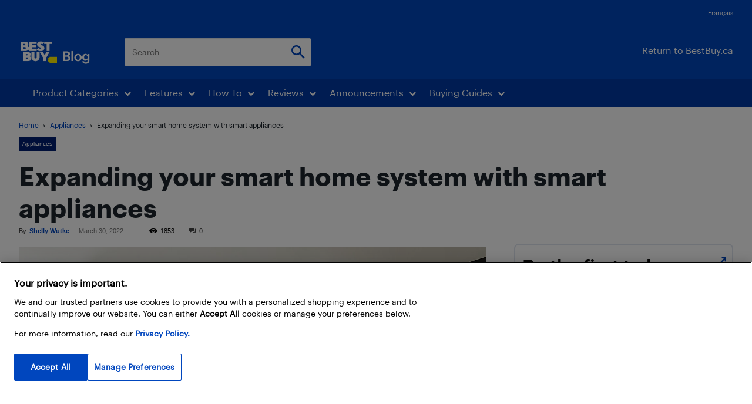

--- FILE ---
content_type: text/html; charset=UTF-8
request_url: https://blog.bestbuy.ca/appliances/expanding-your-smart-home-system-with-smart-appliances?icmp=appliances_story_upgrade_your_appliance
body_size: 79637
content:
<!doctype html >
<!--[if IE 8]>    <html class="ie8" lang="en"> <![endif]-->
<!--[if IE 9]>    <html class="ie9" lang="en"> <![endif]-->
<!--[if gt IE 8]><!--> <html lang="en-US"> <!--<![endif]-->
<head>
    <title>Expanding your smart home system with smart appliances | Best Buy Blog</title>
    <meta charset="UTF-8" /><script type="text/javascript">(window.NREUM||(NREUM={})).init={ajax:{deny_list:["bam.nr-data.net"]},feature_flags:["soft_nav"]};(window.NREUM||(NREUM={})).loader_config={licenseKey:"ec83c96be8",applicationID:"81515075",browserID:"81515159"};;/*! For license information please see nr-loader-rum-1.308.0.min.js.LICENSE.txt */
(()=>{var e,t,r={163:(e,t,r)=>{"use strict";r.d(t,{j:()=>E});var n=r(384),i=r(1741);var a=r(2555);r(860).K7.genericEvents;const s="experimental.resources",o="register",c=e=>{if(!e||"string"!=typeof e)return!1;try{document.createDocumentFragment().querySelector(e)}catch{return!1}return!0};var d=r(2614),u=r(944),l=r(8122);const f="[data-nr-mask]",g=e=>(0,l.a)(e,(()=>{const e={feature_flags:[],experimental:{allow_registered_children:!1,resources:!1},mask_selector:"*",block_selector:"[data-nr-block]",mask_input_options:{color:!1,date:!1,"datetime-local":!1,email:!1,month:!1,number:!1,range:!1,search:!1,tel:!1,text:!1,time:!1,url:!1,week:!1,textarea:!1,select:!1,password:!0}};return{ajax:{deny_list:void 0,block_internal:!0,enabled:!0,autoStart:!0},api:{get allow_registered_children(){return e.feature_flags.includes(o)||e.experimental.allow_registered_children},set allow_registered_children(t){e.experimental.allow_registered_children=t},duplicate_registered_data:!1},browser_consent_mode:{enabled:!1},distributed_tracing:{enabled:void 0,exclude_newrelic_header:void 0,cors_use_newrelic_header:void 0,cors_use_tracecontext_headers:void 0,allowed_origins:void 0},get feature_flags(){return e.feature_flags},set feature_flags(t){e.feature_flags=t},generic_events:{enabled:!0,autoStart:!0},harvest:{interval:30},jserrors:{enabled:!0,autoStart:!0},logging:{enabled:!0,autoStart:!0},metrics:{enabled:!0,autoStart:!0},obfuscate:void 0,page_action:{enabled:!0},page_view_event:{enabled:!0,autoStart:!0},page_view_timing:{enabled:!0,autoStart:!0},performance:{capture_marks:!1,capture_measures:!1,capture_detail:!0,resources:{get enabled(){return e.feature_flags.includes(s)||e.experimental.resources},set enabled(t){e.experimental.resources=t},asset_types:[],first_party_domains:[],ignore_newrelic:!0}},privacy:{cookies_enabled:!0},proxy:{assets:void 0,beacon:void 0},session:{expiresMs:d.wk,inactiveMs:d.BB},session_replay:{autoStart:!0,enabled:!1,preload:!1,sampling_rate:10,error_sampling_rate:100,collect_fonts:!1,inline_images:!1,fix_stylesheets:!0,mask_all_inputs:!0,get mask_text_selector(){return e.mask_selector},set mask_text_selector(t){c(t)?e.mask_selector="".concat(t,",").concat(f):""===t||null===t?e.mask_selector=f:(0,u.R)(5,t)},get block_class(){return"nr-block"},get ignore_class(){return"nr-ignore"},get mask_text_class(){return"nr-mask"},get block_selector(){return e.block_selector},set block_selector(t){c(t)?e.block_selector+=",".concat(t):""!==t&&(0,u.R)(6,t)},get mask_input_options(){return e.mask_input_options},set mask_input_options(t){t&&"object"==typeof t?e.mask_input_options={...t,password:!0}:(0,u.R)(7,t)}},session_trace:{enabled:!0,autoStart:!0},soft_navigations:{enabled:!0,autoStart:!0},spa:{enabled:!0,autoStart:!0},ssl:void 0,user_actions:{enabled:!0,elementAttributes:["id","className","tagName","type"]}}})());var p=r(6154),m=r(9324);let h=0;const v={buildEnv:m.F3,distMethod:m.Xs,version:m.xv,originTime:p.WN},b={consented:!1},y={appMetadata:{},get consented(){return this.session?.state?.consent||b.consented},set consented(e){b.consented=e},customTransaction:void 0,denyList:void 0,disabled:!1,harvester:void 0,isolatedBacklog:!1,isRecording:!1,loaderType:void 0,maxBytes:3e4,obfuscator:void 0,onerror:void 0,ptid:void 0,releaseIds:{},session:void 0,timeKeeper:void 0,registeredEntities:[],jsAttributesMetadata:{bytes:0},get harvestCount(){return++h}},_=e=>{const t=(0,l.a)(e,y),r=Object.keys(v).reduce((e,t)=>(e[t]={value:v[t],writable:!1,configurable:!0,enumerable:!0},e),{});return Object.defineProperties(t,r)};var w=r(5701);const x=e=>{const t=e.startsWith("http");e+="/",r.p=t?e:"https://"+e};var R=r(7836),k=r(3241);const A={accountID:void 0,trustKey:void 0,agentID:void 0,licenseKey:void 0,applicationID:void 0,xpid:void 0},S=e=>(0,l.a)(e,A),T=new Set;function E(e,t={},r,s){let{init:o,info:c,loader_config:d,runtime:u={},exposed:l=!0}=t;if(!c){const e=(0,n.pV)();o=e.init,c=e.info,d=e.loader_config}e.init=g(o||{}),e.loader_config=S(d||{}),c.jsAttributes??={},p.bv&&(c.jsAttributes.isWorker=!0),e.info=(0,a.D)(c);const f=e.init,m=[c.beacon,c.errorBeacon];T.has(e.agentIdentifier)||(f.proxy.assets&&(x(f.proxy.assets),m.push(f.proxy.assets)),f.proxy.beacon&&m.push(f.proxy.beacon),e.beacons=[...m],function(e){const t=(0,n.pV)();Object.getOwnPropertyNames(i.W.prototype).forEach(r=>{const n=i.W.prototype[r];if("function"!=typeof n||"constructor"===n)return;let a=t[r];e[r]&&!1!==e.exposed&&"micro-agent"!==e.runtime?.loaderType&&(t[r]=(...t)=>{const n=e[r](...t);return a?a(...t):n})})}(e),(0,n.US)("activatedFeatures",w.B)),u.denyList=[...f.ajax.deny_list||[],...f.ajax.block_internal?m:[]],u.ptid=e.agentIdentifier,u.loaderType=r,e.runtime=_(u),T.has(e.agentIdentifier)||(e.ee=R.ee.get(e.agentIdentifier),e.exposed=l,(0,k.W)({agentIdentifier:e.agentIdentifier,drained:!!w.B?.[e.agentIdentifier],type:"lifecycle",name:"initialize",feature:void 0,data:e.config})),T.add(e.agentIdentifier)}},384:(e,t,r)=>{"use strict";r.d(t,{NT:()=>s,US:()=>u,Zm:()=>o,bQ:()=>d,dV:()=>c,pV:()=>l});var n=r(6154),i=r(1863),a=r(1910);const s={beacon:"bam.nr-data.net",errorBeacon:"bam.nr-data.net"};function o(){return n.gm.NREUM||(n.gm.NREUM={}),void 0===n.gm.newrelic&&(n.gm.newrelic=n.gm.NREUM),n.gm.NREUM}function c(){let e=o();return e.o||(e.o={ST:n.gm.setTimeout,SI:n.gm.setImmediate||n.gm.setInterval,CT:n.gm.clearTimeout,XHR:n.gm.XMLHttpRequest,REQ:n.gm.Request,EV:n.gm.Event,PR:n.gm.Promise,MO:n.gm.MutationObserver,FETCH:n.gm.fetch,WS:n.gm.WebSocket},(0,a.i)(...Object.values(e.o))),e}function d(e,t){let r=o();r.initializedAgents??={},t.initializedAt={ms:(0,i.t)(),date:new Date},r.initializedAgents[e]=t}function u(e,t){o()[e]=t}function l(){return function(){let e=o();const t=e.info||{};e.info={beacon:s.beacon,errorBeacon:s.errorBeacon,...t}}(),function(){let e=o();const t=e.init||{};e.init={...t}}(),c(),function(){let e=o();const t=e.loader_config||{};e.loader_config={...t}}(),o()}},782:(e,t,r)=>{"use strict";r.d(t,{T:()=>n});const n=r(860).K7.pageViewTiming},860:(e,t,r)=>{"use strict";r.d(t,{$J:()=>u,K7:()=>c,P3:()=>d,XX:()=>i,Yy:()=>o,df:()=>a,qY:()=>n,v4:()=>s});const n="events",i="jserrors",a="browser/blobs",s="rum",o="browser/logs",c={ajax:"ajax",genericEvents:"generic_events",jserrors:i,logging:"logging",metrics:"metrics",pageAction:"page_action",pageViewEvent:"page_view_event",pageViewTiming:"page_view_timing",sessionReplay:"session_replay",sessionTrace:"session_trace",softNav:"soft_navigations",spa:"spa"},d={[c.pageViewEvent]:1,[c.pageViewTiming]:2,[c.metrics]:3,[c.jserrors]:4,[c.spa]:5,[c.ajax]:6,[c.sessionTrace]:7,[c.softNav]:8,[c.sessionReplay]:9,[c.logging]:10,[c.genericEvents]:11},u={[c.pageViewEvent]:s,[c.pageViewTiming]:n,[c.ajax]:n,[c.spa]:n,[c.softNav]:n,[c.metrics]:i,[c.jserrors]:i,[c.sessionTrace]:a,[c.sessionReplay]:a,[c.logging]:o,[c.genericEvents]:"ins"}},944:(e,t,r)=>{"use strict";r.d(t,{R:()=>i});var n=r(3241);function i(e,t){"function"==typeof console.debug&&(console.debug("New Relic Warning: https://github.com/newrelic/newrelic-browser-agent/blob/main/docs/warning-codes.md#".concat(e),t),(0,n.W)({agentIdentifier:null,drained:null,type:"data",name:"warn",feature:"warn",data:{code:e,secondary:t}}))}},1687:(e,t,r)=>{"use strict";r.d(t,{Ak:()=>d,Ze:()=>f,x3:()=>u});var n=r(3241),i=r(7836),a=r(3606),s=r(860),o=r(2646);const c={};function d(e,t){const r={staged:!1,priority:s.P3[t]||0};l(e),c[e].get(t)||c[e].set(t,r)}function u(e,t){e&&c[e]&&(c[e].get(t)&&c[e].delete(t),p(e,t,!1),c[e].size&&g(e))}function l(e){if(!e)throw new Error("agentIdentifier required");c[e]||(c[e]=new Map)}function f(e="",t="feature",r=!1){if(l(e),!e||!c[e].get(t)||r)return p(e,t);c[e].get(t).staged=!0,g(e)}function g(e){const t=Array.from(c[e]);t.every(([e,t])=>t.staged)&&(t.sort((e,t)=>e[1].priority-t[1].priority),t.forEach(([t])=>{c[e].delete(t),p(e,t)}))}function p(e,t,r=!0){const s=e?i.ee.get(e):i.ee,c=a.i.handlers;if(!s.aborted&&s.backlog&&c){if((0,n.W)({agentIdentifier:e,type:"lifecycle",name:"drain",feature:t}),r){const e=s.backlog[t],r=c[t];if(r){for(let t=0;e&&t<e.length;++t)m(e[t],r);Object.entries(r).forEach(([e,t])=>{Object.values(t||{}).forEach(t=>{t[0]?.on&&t[0]?.context()instanceof o.y&&t[0].on(e,t[1])})})}}s.isolatedBacklog||delete c[t],s.backlog[t]=null,s.emit("drain-"+t,[])}}function m(e,t){var r=e[1];Object.values(t[r]||{}).forEach(t=>{var r=e[0];if(t[0]===r){var n=t[1],i=e[3],a=e[2];n.apply(i,a)}})}},1738:(e,t,r)=>{"use strict";r.d(t,{U:()=>g,Y:()=>f});var n=r(3241),i=r(9908),a=r(1863),s=r(944),o=r(5701),c=r(3969),d=r(8362),u=r(860),l=r(4261);function f(e,t,r,a){const f=a||r;!f||f[e]&&f[e]!==d.d.prototype[e]||(f[e]=function(){(0,i.p)(c.xV,["API/"+e+"/called"],void 0,u.K7.metrics,r.ee),(0,n.W)({agentIdentifier:r.agentIdentifier,drained:!!o.B?.[r.agentIdentifier],type:"data",name:"api",feature:l.Pl+e,data:{}});try{return t.apply(this,arguments)}catch(e){(0,s.R)(23,e)}})}function g(e,t,r,n,s){const o=e.info;null===r?delete o.jsAttributes[t]:o.jsAttributes[t]=r,(s||null===r)&&(0,i.p)(l.Pl+n,[(0,a.t)(),t,r],void 0,"session",e.ee)}},1741:(e,t,r)=>{"use strict";r.d(t,{W:()=>a});var n=r(944),i=r(4261);class a{#e(e,...t){if(this[e]!==a.prototype[e])return this[e](...t);(0,n.R)(35,e)}addPageAction(e,t){return this.#e(i.hG,e,t)}register(e){return this.#e(i.eY,e)}recordCustomEvent(e,t){return this.#e(i.fF,e,t)}setPageViewName(e,t){return this.#e(i.Fw,e,t)}setCustomAttribute(e,t,r){return this.#e(i.cD,e,t,r)}noticeError(e,t){return this.#e(i.o5,e,t)}setUserId(e,t=!1){return this.#e(i.Dl,e,t)}setApplicationVersion(e){return this.#e(i.nb,e)}setErrorHandler(e){return this.#e(i.bt,e)}addRelease(e,t){return this.#e(i.k6,e,t)}log(e,t){return this.#e(i.$9,e,t)}start(){return this.#e(i.d3)}finished(e){return this.#e(i.BL,e)}recordReplay(){return this.#e(i.CH)}pauseReplay(){return this.#e(i.Tb)}addToTrace(e){return this.#e(i.U2,e)}setCurrentRouteName(e){return this.#e(i.PA,e)}interaction(e){return this.#e(i.dT,e)}wrapLogger(e,t,r){return this.#e(i.Wb,e,t,r)}measure(e,t){return this.#e(i.V1,e,t)}consent(e){return this.#e(i.Pv,e)}}},1863:(e,t,r)=>{"use strict";function n(){return Math.floor(performance.now())}r.d(t,{t:()=>n})},1910:(e,t,r)=>{"use strict";r.d(t,{i:()=>a});var n=r(944);const i=new Map;function a(...e){return e.every(e=>{if(i.has(e))return i.get(e);const t="function"==typeof e?e.toString():"",r=t.includes("[native code]"),a=t.includes("nrWrapper");return r||a||(0,n.R)(64,e?.name||t),i.set(e,r),r})}},2555:(e,t,r)=>{"use strict";r.d(t,{D:()=>o,f:()=>s});var n=r(384),i=r(8122);const a={beacon:n.NT.beacon,errorBeacon:n.NT.errorBeacon,licenseKey:void 0,applicationID:void 0,sa:void 0,queueTime:void 0,applicationTime:void 0,ttGuid:void 0,user:void 0,account:void 0,product:void 0,extra:void 0,jsAttributes:{},userAttributes:void 0,atts:void 0,transactionName:void 0,tNamePlain:void 0};function s(e){try{return!!e.licenseKey&&!!e.errorBeacon&&!!e.applicationID}catch(e){return!1}}const o=e=>(0,i.a)(e,a)},2614:(e,t,r)=>{"use strict";r.d(t,{BB:()=>s,H3:()=>n,g:()=>d,iL:()=>c,tS:()=>o,uh:()=>i,wk:()=>a});const n="NRBA",i="SESSION",a=144e5,s=18e5,o={STARTED:"session-started",PAUSE:"session-pause",RESET:"session-reset",RESUME:"session-resume",UPDATE:"session-update"},c={SAME_TAB:"same-tab",CROSS_TAB:"cross-tab"},d={OFF:0,FULL:1,ERROR:2}},2646:(e,t,r)=>{"use strict";r.d(t,{y:()=>n});class n{constructor(e){this.contextId=e}}},2843:(e,t,r)=>{"use strict";r.d(t,{G:()=>a,u:()=>i});var n=r(3878);function i(e,t=!1,r,i){(0,n.DD)("visibilitychange",function(){if(t)return void("hidden"===document.visibilityState&&e());e(document.visibilityState)},r,i)}function a(e,t,r){(0,n.sp)("pagehide",e,t,r)}},3241:(e,t,r)=>{"use strict";r.d(t,{W:()=>a});var n=r(6154);const i="newrelic";function a(e={}){try{n.gm.dispatchEvent(new CustomEvent(i,{detail:e}))}catch(e){}}},3606:(e,t,r)=>{"use strict";r.d(t,{i:()=>a});var n=r(9908);a.on=s;var i=a.handlers={};function a(e,t,r,a){s(a||n.d,i,e,t,r)}function s(e,t,r,i,a){a||(a="feature"),e||(e=n.d);var s=t[a]=t[a]||{};(s[r]=s[r]||[]).push([e,i])}},3878:(e,t,r)=>{"use strict";function n(e,t){return{capture:e,passive:!1,signal:t}}function i(e,t,r=!1,i){window.addEventListener(e,t,n(r,i))}function a(e,t,r=!1,i){document.addEventListener(e,t,n(r,i))}r.d(t,{DD:()=>a,jT:()=>n,sp:()=>i})},3969:(e,t,r)=>{"use strict";r.d(t,{TZ:()=>n,XG:()=>o,rs:()=>i,xV:()=>s,z_:()=>a});const n=r(860).K7.metrics,i="sm",a="cm",s="storeSupportabilityMetrics",o="storeEventMetrics"},4234:(e,t,r)=>{"use strict";r.d(t,{W:()=>a});var n=r(7836),i=r(1687);class a{constructor(e,t){this.agentIdentifier=e,this.ee=n.ee.get(e),this.featureName=t,this.blocked=!1}deregisterDrain(){(0,i.x3)(this.agentIdentifier,this.featureName)}}},4261:(e,t,r)=>{"use strict";r.d(t,{$9:()=>d,BL:()=>o,CH:()=>g,Dl:()=>_,Fw:()=>y,PA:()=>h,Pl:()=>n,Pv:()=>k,Tb:()=>l,U2:()=>a,V1:()=>R,Wb:()=>x,bt:()=>b,cD:()=>v,d3:()=>w,dT:()=>c,eY:()=>p,fF:()=>f,hG:()=>i,k6:()=>s,nb:()=>m,o5:()=>u});const n="api-",i="addPageAction",a="addToTrace",s="addRelease",o="finished",c="interaction",d="log",u="noticeError",l="pauseReplay",f="recordCustomEvent",g="recordReplay",p="register",m="setApplicationVersion",h="setCurrentRouteName",v="setCustomAttribute",b="setErrorHandler",y="setPageViewName",_="setUserId",w="start",x="wrapLogger",R="measure",k="consent"},5289:(e,t,r)=>{"use strict";r.d(t,{GG:()=>s,Qr:()=>c,sB:()=>o});var n=r(3878),i=r(6389);function a(){return"undefined"==typeof document||"complete"===document.readyState}function s(e,t){if(a())return e();const r=(0,i.J)(e),s=setInterval(()=>{a()&&(clearInterval(s),r())},500);(0,n.sp)("load",r,t)}function o(e){if(a())return e();(0,n.DD)("DOMContentLoaded",e)}function c(e){if(a())return e();(0,n.sp)("popstate",e)}},5607:(e,t,r)=>{"use strict";r.d(t,{W:()=>n});const n=(0,r(9566).bz)()},5701:(e,t,r)=>{"use strict";r.d(t,{B:()=>a,t:()=>s});var n=r(3241);const i=new Set,a={};function s(e,t){const r=t.agentIdentifier;a[r]??={},e&&"object"==typeof e&&(i.has(r)||(t.ee.emit("rumresp",[e]),a[r]=e,i.add(r),(0,n.W)({agentIdentifier:r,loaded:!0,drained:!0,type:"lifecycle",name:"load",feature:void 0,data:e})))}},6154:(e,t,r)=>{"use strict";r.d(t,{OF:()=>c,RI:()=>i,WN:()=>u,bv:()=>a,eN:()=>l,gm:()=>s,mw:()=>o,sb:()=>d});var n=r(1863);const i="undefined"!=typeof window&&!!window.document,a="undefined"!=typeof WorkerGlobalScope&&("undefined"!=typeof self&&self instanceof WorkerGlobalScope&&self.navigator instanceof WorkerNavigator||"undefined"!=typeof globalThis&&globalThis instanceof WorkerGlobalScope&&globalThis.navigator instanceof WorkerNavigator),s=i?window:"undefined"!=typeof WorkerGlobalScope&&("undefined"!=typeof self&&self instanceof WorkerGlobalScope&&self||"undefined"!=typeof globalThis&&globalThis instanceof WorkerGlobalScope&&globalThis),o=Boolean("hidden"===s?.document?.visibilityState),c=/iPad|iPhone|iPod/.test(s.navigator?.userAgent),d=c&&"undefined"==typeof SharedWorker,u=((()=>{const e=s.navigator?.userAgent?.match(/Firefox[/\s](\d+\.\d+)/);Array.isArray(e)&&e.length>=2&&e[1]})(),Date.now()-(0,n.t)()),l=()=>"undefined"!=typeof PerformanceNavigationTiming&&s?.performance?.getEntriesByType("navigation")?.[0]?.responseStart},6389:(e,t,r)=>{"use strict";function n(e,t=500,r={}){const n=r?.leading||!1;let i;return(...r)=>{n&&void 0===i&&(e.apply(this,r),i=setTimeout(()=>{i=clearTimeout(i)},t)),n||(clearTimeout(i),i=setTimeout(()=>{e.apply(this,r)},t))}}function i(e){let t=!1;return(...r)=>{t||(t=!0,e.apply(this,r))}}r.d(t,{J:()=>i,s:()=>n})},6630:(e,t,r)=>{"use strict";r.d(t,{T:()=>n});const n=r(860).K7.pageViewEvent},7699:(e,t,r)=>{"use strict";r.d(t,{It:()=>a,KC:()=>o,No:()=>i,qh:()=>s});var n=r(860);const i=16e3,a=1e6,s="SESSION_ERROR",o={[n.K7.logging]:!0,[n.K7.genericEvents]:!1,[n.K7.jserrors]:!1,[n.K7.ajax]:!1}},7836:(e,t,r)=>{"use strict";r.d(t,{P:()=>o,ee:()=>c});var n=r(384),i=r(8990),a=r(2646),s=r(5607);const o="nr@context:".concat(s.W),c=function e(t,r){var n={},s={},u={},l=!1;try{l=16===r.length&&d.initializedAgents?.[r]?.runtime.isolatedBacklog}catch(e){}var f={on:p,addEventListener:p,removeEventListener:function(e,t){var r=n[e];if(!r)return;for(var i=0;i<r.length;i++)r[i]===t&&r.splice(i,1)},emit:function(e,r,n,i,a){!1!==a&&(a=!0);if(c.aborted&&!i)return;t&&a&&t.emit(e,r,n);var o=g(n);m(e).forEach(e=>{e.apply(o,r)});var d=v()[s[e]];d&&d.push([f,e,r,o]);return o},get:h,listeners:m,context:g,buffer:function(e,t){const r=v();if(t=t||"feature",f.aborted)return;Object.entries(e||{}).forEach(([e,n])=>{s[n]=t,t in r||(r[t]=[])})},abort:function(){f._aborted=!0,Object.keys(f.backlog).forEach(e=>{delete f.backlog[e]})},isBuffering:function(e){return!!v()[s[e]]},debugId:r,backlog:l?{}:t&&"object"==typeof t.backlog?t.backlog:{},isolatedBacklog:l};return Object.defineProperty(f,"aborted",{get:()=>{let e=f._aborted||!1;return e||(t&&(e=t.aborted),e)}}),f;function g(e){return e&&e instanceof a.y?e:e?(0,i.I)(e,o,()=>new a.y(o)):new a.y(o)}function p(e,t){n[e]=m(e).concat(t)}function m(e){return n[e]||[]}function h(t){return u[t]=u[t]||e(f,t)}function v(){return f.backlog}}(void 0,"globalEE"),d=(0,n.Zm)();d.ee||(d.ee=c)},8122:(e,t,r)=>{"use strict";r.d(t,{a:()=>i});var n=r(944);function i(e,t){try{if(!e||"object"!=typeof e)return(0,n.R)(3);if(!t||"object"!=typeof t)return(0,n.R)(4);const r=Object.create(Object.getPrototypeOf(t),Object.getOwnPropertyDescriptors(t)),a=0===Object.keys(r).length?e:r;for(let s in a)if(void 0!==e[s])try{if(null===e[s]){r[s]=null;continue}Array.isArray(e[s])&&Array.isArray(t[s])?r[s]=Array.from(new Set([...e[s],...t[s]])):"object"==typeof e[s]&&"object"==typeof t[s]?r[s]=i(e[s],t[s]):r[s]=e[s]}catch(e){r[s]||(0,n.R)(1,e)}return r}catch(e){(0,n.R)(2,e)}}},8362:(e,t,r)=>{"use strict";r.d(t,{d:()=>a});var n=r(9566),i=r(1741);class a extends i.W{agentIdentifier=(0,n.LA)(16)}},8374:(e,t,r)=>{r.nc=(()=>{try{return document?.currentScript?.nonce}catch(e){}return""})()},8990:(e,t,r)=>{"use strict";r.d(t,{I:()=>i});var n=Object.prototype.hasOwnProperty;function i(e,t,r){if(n.call(e,t))return e[t];var i=r();if(Object.defineProperty&&Object.keys)try{return Object.defineProperty(e,t,{value:i,writable:!0,enumerable:!1}),i}catch(e){}return e[t]=i,i}},9324:(e,t,r)=>{"use strict";r.d(t,{F3:()=>i,Xs:()=>a,xv:()=>n});const n="1.308.0",i="PROD",a="CDN"},9566:(e,t,r)=>{"use strict";r.d(t,{LA:()=>o,bz:()=>s});var n=r(6154);const i="xxxxxxxx-xxxx-4xxx-yxxx-xxxxxxxxxxxx";function a(e,t){return e?15&e[t]:16*Math.random()|0}function s(){const e=n.gm?.crypto||n.gm?.msCrypto;let t,r=0;return e&&e.getRandomValues&&(t=e.getRandomValues(new Uint8Array(30))),i.split("").map(e=>"x"===e?a(t,r++).toString(16):"y"===e?(3&a()|8).toString(16):e).join("")}function o(e){const t=n.gm?.crypto||n.gm?.msCrypto;let r,i=0;t&&t.getRandomValues&&(r=t.getRandomValues(new Uint8Array(e)));const s=[];for(var o=0;o<e;o++)s.push(a(r,i++).toString(16));return s.join("")}},9908:(e,t,r)=>{"use strict";r.d(t,{d:()=>n,p:()=>i});var n=r(7836).ee.get("handle");function i(e,t,r,i,a){a?(a.buffer([e],i),a.emit(e,t,r)):(n.buffer([e],i),n.emit(e,t,r))}}},n={};function i(e){var t=n[e];if(void 0!==t)return t.exports;var a=n[e]={exports:{}};return r[e](a,a.exports,i),a.exports}i.m=r,i.d=(e,t)=>{for(var r in t)i.o(t,r)&&!i.o(e,r)&&Object.defineProperty(e,r,{enumerable:!0,get:t[r]})},i.f={},i.e=e=>Promise.all(Object.keys(i.f).reduce((t,r)=>(i.f[r](e,t),t),[])),i.u=e=>"nr-rum-1.308.0.min.js",i.o=(e,t)=>Object.prototype.hasOwnProperty.call(e,t),e={},t="NRBA-1.308.0.PROD:",i.l=(r,n,a,s)=>{if(e[r])e[r].push(n);else{var o,c;if(void 0!==a)for(var d=document.getElementsByTagName("script"),u=0;u<d.length;u++){var l=d[u];if(l.getAttribute("src")==r||l.getAttribute("data-webpack")==t+a){o=l;break}}if(!o){c=!0;var f={296:"sha512-+MIMDsOcckGXa1EdWHqFNv7P+JUkd5kQwCBr3KE6uCvnsBNUrdSt4a/3/L4j4TxtnaMNjHpza2/erNQbpacJQA=="};(o=document.createElement("script")).charset="utf-8",i.nc&&o.setAttribute("nonce",i.nc),o.setAttribute("data-webpack",t+a),o.src=r,0!==o.src.indexOf(window.location.origin+"/")&&(o.crossOrigin="anonymous"),f[s]&&(o.integrity=f[s])}e[r]=[n];var g=(t,n)=>{o.onerror=o.onload=null,clearTimeout(p);var i=e[r];if(delete e[r],o.parentNode&&o.parentNode.removeChild(o),i&&i.forEach(e=>e(n)),t)return t(n)},p=setTimeout(g.bind(null,void 0,{type:"timeout",target:o}),12e4);o.onerror=g.bind(null,o.onerror),o.onload=g.bind(null,o.onload),c&&document.head.appendChild(o)}},i.r=e=>{"undefined"!=typeof Symbol&&Symbol.toStringTag&&Object.defineProperty(e,Symbol.toStringTag,{value:"Module"}),Object.defineProperty(e,"__esModule",{value:!0})},i.p="https://js-agent.newrelic.com/",(()=>{var e={374:0,840:0};i.f.j=(t,r)=>{var n=i.o(e,t)?e[t]:void 0;if(0!==n)if(n)r.push(n[2]);else{var a=new Promise((r,i)=>n=e[t]=[r,i]);r.push(n[2]=a);var s=i.p+i.u(t),o=new Error;i.l(s,r=>{if(i.o(e,t)&&(0!==(n=e[t])&&(e[t]=void 0),n)){var a=r&&("load"===r.type?"missing":r.type),s=r&&r.target&&r.target.src;o.message="Loading chunk "+t+" failed: ("+a+": "+s+")",o.name="ChunkLoadError",o.type=a,o.request=s,n[1](o)}},"chunk-"+t,t)}};var t=(t,r)=>{var n,a,[s,o,c]=r,d=0;if(s.some(t=>0!==e[t])){for(n in o)i.o(o,n)&&(i.m[n]=o[n]);if(c)c(i)}for(t&&t(r);d<s.length;d++)a=s[d],i.o(e,a)&&e[a]&&e[a][0](),e[a]=0},r=self["webpackChunk:NRBA-1.308.0.PROD"]=self["webpackChunk:NRBA-1.308.0.PROD"]||[];r.forEach(t.bind(null,0)),r.push=t.bind(null,r.push.bind(r))})(),(()=>{"use strict";i(8374);var e=i(8362),t=i(860);const r=Object.values(t.K7);var n=i(163);var a=i(9908),s=i(1863),o=i(4261),c=i(1738);var d=i(1687),u=i(4234),l=i(5289),f=i(6154),g=i(944),p=i(384);const m=e=>f.RI&&!0===e?.privacy.cookies_enabled;function h(e){return!!(0,p.dV)().o.MO&&m(e)&&!0===e?.session_trace.enabled}var v=i(6389),b=i(7699);class y extends u.W{constructor(e,t){super(e.agentIdentifier,t),this.agentRef=e,this.abortHandler=void 0,this.featAggregate=void 0,this.loadedSuccessfully=void 0,this.onAggregateImported=new Promise(e=>{this.loadedSuccessfully=e}),this.deferred=Promise.resolve(),!1===e.init[this.featureName].autoStart?this.deferred=new Promise((t,r)=>{this.ee.on("manual-start-all",(0,v.J)(()=>{(0,d.Ak)(e.agentIdentifier,this.featureName),t()}))}):(0,d.Ak)(e.agentIdentifier,t)}importAggregator(e,t,r={}){if(this.featAggregate)return;const n=async()=>{let n;await this.deferred;try{if(m(e.init)){const{setupAgentSession:t}=await i.e(296).then(i.bind(i,3305));n=t(e)}}catch(e){(0,g.R)(20,e),this.ee.emit("internal-error",[e]),(0,a.p)(b.qh,[e],void 0,this.featureName,this.ee)}try{if(!this.#t(this.featureName,n,e.init))return(0,d.Ze)(this.agentIdentifier,this.featureName),void this.loadedSuccessfully(!1);const{Aggregate:i}=await t();this.featAggregate=new i(e,r),e.runtime.harvester.initializedAggregates.push(this.featAggregate),this.loadedSuccessfully(!0)}catch(e){(0,g.R)(34,e),this.abortHandler?.(),(0,d.Ze)(this.agentIdentifier,this.featureName,!0),this.loadedSuccessfully(!1),this.ee&&this.ee.abort()}};f.RI?(0,l.GG)(()=>n(),!0):n()}#t(e,r,n){if(this.blocked)return!1;switch(e){case t.K7.sessionReplay:return h(n)&&!!r;case t.K7.sessionTrace:return!!r;default:return!0}}}var _=i(6630),w=i(2614),x=i(3241);class R extends y{static featureName=_.T;constructor(e){var t;super(e,_.T),this.setupInspectionEvents(e.agentIdentifier),t=e,(0,c.Y)(o.Fw,function(e,r){"string"==typeof e&&("/"!==e.charAt(0)&&(e="/"+e),t.runtime.customTransaction=(r||"http://custom.transaction")+e,(0,a.p)(o.Pl+o.Fw,[(0,s.t)()],void 0,void 0,t.ee))},t),this.importAggregator(e,()=>i.e(296).then(i.bind(i,3943)))}setupInspectionEvents(e){const t=(t,r)=>{t&&(0,x.W)({agentIdentifier:e,timeStamp:t.timeStamp,loaded:"complete"===t.target.readyState,type:"window",name:r,data:t.target.location+""})};(0,l.sB)(e=>{t(e,"DOMContentLoaded")}),(0,l.GG)(e=>{t(e,"load")}),(0,l.Qr)(e=>{t(e,"navigate")}),this.ee.on(w.tS.UPDATE,(t,r)=>{(0,x.W)({agentIdentifier:e,type:"lifecycle",name:"session",data:r})})}}class k extends e.d{constructor(e){var t;(super(),f.gm)?(this.features={},(0,p.bQ)(this.agentIdentifier,this),this.desiredFeatures=new Set(e.features||[]),this.desiredFeatures.add(R),(0,n.j)(this,e,e.loaderType||"agent"),t=this,(0,c.Y)(o.cD,function(e,r,n=!1){if("string"==typeof e){if(["string","number","boolean"].includes(typeof r)||null===r)return(0,c.U)(t,e,r,o.cD,n);(0,g.R)(40,typeof r)}else(0,g.R)(39,typeof e)},t),function(e){(0,c.Y)(o.Dl,function(t,r=!1){if("string"!=typeof t&&null!==t)return void(0,g.R)(41,typeof t);const n=e.info.jsAttributes["enduser.id"];r&&null!=n&&n!==t?(0,a.p)(o.Pl+"setUserIdAndResetSession",[t],void 0,"session",e.ee):(0,c.U)(e,"enduser.id",t,o.Dl,!0)},e)}(this),function(e){(0,c.Y)(o.nb,function(t){if("string"==typeof t||null===t)return(0,c.U)(e,"application.version",t,o.nb,!1);(0,g.R)(42,typeof t)},e)}(this),function(e){(0,c.Y)(o.d3,function(){e.ee.emit("manual-start-all")},e)}(this),function(e){(0,c.Y)(o.Pv,function(t=!0){if("boolean"==typeof t){if((0,a.p)(o.Pl+o.Pv,[t],void 0,"session",e.ee),e.runtime.consented=t,t){const t=e.features.page_view_event;t.onAggregateImported.then(e=>{const r=t.featAggregate;e&&!r.sentRum&&r.sendRum()})}}else(0,g.R)(65,typeof t)},e)}(this),this.run()):(0,g.R)(21)}get config(){return{info:this.info,init:this.init,loader_config:this.loader_config,runtime:this.runtime}}get api(){return this}run(){try{const e=function(e){const t={};return r.forEach(r=>{t[r]=!!e[r]?.enabled}),t}(this.init),n=[...this.desiredFeatures];n.sort((e,r)=>t.P3[e.featureName]-t.P3[r.featureName]),n.forEach(r=>{if(!e[r.featureName]&&r.featureName!==t.K7.pageViewEvent)return;if(r.featureName===t.K7.spa)return void(0,g.R)(67);const n=function(e){switch(e){case t.K7.ajax:return[t.K7.jserrors];case t.K7.sessionTrace:return[t.K7.ajax,t.K7.pageViewEvent];case t.K7.sessionReplay:return[t.K7.sessionTrace];case t.K7.pageViewTiming:return[t.K7.pageViewEvent];default:return[]}}(r.featureName).filter(e=>!(e in this.features));n.length>0&&(0,g.R)(36,{targetFeature:r.featureName,missingDependencies:n}),this.features[r.featureName]=new r(this)})}catch(e){(0,g.R)(22,e);for(const e in this.features)this.features[e].abortHandler?.();const t=(0,p.Zm)();delete t.initializedAgents[this.agentIdentifier]?.features,delete this.sharedAggregator;return t.ee.get(this.agentIdentifier).abort(),!1}}}var A=i(2843),S=i(782);class T extends y{static featureName=S.T;constructor(e){super(e,S.T),f.RI&&((0,A.u)(()=>(0,a.p)("docHidden",[(0,s.t)()],void 0,S.T,this.ee),!0),(0,A.G)(()=>(0,a.p)("winPagehide",[(0,s.t)()],void 0,S.T,this.ee)),this.importAggregator(e,()=>i.e(296).then(i.bind(i,2117))))}}var E=i(3969);class I extends y{static featureName=E.TZ;constructor(e){super(e,E.TZ),f.RI&&document.addEventListener("securitypolicyviolation",e=>{(0,a.p)(E.xV,["Generic/CSPViolation/Detected"],void 0,this.featureName,this.ee)}),this.importAggregator(e,()=>i.e(296).then(i.bind(i,9623)))}}new k({features:[R,T,I],loaderType:"lite"})})()})();</script>
    <meta name="viewport" content="width=device-width, initial-scale=1.0">
    <link rel="pingback" href="https://blog.bestbuy.ca/xmlrpc.php" />
    <meta name='robots' content='index, follow, max-image-preview:large, max-snippet:-1, max-video-preview:-1' />
	
	
	<script type="text/javascript">
		var adobeDataLayer = {"loginState":"logged-out",
		"visitorType":"guest",
		"postTitle":"Expanding your smart home system with smart appliances",
		"pageID":181803,
		"pageType":"post",
		"pageSubType":"single-post",
		"category":["appliances"],
		"tags":["appliances","feature","smart-home"],
		"author":"Shelly Wutke",
		"postCount":0,
		"pagePostDate":{
			"date": "March 30, 2022",
			"year": "2022",
			"month": "03",
			"day": "30"
		},
		"adobeTags": []
		}
		window.dataLayer = window.dataLayer || [];
		window.dataLayer.push(adobeDataLayer);
       
    </script>

    <link rel="icon" type="image/png" href="https://blog.bestbuy.ca/wp-content/uploads/2019/07/favicon-16x16.png">
	<!-- This site is optimized with the Yoast SEO Premium plugin v26.6 (Yoast SEO v26.6) - https://yoast.com/wordpress/plugins/seo/ -->
	<meta name="description" content="Smart appliances might be the last addition to your smart home, but once you start using them, you&#039;ll realize they are the best addition you can make." />
	<link rel="canonical" href="https://blog.bestbuy.ca/appliances/expanding-your-smart-home-system-with-smart-appliances" />
	<meta property="og:locale" content="en_US" />
	<meta property="og:type" content="article" />
	<meta property="og:title" content="Expanding your smart home system with smart appliances" />
	<meta property="og:description" content="Smart appliances might be the last addition to your smart home, but once you start using them, you&#039;ll realize they are the best addition you can make." />
	<meta property="og:url" content="https://blog.bestbuy.ca/appliances/expanding-your-smart-home-system-with-smart-appliances" />
	<meta property="og:site_name" content="Best Buy Blog" />
	<meta property="article:published_time" content="2022-03-30T22:40:48+00:00" />
	<meta property="article:modified_time" content="2022-04-08T23:07:08+00:00" />
	<meta property="og:image" content="https://blog.bestbuy.ca/wp-content/uploads/2019/03/smart-appliances-for-your-smart-home.jpg" />
	<meta property="og:image:width" content="1439" />
	<meta property="og:image:height" content="928" />
	<meta property="og:image:type" content="image/jpeg" />
	<meta name="author" content="Shelly Wutke" />
	<meta name="twitter:card" content="summary_large_image" />
	<meta name="twitter:creator" content="@http://twitter.com/kidswap" />
	<meta name="twitter:label1" content="Written by" />
	<meta name="twitter:data1" content="Shelly Wutke" />
	<meta name="twitter:label2" content="Est. reading time" />
	<meta name="twitter:data2" content="5 minutes" />
	<script type="application/ld+json" class="yoast-schema-graph">{"@context":"https://schema.org","@graph":[{"@type":"Article","@id":"https://blog.bestbuy.ca/appliances/expanding-your-smart-home-system-with-smart-appliances#article","isPartOf":{"@id":"https://blog.bestbuy.ca/appliances/expanding-your-smart-home-system-with-smart-appliances"},"author":{"name":"Shelly Wutke","@id":"https://blog.bestbuy.ca/#/schema/person/8f427eed65244c026741b4146e7a07c7"},"headline":"Expanding your smart home system with smart appliances","datePublished":"2022-03-30T22:40:48+00:00","dateModified":"2022-04-08T23:07:08+00:00","mainEntityOfPage":{"@id":"https://blog.bestbuy.ca/appliances/expanding-your-smart-home-system-with-smart-appliances"},"wordCount":1095,"commentCount":0,"publisher":{"@id":"https://blog.bestbuy.ca/#organization"},"image":{"@id":"https://blog.bestbuy.ca/appliances/expanding-your-smart-home-system-with-smart-appliances#primaryimage"},"thumbnailUrl":"https://blog.bestbuy.ca/wp-content/uploads/2019/03/smart-appliances-for-your-smart-home.jpg","keywords":["Appliances","Feature","Smart Home"],"articleSection":["Appliances"],"inLanguage":"en-US","potentialAction":[{"@type":"CommentAction","name":"Comment","target":["https://blog.bestbuy.ca/appliances/expanding-your-smart-home-system-with-smart-appliances#respond"]}]},{"@type":"WebPage","@id":"https://blog.bestbuy.ca/appliances/expanding-your-smart-home-system-with-smart-appliances","url":"https://blog.bestbuy.ca/appliances/expanding-your-smart-home-system-with-smart-appliances","name":"Expanding your smart home system with smart appliances | Best Buy Blog","isPartOf":{"@id":"https://blog.bestbuy.ca/#website"},"primaryImageOfPage":{"@id":"https://blog.bestbuy.ca/appliances/expanding-your-smart-home-system-with-smart-appliances#primaryimage"},"image":{"@id":"https://blog.bestbuy.ca/appliances/expanding-your-smart-home-system-with-smart-appliances#primaryimage"},"thumbnailUrl":"https://blog.bestbuy.ca/wp-content/uploads/2019/03/smart-appliances-for-your-smart-home.jpg","datePublished":"2022-03-30T22:40:48+00:00","dateModified":"2022-04-08T23:07:08+00:00","description":"Smart appliances might be the last addition to your smart home, but once you start using them, you'll realize they are the best addition you can make.","breadcrumb":{"@id":"https://blog.bestbuy.ca/appliances/expanding-your-smart-home-system-with-smart-appliances#breadcrumb"},"inLanguage":"en-US","potentialAction":[{"@type":"ReadAction","target":["https://blog.bestbuy.ca/appliances/expanding-your-smart-home-system-with-smart-appliances"]}]},{"@type":"ImageObject","inLanguage":"en-US","@id":"https://blog.bestbuy.ca/appliances/expanding-your-smart-home-system-with-smart-appliances#primaryimage","url":"https://blog.bestbuy.ca/wp-content/uploads/2019/03/smart-appliances-for-your-smart-home.jpg","contentUrl":"https://blog.bestbuy.ca/wp-content/uploads/2019/03/smart-appliances-for-your-smart-home.jpg","width":1439,"height":928,"caption":"smart appliances for your smart home"},{"@type":"BreadcrumbList","@id":"https://blog.bestbuy.ca/appliances/expanding-your-smart-home-system-with-smart-appliances#breadcrumb","itemListElement":[{"@type":"ListItem","position":1,"name":"Home","item":"https://blog.bestbuy.ca/"},{"@type":"ListItem","position":2,"name":"Expanding your smart home system with smart appliances"}]},{"@type":"WebSite","@id":"https://blog.bestbuy.ca/#website","url":"https://blog.bestbuy.ca/","name":"Best Buy Blog","description":"","publisher":{"@id":"https://blog.bestbuy.ca/#organization"},"potentialAction":[{"@type":"SearchAction","target":{"@type":"EntryPoint","urlTemplate":"https://blog.bestbuy.ca/?s={search_term_string}"},"query-input":{"@type":"PropertyValueSpecification","valueRequired":true,"valueName":"search_term_string"}}],"inLanguage":"en-US"},{"@type":"Organization","@id":"https://blog.bestbuy.ca/#organization","name":"Best Buy Canada Ltd.","url":"https://blog.bestbuy.ca/","logo":{"@type":"ImageObject","inLanguage":"en-US","@id":"https://blog.bestbuy.ca/#/schema/logo/image/","url":"https://blog.bestbuy.ca/wp-content/uploads/2019/12/best-buy-blog-new-logo.jpg","contentUrl":"https://blog.bestbuy.ca/wp-content/uploads/2019/12/best-buy-blog-new-logo.jpg","width":140,"height":50,"caption":"Best Buy Canada Ltd."},"image":{"@id":"https://blog.bestbuy.ca/#/schema/logo/image/"}},{"@type":"Person","@id":"https://blog.bestbuy.ca/#/schema/person/8f427eed65244c026741b4146e7a07c7","name":"Shelly Wutke","image":{"@type":"ImageObject","inLanguage":"en-US","@id":"https://blog.bestbuy.ca/#/schema/person/image/","url":"https://blog.bestbuy.ca/wp-content/uploads/2022/04/Shelly-Wutke-1.jpg","contentUrl":"https://blog.bestbuy.ca/wp-content/uploads/2022/04/Shelly-Wutke-1.jpg","caption":"Shelly Wutke"},"description":"J’aime écrire sur à peu près tout, des mélangeurs aux portables, et y mettre ma touche personnelle. Pigiste depuis 5 ans à Vancouver, j’ai travaillé pour le Globe &amp; Mail, The Vancouver Province, Chicken Soup for the Soul (allez chercher votre mouchoir) et sur de trop nombreux sites Web pour pouvoir les nommer. Mon site Web personnel est le survivemag.com.","sameAs":["https://x.com/http://twitter.com/kidswap","https://www.youtube.com/channel/UCPmZJoooPcJhBpTexGW9ysw"],"url":"https://blog.bestbuy.ca/author/shelly_wutke"}]}</script>
	<!-- / Yoast SEO Premium plugin. -->


<link rel='dns-prefetch' href='//blog.bestbuy.ca' />
<link rel='dns-prefetch' href='//www.googletagmanager.com' />
<link rel='dns-prefetch' href='//stats.wp.com' />
<style id='wp-emoji-styles-inline-css' type='text/css'>

	img.wp-smiley, img.emoji {
		display: inline !important;
		border: none !important;
		box-shadow: none !important;
		height: 1em !important;
		width: 1em !important;
		margin: 0 0.07em !important;
		vertical-align: -0.1em !important;
		background: none !important;
		padding: 0 !important;
	}
/*# sourceURL=wp-emoji-styles-inline-css */
</style>
<style id='wp-block-library-inline-css' type='text/css'>
:root{--wp-block-synced-color:#7a00df;--wp-block-synced-color--rgb:122,0,223;--wp-bound-block-color:var(--wp-block-synced-color);--wp-editor-canvas-background:#ddd;--wp-admin-theme-color:#007cba;--wp-admin-theme-color--rgb:0,124,186;--wp-admin-theme-color-darker-10:#006ba1;--wp-admin-theme-color-darker-10--rgb:0,107,160.5;--wp-admin-theme-color-darker-20:#005a87;--wp-admin-theme-color-darker-20--rgb:0,90,135;--wp-admin-border-width-focus:2px}@media (min-resolution:192dpi){:root{--wp-admin-border-width-focus:1.5px}}.wp-element-button{cursor:pointer}:root .has-very-light-gray-background-color{background-color:#eee}:root .has-very-dark-gray-background-color{background-color:#313131}:root .has-very-light-gray-color{color:#eee}:root .has-very-dark-gray-color{color:#313131}:root .has-vivid-green-cyan-to-vivid-cyan-blue-gradient-background{background:linear-gradient(135deg,#00d084,#0693e3)}:root .has-purple-crush-gradient-background{background:linear-gradient(135deg,#34e2e4,#4721fb 50%,#ab1dfe)}:root .has-hazy-dawn-gradient-background{background:linear-gradient(135deg,#faaca8,#dad0ec)}:root .has-subdued-olive-gradient-background{background:linear-gradient(135deg,#fafae1,#67a671)}:root .has-atomic-cream-gradient-background{background:linear-gradient(135deg,#fdd79a,#004a59)}:root .has-nightshade-gradient-background{background:linear-gradient(135deg,#330968,#31cdcf)}:root .has-midnight-gradient-background{background:linear-gradient(135deg,#020381,#2874fc)}:root{--wp--preset--font-size--normal:16px;--wp--preset--font-size--huge:42px}.has-regular-font-size{font-size:1em}.has-larger-font-size{font-size:2.625em}.has-normal-font-size{font-size:var(--wp--preset--font-size--normal)}.has-huge-font-size{font-size:var(--wp--preset--font-size--huge)}.has-text-align-center{text-align:center}.has-text-align-left{text-align:left}.has-text-align-right{text-align:right}.has-fit-text{white-space:nowrap!important}#end-resizable-editor-section{display:none}.aligncenter{clear:both}.items-justified-left{justify-content:flex-start}.items-justified-center{justify-content:center}.items-justified-right{justify-content:flex-end}.items-justified-space-between{justify-content:space-between}.screen-reader-text{border:0;clip-path:inset(50%);height:1px;margin:-1px;overflow:hidden;padding:0;position:absolute;width:1px;word-wrap:normal!important}.screen-reader-text:focus{background-color:#ddd;clip-path:none;color:#444;display:block;font-size:1em;height:auto;left:5px;line-height:normal;padding:15px 23px 14px;text-decoration:none;top:5px;width:auto;z-index:100000}html :where(.has-border-color){border-style:solid}html :where([style*=border-top-color]){border-top-style:solid}html :where([style*=border-right-color]){border-right-style:solid}html :where([style*=border-bottom-color]){border-bottom-style:solid}html :where([style*=border-left-color]){border-left-style:solid}html :where([style*=border-width]){border-style:solid}html :where([style*=border-top-width]){border-top-style:solid}html :where([style*=border-right-width]){border-right-style:solid}html :where([style*=border-bottom-width]){border-bottom-style:solid}html :where([style*=border-left-width]){border-left-style:solid}html :where(img[class*=wp-image-]){height:auto;max-width:100%}:where(figure){margin:0 0 1em}html :where(.is-position-sticky){--wp-admin--admin-bar--position-offset:var(--wp-admin--admin-bar--height,0px)}@media screen and (max-width:600px){html :where(.is-position-sticky){--wp-admin--admin-bar--position-offset:0px}}

/*# sourceURL=wp-block-library-inline-css */
</style><style id='wp-block-heading-inline-css' type='text/css'>
h1:where(.wp-block-heading).has-background,h2:where(.wp-block-heading).has-background,h3:where(.wp-block-heading).has-background,h4:where(.wp-block-heading).has-background,h5:where(.wp-block-heading).has-background,h6:where(.wp-block-heading).has-background{padding:1.25em 2.375em}h1.has-text-align-left[style*=writing-mode]:where([style*=vertical-lr]),h1.has-text-align-right[style*=writing-mode]:where([style*=vertical-rl]),h2.has-text-align-left[style*=writing-mode]:where([style*=vertical-lr]),h2.has-text-align-right[style*=writing-mode]:where([style*=vertical-rl]),h3.has-text-align-left[style*=writing-mode]:where([style*=vertical-lr]),h3.has-text-align-right[style*=writing-mode]:where([style*=vertical-rl]),h4.has-text-align-left[style*=writing-mode]:where([style*=vertical-lr]),h4.has-text-align-right[style*=writing-mode]:where([style*=vertical-rl]),h5.has-text-align-left[style*=writing-mode]:where([style*=vertical-lr]),h5.has-text-align-right[style*=writing-mode]:where([style*=vertical-rl]),h6.has-text-align-left[style*=writing-mode]:where([style*=vertical-lr]),h6.has-text-align-right[style*=writing-mode]:where([style*=vertical-rl]){rotate:180deg}
/*# sourceURL=https://blog.bestbuy.ca/wp-includes/blocks/heading/style.min.css */
</style>
<style id='wp-block-list-inline-css' type='text/css'>
ol,ul{box-sizing:border-box}:root :where(.wp-block-list.has-background){padding:1.25em 2.375em}
/*# sourceURL=https://blog.bestbuy.ca/wp-includes/blocks/list/style.min.css */
</style>
<style id='wp-block-columns-inline-css' type='text/css'>
.wp-block-columns{box-sizing:border-box;display:flex;flex-wrap:wrap!important}@media (min-width:782px){.wp-block-columns{flex-wrap:nowrap!important}}.wp-block-columns{align-items:normal!important}.wp-block-columns.are-vertically-aligned-top{align-items:flex-start}.wp-block-columns.are-vertically-aligned-center{align-items:center}.wp-block-columns.are-vertically-aligned-bottom{align-items:flex-end}@media (max-width:781px){.wp-block-columns:not(.is-not-stacked-on-mobile)>.wp-block-column{flex-basis:100%!important}}@media (min-width:782px){.wp-block-columns:not(.is-not-stacked-on-mobile)>.wp-block-column{flex-basis:0;flex-grow:1}.wp-block-columns:not(.is-not-stacked-on-mobile)>.wp-block-column[style*=flex-basis]{flex-grow:0}}.wp-block-columns.is-not-stacked-on-mobile{flex-wrap:nowrap!important}.wp-block-columns.is-not-stacked-on-mobile>.wp-block-column{flex-basis:0;flex-grow:1}.wp-block-columns.is-not-stacked-on-mobile>.wp-block-column[style*=flex-basis]{flex-grow:0}:where(.wp-block-columns){margin-bottom:1.75em}:where(.wp-block-columns.has-background){padding:1.25em 2.375em}.wp-block-column{flex-grow:1;min-width:0;overflow-wrap:break-word;word-break:break-word}.wp-block-column.is-vertically-aligned-top{align-self:flex-start}.wp-block-column.is-vertically-aligned-center{align-self:center}.wp-block-column.is-vertically-aligned-bottom{align-self:flex-end}.wp-block-column.is-vertically-aligned-stretch{align-self:stretch}.wp-block-column.is-vertically-aligned-bottom,.wp-block-column.is-vertically-aligned-center,.wp-block-column.is-vertically-aligned-top{width:100%}
/*# sourceURL=https://blog.bestbuy.ca/wp-includes/blocks/columns/style.min.css */
</style>
<style id='wp-block-social-links-inline-css' type='text/css'>
.wp-block-social-links{background:none;box-sizing:border-box;margin-left:0;padding-left:0;padding-right:0;text-indent:0}.wp-block-social-links .wp-social-link a,.wp-block-social-links .wp-social-link a:hover{border-bottom:0;box-shadow:none;text-decoration:none}.wp-block-social-links .wp-social-link svg{height:1em;width:1em}.wp-block-social-links .wp-social-link span:not(.screen-reader-text){font-size:.65em;margin-left:.5em;margin-right:.5em}.wp-block-social-links.has-small-icon-size{font-size:16px}.wp-block-social-links,.wp-block-social-links.has-normal-icon-size{font-size:24px}.wp-block-social-links.has-large-icon-size{font-size:36px}.wp-block-social-links.has-huge-icon-size{font-size:48px}.wp-block-social-links.aligncenter{display:flex;justify-content:center}.wp-block-social-links.alignright{justify-content:flex-end}.wp-block-social-link{border-radius:9999px;display:block}@media not (prefers-reduced-motion){.wp-block-social-link{transition:transform .1s ease}}.wp-block-social-link{height:auto}.wp-block-social-link a{align-items:center;display:flex;line-height:0}.wp-block-social-link:hover{transform:scale(1.1)}.wp-block-social-links .wp-block-social-link.wp-social-link{display:inline-block;margin:0;padding:0}.wp-block-social-links .wp-block-social-link.wp-social-link .wp-block-social-link-anchor,.wp-block-social-links .wp-block-social-link.wp-social-link .wp-block-social-link-anchor svg,.wp-block-social-links .wp-block-social-link.wp-social-link .wp-block-social-link-anchor:active,.wp-block-social-links .wp-block-social-link.wp-social-link .wp-block-social-link-anchor:hover,.wp-block-social-links .wp-block-social-link.wp-social-link .wp-block-social-link-anchor:visited{color:currentColor;fill:currentColor}:where(.wp-block-social-links:not(.is-style-logos-only)) .wp-social-link{background-color:#f0f0f0;color:#444}:where(.wp-block-social-links:not(.is-style-logos-only)) .wp-social-link-amazon{background-color:#f90;color:#fff}:where(.wp-block-social-links:not(.is-style-logos-only)) .wp-social-link-bandcamp{background-color:#1ea0c3;color:#fff}:where(.wp-block-social-links:not(.is-style-logos-only)) .wp-social-link-behance{background-color:#0757fe;color:#fff}:where(.wp-block-social-links:not(.is-style-logos-only)) .wp-social-link-bluesky{background-color:#0a7aff;color:#fff}:where(.wp-block-social-links:not(.is-style-logos-only)) .wp-social-link-codepen{background-color:#1e1f26;color:#fff}:where(.wp-block-social-links:not(.is-style-logos-only)) .wp-social-link-deviantart{background-color:#02e49b;color:#fff}:where(.wp-block-social-links:not(.is-style-logos-only)) .wp-social-link-discord{background-color:#5865f2;color:#fff}:where(.wp-block-social-links:not(.is-style-logos-only)) .wp-social-link-dribbble{background-color:#e94c89;color:#fff}:where(.wp-block-social-links:not(.is-style-logos-only)) .wp-social-link-dropbox{background-color:#4280ff;color:#fff}:where(.wp-block-social-links:not(.is-style-logos-only)) .wp-social-link-etsy{background-color:#f45800;color:#fff}:where(.wp-block-social-links:not(.is-style-logos-only)) .wp-social-link-facebook{background-color:#0866ff;color:#fff}:where(.wp-block-social-links:not(.is-style-logos-only)) .wp-social-link-fivehundredpx{background-color:#000;color:#fff}:where(.wp-block-social-links:not(.is-style-logos-only)) .wp-social-link-flickr{background-color:#0461dd;color:#fff}:where(.wp-block-social-links:not(.is-style-logos-only)) .wp-social-link-foursquare{background-color:#e65678;color:#fff}:where(.wp-block-social-links:not(.is-style-logos-only)) .wp-social-link-github{background-color:#24292d;color:#fff}:where(.wp-block-social-links:not(.is-style-logos-only)) .wp-social-link-goodreads{background-color:#eceadd;color:#382110}:where(.wp-block-social-links:not(.is-style-logos-only)) .wp-social-link-google{background-color:#ea4434;color:#fff}:where(.wp-block-social-links:not(.is-style-logos-only)) .wp-social-link-gravatar{background-color:#1d4fc4;color:#fff}:where(.wp-block-social-links:not(.is-style-logos-only)) .wp-social-link-instagram{background-color:#f00075;color:#fff}:where(.wp-block-social-links:not(.is-style-logos-only)) .wp-social-link-lastfm{background-color:#e21b24;color:#fff}:where(.wp-block-social-links:not(.is-style-logos-only)) .wp-social-link-linkedin{background-color:#0d66c2;color:#fff}:where(.wp-block-social-links:not(.is-style-logos-only)) .wp-social-link-mastodon{background-color:#3288d4;color:#fff}:where(.wp-block-social-links:not(.is-style-logos-only)) .wp-social-link-medium{background-color:#000;color:#fff}:where(.wp-block-social-links:not(.is-style-logos-only)) .wp-social-link-meetup{background-color:#f6405f;color:#fff}:where(.wp-block-social-links:not(.is-style-logos-only)) .wp-social-link-patreon{background-color:#000;color:#fff}:where(.wp-block-social-links:not(.is-style-logos-only)) .wp-social-link-pinterest{background-color:#e60122;color:#fff}:where(.wp-block-social-links:not(.is-style-logos-only)) .wp-social-link-pocket{background-color:#ef4155;color:#fff}:where(.wp-block-social-links:not(.is-style-logos-only)) .wp-social-link-reddit{background-color:#ff4500;color:#fff}:where(.wp-block-social-links:not(.is-style-logos-only)) .wp-social-link-skype{background-color:#0478d7;color:#fff}:where(.wp-block-social-links:not(.is-style-logos-only)) .wp-social-link-snapchat{background-color:#fefc00;color:#fff;stroke:#000}:where(.wp-block-social-links:not(.is-style-logos-only)) .wp-social-link-soundcloud{background-color:#ff5600;color:#fff}:where(.wp-block-social-links:not(.is-style-logos-only)) .wp-social-link-spotify{background-color:#1bd760;color:#fff}:where(.wp-block-social-links:not(.is-style-logos-only)) .wp-social-link-telegram{background-color:#2aabee;color:#fff}:where(.wp-block-social-links:not(.is-style-logos-only)) .wp-social-link-threads{background-color:#000;color:#fff}:where(.wp-block-social-links:not(.is-style-logos-only)) .wp-social-link-tiktok{background-color:#000;color:#fff}:where(.wp-block-social-links:not(.is-style-logos-only)) .wp-social-link-tumblr{background-color:#011835;color:#fff}:where(.wp-block-social-links:not(.is-style-logos-only)) .wp-social-link-twitch{background-color:#6440a4;color:#fff}:where(.wp-block-social-links:not(.is-style-logos-only)) .wp-social-link-twitter{background-color:#1da1f2;color:#fff}:where(.wp-block-social-links:not(.is-style-logos-only)) .wp-social-link-vimeo{background-color:#1eb7ea;color:#fff}:where(.wp-block-social-links:not(.is-style-logos-only)) .wp-social-link-vk{background-color:#4680c2;color:#fff}:where(.wp-block-social-links:not(.is-style-logos-only)) .wp-social-link-wordpress{background-color:#3499cd;color:#fff}:where(.wp-block-social-links:not(.is-style-logos-only)) .wp-social-link-whatsapp{background-color:#25d366;color:#fff}:where(.wp-block-social-links:not(.is-style-logos-only)) .wp-social-link-x{background-color:#000;color:#fff}:where(.wp-block-social-links:not(.is-style-logos-only)) .wp-social-link-yelp{background-color:#d32422;color:#fff}:where(.wp-block-social-links:not(.is-style-logos-only)) .wp-social-link-youtube{background-color:red;color:#fff}:where(.wp-block-social-links.is-style-logos-only) .wp-social-link{background:none}:where(.wp-block-social-links.is-style-logos-only) .wp-social-link svg{height:1.25em;width:1.25em}:where(.wp-block-social-links.is-style-logos-only) .wp-social-link-amazon{color:#f90}:where(.wp-block-social-links.is-style-logos-only) .wp-social-link-bandcamp{color:#1ea0c3}:where(.wp-block-social-links.is-style-logos-only) .wp-social-link-behance{color:#0757fe}:where(.wp-block-social-links.is-style-logos-only) .wp-social-link-bluesky{color:#0a7aff}:where(.wp-block-social-links.is-style-logos-only) .wp-social-link-codepen{color:#1e1f26}:where(.wp-block-social-links.is-style-logos-only) .wp-social-link-deviantart{color:#02e49b}:where(.wp-block-social-links.is-style-logos-only) .wp-social-link-discord{color:#5865f2}:where(.wp-block-social-links.is-style-logos-only) .wp-social-link-dribbble{color:#e94c89}:where(.wp-block-social-links.is-style-logos-only) .wp-social-link-dropbox{color:#4280ff}:where(.wp-block-social-links.is-style-logos-only) .wp-social-link-etsy{color:#f45800}:where(.wp-block-social-links.is-style-logos-only) .wp-social-link-facebook{color:#0866ff}:where(.wp-block-social-links.is-style-logos-only) .wp-social-link-fivehundredpx{color:#000}:where(.wp-block-social-links.is-style-logos-only) .wp-social-link-flickr{color:#0461dd}:where(.wp-block-social-links.is-style-logos-only) .wp-social-link-foursquare{color:#e65678}:where(.wp-block-social-links.is-style-logos-only) .wp-social-link-github{color:#24292d}:where(.wp-block-social-links.is-style-logos-only) .wp-social-link-goodreads{color:#382110}:where(.wp-block-social-links.is-style-logos-only) .wp-social-link-google{color:#ea4434}:where(.wp-block-social-links.is-style-logos-only) .wp-social-link-gravatar{color:#1d4fc4}:where(.wp-block-social-links.is-style-logos-only) .wp-social-link-instagram{color:#f00075}:where(.wp-block-social-links.is-style-logos-only) .wp-social-link-lastfm{color:#e21b24}:where(.wp-block-social-links.is-style-logos-only) .wp-social-link-linkedin{color:#0d66c2}:where(.wp-block-social-links.is-style-logos-only) .wp-social-link-mastodon{color:#3288d4}:where(.wp-block-social-links.is-style-logos-only) .wp-social-link-medium{color:#000}:where(.wp-block-social-links.is-style-logos-only) .wp-social-link-meetup{color:#f6405f}:where(.wp-block-social-links.is-style-logos-only) .wp-social-link-patreon{color:#000}:where(.wp-block-social-links.is-style-logos-only) .wp-social-link-pinterest{color:#e60122}:where(.wp-block-social-links.is-style-logos-only) .wp-social-link-pocket{color:#ef4155}:where(.wp-block-social-links.is-style-logos-only) .wp-social-link-reddit{color:#ff4500}:where(.wp-block-social-links.is-style-logos-only) .wp-social-link-skype{color:#0478d7}:where(.wp-block-social-links.is-style-logos-only) .wp-social-link-snapchat{color:#fff;stroke:#000}:where(.wp-block-social-links.is-style-logos-only) .wp-social-link-soundcloud{color:#ff5600}:where(.wp-block-social-links.is-style-logos-only) .wp-social-link-spotify{color:#1bd760}:where(.wp-block-social-links.is-style-logos-only) .wp-social-link-telegram{color:#2aabee}:where(.wp-block-social-links.is-style-logos-only) .wp-social-link-threads{color:#000}:where(.wp-block-social-links.is-style-logos-only) .wp-social-link-tiktok{color:#000}:where(.wp-block-social-links.is-style-logos-only) .wp-social-link-tumblr{color:#011835}:where(.wp-block-social-links.is-style-logos-only) .wp-social-link-twitch{color:#6440a4}:where(.wp-block-social-links.is-style-logos-only) .wp-social-link-twitter{color:#1da1f2}:where(.wp-block-social-links.is-style-logos-only) .wp-social-link-vimeo{color:#1eb7ea}:where(.wp-block-social-links.is-style-logos-only) .wp-social-link-vk{color:#4680c2}:where(.wp-block-social-links.is-style-logos-only) .wp-social-link-whatsapp{color:#25d366}:where(.wp-block-social-links.is-style-logos-only) .wp-social-link-wordpress{color:#3499cd}:where(.wp-block-social-links.is-style-logos-only) .wp-social-link-x{color:#000}:where(.wp-block-social-links.is-style-logos-only) .wp-social-link-yelp{color:#d32422}:where(.wp-block-social-links.is-style-logos-only) .wp-social-link-youtube{color:red}.wp-block-social-links.is-style-pill-shape .wp-social-link{width:auto}:root :where(.wp-block-social-links .wp-social-link a){padding:.25em}:root :where(.wp-block-social-links.is-style-logos-only .wp-social-link a){padding:0}:root :where(.wp-block-social-links.is-style-pill-shape .wp-social-link a){padding-left:.6666666667em;padding-right:.6666666667em}.wp-block-social-links:not(.has-icon-color):not(.has-icon-background-color) .wp-social-link-snapchat .wp-block-social-link-label{color:#000}
/*# sourceURL=https://blog.bestbuy.ca/wp-includes/blocks/social-links/style.min.css */
</style>
<style id='global-styles-inline-css' type='text/css'>
:root{--wp--preset--aspect-ratio--square: 1;--wp--preset--aspect-ratio--4-3: 4/3;--wp--preset--aspect-ratio--3-4: 3/4;--wp--preset--aspect-ratio--3-2: 3/2;--wp--preset--aspect-ratio--2-3: 2/3;--wp--preset--aspect-ratio--16-9: 16/9;--wp--preset--aspect-ratio--9-16: 9/16;--wp--preset--color--black: #000000;--wp--preset--color--cyan-bluish-gray: #abb8c3;--wp--preset--color--white: #ffffff;--wp--preset--color--pale-pink: #f78da7;--wp--preset--color--vivid-red: #cf2e2e;--wp--preset--color--luminous-vivid-orange: #ff6900;--wp--preset--color--luminous-vivid-amber: #fcb900;--wp--preset--color--light-green-cyan: #7bdcb5;--wp--preset--color--vivid-green-cyan: #00d084;--wp--preset--color--pale-cyan-blue: #8ed1fc;--wp--preset--color--vivid-cyan-blue: #0693e3;--wp--preset--color--vivid-purple: #9b51e0;--wp--preset--gradient--vivid-cyan-blue-to-vivid-purple: linear-gradient(135deg,rgb(6,147,227) 0%,rgb(155,81,224) 100%);--wp--preset--gradient--light-green-cyan-to-vivid-green-cyan: linear-gradient(135deg,rgb(122,220,180) 0%,rgb(0,208,130) 100%);--wp--preset--gradient--luminous-vivid-amber-to-luminous-vivid-orange: linear-gradient(135deg,rgb(252,185,0) 0%,rgb(255,105,0) 100%);--wp--preset--gradient--luminous-vivid-orange-to-vivid-red: linear-gradient(135deg,rgb(255,105,0) 0%,rgb(207,46,46) 100%);--wp--preset--gradient--very-light-gray-to-cyan-bluish-gray: linear-gradient(135deg,rgb(238,238,238) 0%,rgb(169,184,195) 100%);--wp--preset--gradient--cool-to-warm-spectrum: linear-gradient(135deg,rgb(74,234,220) 0%,rgb(151,120,209) 20%,rgb(207,42,186) 40%,rgb(238,44,130) 60%,rgb(251,105,98) 80%,rgb(254,248,76) 100%);--wp--preset--gradient--blush-light-purple: linear-gradient(135deg,rgb(255,206,236) 0%,rgb(152,150,240) 100%);--wp--preset--gradient--blush-bordeaux: linear-gradient(135deg,rgb(254,205,165) 0%,rgb(254,45,45) 50%,rgb(107,0,62) 100%);--wp--preset--gradient--luminous-dusk: linear-gradient(135deg,rgb(255,203,112) 0%,rgb(199,81,192) 50%,rgb(65,88,208) 100%);--wp--preset--gradient--pale-ocean: linear-gradient(135deg,rgb(255,245,203) 0%,rgb(182,227,212) 50%,rgb(51,167,181) 100%);--wp--preset--gradient--electric-grass: linear-gradient(135deg,rgb(202,248,128) 0%,rgb(113,206,126) 100%);--wp--preset--gradient--midnight: linear-gradient(135deg,rgb(2,3,129) 0%,rgb(40,116,252) 100%);--wp--preset--font-size--small: 11px;--wp--preset--font-size--medium: 20px;--wp--preset--font-size--large: 32px;--wp--preset--font-size--x-large: 42px;--wp--preset--font-size--regular: 15px;--wp--preset--font-size--larger: 50px;--wp--preset--spacing--20: 0.44rem;--wp--preset--spacing--30: 0.67rem;--wp--preset--spacing--40: 1rem;--wp--preset--spacing--50: 1.5rem;--wp--preset--spacing--60: 2.25rem;--wp--preset--spacing--70: 3.38rem;--wp--preset--spacing--80: 5.06rem;--wp--preset--shadow--natural: 6px 6px 9px rgba(0, 0, 0, 0.2);--wp--preset--shadow--deep: 12px 12px 50px rgba(0, 0, 0, 0.4);--wp--preset--shadow--sharp: 6px 6px 0px rgba(0, 0, 0, 0.2);--wp--preset--shadow--outlined: 6px 6px 0px -3px rgb(255, 255, 255), 6px 6px rgb(0, 0, 0);--wp--preset--shadow--crisp: 6px 6px 0px rgb(0, 0, 0);}:where(.is-layout-flex){gap: 0.5em;}:where(.is-layout-grid){gap: 0.5em;}body .is-layout-flex{display: flex;}.is-layout-flex{flex-wrap: wrap;align-items: center;}.is-layout-flex > :is(*, div){margin: 0;}body .is-layout-grid{display: grid;}.is-layout-grid > :is(*, div){margin: 0;}:where(.wp-block-columns.is-layout-flex){gap: 2em;}:where(.wp-block-columns.is-layout-grid){gap: 2em;}:where(.wp-block-post-template.is-layout-flex){gap: 1.25em;}:where(.wp-block-post-template.is-layout-grid){gap: 1.25em;}.has-black-color{color: var(--wp--preset--color--black) !important;}.has-cyan-bluish-gray-color{color: var(--wp--preset--color--cyan-bluish-gray) !important;}.has-white-color{color: var(--wp--preset--color--white) !important;}.has-pale-pink-color{color: var(--wp--preset--color--pale-pink) !important;}.has-vivid-red-color{color: var(--wp--preset--color--vivid-red) !important;}.has-luminous-vivid-orange-color{color: var(--wp--preset--color--luminous-vivid-orange) !important;}.has-luminous-vivid-amber-color{color: var(--wp--preset--color--luminous-vivid-amber) !important;}.has-light-green-cyan-color{color: var(--wp--preset--color--light-green-cyan) !important;}.has-vivid-green-cyan-color{color: var(--wp--preset--color--vivid-green-cyan) !important;}.has-pale-cyan-blue-color{color: var(--wp--preset--color--pale-cyan-blue) !important;}.has-vivid-cyan-blue-color{color: var(--wp--preset--color--vivid-cyan-blue) !important;}.has-vivid-purple-color{color: var(--wp--preset--color--vivid-purple) !important;}.has-black-background-color{background-color: var(--wp--preset--color--black) !important;}.has-cyan-bluish-gray-background-color{background-color: var(--wp--preset--color--cyan-bluish-gray) !important;}.has-white-background-color{background-color: var(--wp--preset--color--white) !important;}.has-pale-pink-background-color{background-color: var(--wp--preset--color--pale-pink) !important;}.has-vivid-red-background-color{background-color: var(--wp--preset--color--vivid-red) !important;}.has-luminous-vivid-orange-background-color{background-color: var(--wp--preset--color--luminous-vivid-orange) !important;}.has-luminous-vivid-amber-background-color{background-color: var(--wp--preset--color--luminous-vivid-amber) !important;}.has-light-green-cyan-background-color{background-color: var(--wp--preset--color--light-green-cyan) !important;}.has-vivid-green-cyan-background-color{background-color: var(--wp--preset--color--vivid-green-cyan) !important;}.has-pale-cyan-blue-background-color{background-color: var(--wp--preset--color--pale-cyan-blue) !important;}.has-vivid-cyan-blue-background-color{background-color: var(--wp--preset--color--vivid-cyan-blue) !important;}.has-vivid-purple-background-color{background-color: var(--wp--preset--color--vivid-purple) !important;}.has-black-border-color{border-color: var(--wp--preset--color--black) !important;}.has-cyan-bluish-gray-border-color{border-color: var(--wp--preset--color--cyan-bluish-gray) !important;}.has-white-border-color{border-color: var(--wp--preset--color--white) !important;}.has-pale-pink-border-color{border-color: var(--wp--preset--color--pale-pink) !important;}.has-vivid-red-border-color{border-color: var(--wp--preset--color--vivid-red) !important;}.has-luminous-vivid-orange-border-color{border-color: var(--wp--preset--color--luminous-vivid-orange) !important;}.has-luminous-vivid-amber-border-color{border-color: var(--wp--preset--color--luminous-vivid-amber) !important;}.has-light-green-cyan-border-color{border-color: var(--wp--preset--color--light-green-cyan) !important;}.has-vivid-green-cyan-border-color{border-color: var(--wp--preset--color--vivid-green-cyan) !important;}.has-pale-cyan-blue-border-color{border-color: var(--wp--preset--color--pale-cyan-blue) !important;}.has-vivid-cyan-blue-border-color{border-color: var(--wp--preset--color--vivid-cyan-blue) !important;}.has-vivid-purple-border-color{border-color: var(--wp--preset--color--vivid-purple) !important;}.has-vivid-cyan-blue-to-vivid-purple-gradient-background{background: var(--wp--preset--gradient--vivid-cyan-blue-to-vivid-purple) !important;}.has-light-green-cyan-to-vivid-green-cyan-gradient-background{background: var(--wp--preset--gradient--light-green-cyan-to-vivid-green-cyan) !important;}.has-luminous-vivid-amber-to-luminous-vivid-orange-gradient-background{background: var(--wp--preset--gradient--luminous-vivid-amber-to-luminous-vivid-orange) !important;}.has-luminous-vivid-orange-to-vivid-red-gradient-background{background: var(--wp--preset--gradient--luminous-vivid-orange-to-vivid-red) !important;}.has-very-light-gray-to-cyan-bluish-gray-gradient-background{background: var(--wp--preset--gradient--very-light-gray-to-cyan-bluish-gray) !important;}.has-cool-to-warm-spectrum-gradient-background{background: var(--wp--preset--gradient--cool-to-warm-spectrum) !important;}.has-blush-light-purple-gradient-background{background: var(--wp--preset--gradient--blush-light-purple) !important;}.has-blush-bordeaux-gradient-background{background: var(--wp--preset--gradient--blush-bordeaux) !important;}.has-luminous-dusk-gradient-background{background: var(--wp--preset--gradient--luminous-dusk) !important;}.has-pale-ocean-gradient-background{background: var(--wp--preset--gradient--pale-ocean) !important;}.has-electric-grass-gradient-background{background: var(--wp--preset--gradient--electric-grass) !important;}.has-midnight-gradient-background{background: var(--wp--preset--gradient--midnight) !important;}.has-small-font-size{font-size: var(--wp--preset--font-size--small) !important;}.has-medium-font-size{font-size: var(--wp--preset--font-size--medium) !important;}.has-large-font-size{font-size: var(--wp--preset--font-size--large) !important;}.has-x-large-font-size{font-size: var(--wp--preset--font-size--x-large) !important;}
:where(.wp-block-columns.is-layout-flex){gap: 2em;}:where(.wp-block-columns.is-layout-grid){gap: 2em;}
/*# sourceURL=global-styles-inline-css */
</style>
<style id='core-block-supports-inline-css' type='text/css'>
.wp-container-core-columns-is-layout-9d6595d7{flex-wrap:nowrap;}
/*# sourceURL=core-block-supports-inline-css */
</style>

<style id='classic-theme-styles-inline-css' type='text/css'>
/*! This file is auto-generated */
.wp-block-button__link{color:#fff;background-color:#32373c;border-radius:9999px;box-shadow:none;text-decoration:none;padding:calc(.667em + 2px) calc(1.333em + 2px);font-size:1.125em}.wp-block-file__button{background:#32373c;color:#fff;text-decoration:none}
/*# sourceURL=/wp-includes/css/classic-themes.min.css */
</style>
<link rel='stylesheet' id='td-plugin-multi-purpose-css' href='https://blog.bestbuy.ca/wp-content/plugins/td-composer/td-multi-purpose/style.css?ver=7cd248d7ca13c255207c3f8b916c3f00' type='text/css' media='all' />
<link rel='stylesheet' id='td-theme-css' href='https://blog.bestbuy.ca/wp-content/themes/Newspaper-child-2024/style.css?ver=12.6.4' type='text/css' media='all' />
<style id='td-theme-inline-css' type='text/css'>@media (max-width:767px){.td-header-desktop-wrap{display:none}}@media (min-width:767px){.td-header-mobile-wrap{display:none}}</style>
<link rel='stylesheet' id='td-legacy-framework-front-style-css' href='https://blog.bestbuy.ca/wp-content/plugins/td-composer/legacy/Newspaper/assets/css/td_legacy_main.css?ver=7cd248d7ca13c255207c3f8b916c3f00' type='text/css' media='all' />
<link rel='stylesheet' id='td-standard-pack-framework-front-style-css' href='https://blog.bestbuy.ca/wp-content/plugins/td-standard-pack/Newspaper/assets/css/td_standard_pack_main.css?ver=c12e6da63ed2f212e87e44e5e9b9a302' type='text/css' media='all' />
<script type="text/javascript" src="https://blog.bestbuy.ca/wp-includes/js/jquery/jquery.min.js?ver=3.7.1" id="jquery-core-js"></script>
<script type="text/javascript" src="https://blog.bestbuy.ca/wp-includes/js/jquery/jquery-migrate.min.js?ver=3.4.1" id="jquery-migrate-js"></script>

<!-- Google tag (gtag.js) snippet added by Site Kit -->
<!-- Google Analytics snippet added by Site Kit -->
<script type="text/javascript" src="https://www.googletagmanager.com/gtag/js?id=GT-WRDHGX2" id="google_gtagjs-js" async></script>
<script type="text/javascript" id="google_gtagjs-js-after">
/* <![CDATA[ */
window.dataLayer = window.dataLayer || [];function gtag(){dataLayer.push(arguments);}
gtag("set","linker",{"domains":["blog.bestbuy.ca"]});
gtag("js", new Date());
gtag("set", "developer_id.dZTNiMT", true);
gtag("config", "GT-WRDHGX2");
//# sourceURL=google_gtagjs-js-after
/* ]]> */
</script>
<meta name="generator" content="Site Kit by Google 1.168.0" />	<style>img#wpstats{display:none}</style>
		<meta name="google-site-verification" content="A6hJVUg54jpLIxAavnhghOnUJodgWAdMCjWxX2AcpFE">
<!-- JS generated by theme -->

<script type="text/javascript" id="td-generated-header-js">
    
    

	    var tdBlocksArray = []; //here we store all the items for the current page

	    // td_block class - each ajax block uses a object of this class for requests
	    function tdBlock() {
		    this.id = '';
		    this.block_type = 1; //block type id (1-234 etc)
		    this.atts = '';
		    this.td_column_number = '';
		    this.td_current_page = 1; //
		    this.post_count = 0; //from wp
		    this.found_posts = 0; //from wp
		    this.max_num_pages = 0; //from wp
		    this.td_filter_value = ''; //current live filter value
		    this.is_ajax_running = false;
		    this.td_user_action = ''; // load more or infinite loader (used by the animation)
		    this.header_color = '';
		    this.ajax_pagination_infinite_stop = ''; //show load more at page x
	    }

        // td_js_generator - mini detector
        ( function () {
            var htmlTag = document.getElementsByTagName("html")[0];

	        if ( navigator.userAgent.indexOf("MSIE 10.0") > -1 ) {
                htmlTag.className += ' ie10';
            }

            if ( !!navigator.userAgent.match(/Trident.*rv\:11\./) ) {
                htmlTag.className += ' ie11';
            }

	        if ( navigator.userAgent.indexOf("Edge") > -1 ) {
                htmlTag.className += ' ieEdge';
            }

            if ( /(iPad|iPhone|iPod)/g.test(navigator.userAgent) ) {
                htmlTag.className += ' td-md-is-ios';
            }

            var user_agent = navigator.userAgent.toLowerCase();
            if ( user_agent.indexOf("android") > -1 ) {
                htmlTag.className += ' td-md-is-android';
            }

            if ( -1 !== navigator.userAgent.indexOf('Mac OS X')  ) {
                htmlTag.className += ' td-md-is-os-x';
            }

            if ( /chrom(e|ium)/.test(navigator.userAgent.toLowerCase()) ) {
               htmlTag.className += ' td-md-is-chrome';
            }

            if ( -1 !== navigator.userAgent.indexOf('Firefox') ) {
                htmlTag.className += ' td-md-is-firefox';
            }

            if ( -1 !== navigator.userAgent.indexOf('Safari') && -1 === navigator.userAgent.indexOf('Chrome') ) {
                htmlTag.className += ' td-md-is-safari';
            }

            if( -1 !== navigator.userAgent.indexOf('IEMobile') ){
                htmlTag.className += ' td-md-is-iemobile';
            }

        })();

        var tdLocalCache = {};

        ( function () {
            "use strict";

            tdLocalCache = {
                data: {},
                remove: function (resource_id) {
                    delete tdLocalCache.data[resource_id];
                },
                exist: function (resource_id) {
                    return tdLocalCache.data.hasOwnProperty(resource_id) && tdLocalCache.data[resource_id] !== null;
                },
                get: function (resource_id) {
                    return tdLocalCache.data[resource_id];
                },
                set: function (resource_id, cachedData) {
                    tdLocalCache.remove(resource_id);
                    tdLocalCache.data[resource_id] = cachedData;
                }
            };
        })();

    
    
var td_viewport_interval_list=[{"limitBottom":767,"sidebarWidth":228},{"limitBottom":1018,"sidebarWidth":300},{"limitBottom":1140,"sidebarWidth":324}];
var tds_general_modal_image="yes";
var tdc_is_installed="yes";
var tdc_domain_active=false;
var td_ajax_url="https:\/\/blog.bestbuy.ca\/wp-admin\/admin-ajax.php?td_theme_name=Newspaper&v=12.7.3";
var td_get_template_directory_uri="https:\/\/blog.bestbuy.ca\/wp-content\/plugins\/td-composer\/legacy\/common";
var tds_snap_menu="snap";
var tds_logo_on_sticky="show_header_logo";
var tds_header_style="";
var td_please_wait="Please wait...";
var td_email_user_pass_incorrect="User or password incorrect!";
var td_email_user_incorrect="Email or username incorrect!";
var td_email_incorrect="Email incorrect!";
var td_user_incorrect="Username incorrect!";
var td_email_user_empty="Email or username empty!";
var td_pass_empty="Pass empty!";
var td_pass_pattern_incorrect="Invalid Pass Pattern!";
var td_retype_pass_incorrect="Retyped Pass incorrect!";
var tds_more_articles_on_post_enable="";
var tds_more_articles_on_post_time_to_wait="";
var tds_more_articles_on_post_pages_distance_from_top=3000;
var tds_captcha="";
var tds_theme_color_site_wide="#0046be";
var tds_smart_sidebar="";
var tdThemeName="Newspaper";
var tdThemeNameWl="Newspaper";
var td_magnific_popup_translation_tPrev="Previous (Left arrow key)";
var td_magnific_popup_translation_tNext="Next (Right arrow key)";
var td_magnific_popup_translation_tCounter="%curr% of %total%";
var td_magnific_popup_translation_ajax_tError="The content from %url% could not be loaded.";
var td_magnific_popup_translation_image_tError="The image #%curr% could not be loaded.";
var tdBlockNonce="c3183fcef2";
var tdMobileMenu="enabled";
var tdMobileSearch="enabled";
var tdDateNamesI18n={"month_names":["January","February","March","April","May","June","July","August","September","October","November","December"],"month_names_short":["Jan","Feb","Mar","Apr","May","Jun","Jul","Aug","Sep","Oct","Nov","Dec"],"day_names":["Sunday","Monday","Tuesday","Wednesday","Thursday","Friday","Saturday"],"day_names_short":["Sun","Mon","Tue","Wed","Thu","Fri","Sat"]};
var tdb_modal_confirm="Save";
var tdb_modal_cancel="Cancel";
var tdb_modal_confirm_alt="Yes";
var tdb_modal_cancel_alt="No";
var td_deploy_mode="deploy";
var td_ad_background_click_link="";
var td_ad_background_click_target="";
</script>


<!-- Header style compiled by theme -->

<style>@font-face{font-family:"HumanBBY-55Regular-Web";src:local("HumanBBY-55Regular-Web"),url("https://blog.bestbuy.ca/wp-content/uploads/2019/07/HumanBBY-55Regular-Web.woff") format("woff");font-display:swap}@font-face{font-family:"HumanBBY-65Medium-Web";src:local("HumanBBY-65Medium-Web"),url("https://blog.bestbuy.ca/wp-content/uploads/2019/07/HumanBBY-65Medium-Web.woff") format("woff");font-display:swap}@font-face{font-family:"HumanBBY-75Bold-Web";src:local("HumanBBY-75Bold-Web"),url("https://blog.bestbuy.ca/wp-content/uploads/2019/07/HumanBBY-75Bold-Web.woff") format("woff");font-display:swap}.td-page-content .widgettitle{color:#fff}ul.sf-menu>.menu-item>a{font-family:HumanBBY-55Regular-Web}.sf-menu ul .menu-item a{font-family:HumanBBY-55Regular-Web}.td-page-title,.td-category-title-holder .td-page-title{font-family:HumanBBY-75Bold-Web;font-size:40px;line-height:48px}.td-page-content p,.td-page-content li,.td-page-content .td_block_text_with_title,.wpb_text_column p{font-family:HumanBBY-55Regular-Web;font-size:16px;line-height:24px}.td-page-content h2,.wpb_text_column h2{font-family:HumanBBY-75Bold-Web;font-size:32px;line-height:40px}.td-page-content h3,.wpb_text_column h3{font-family:HumanBBY-75Bold-Web;font-size:24px;line-height:32px}body,p{font-family:HumanBBY-55Regular-Web}.td-loader-gif::before{content:'';width:100%;height:100%;position:absolute;top:0;left:0;background-image:url('https://blogue.bestbuy.ca/wp-content/uploads/sites/3/2024/03/spinner.gif');background-size:contain;animation:pulse 0.8s infinite;transition:none!important;background-repeat:no-repeat;background-position:center center}@keyframes pulse{0%{opacity:0.6}50%{opacity:1.0}100%{opacity:0.6}}.td-lb-box{display:none!important}:root{--td_theme_color:#0046be;--td_slider_text:rgba(0,70,190,0.7);--td_header_color:#1d252c;--td_text_header_color:ffff;--td_mobile_menu_color:#0046be;--td_mobile_gradient_one_mob:#ffffff;--td_mobile_gradient_two_mob:#ffffff;--td_mobile_text_active_color:#0046be;--td_mobile_button_color_mob:#1d252c;--td_mobile_text_color:#1d252c;--td_page_title_color:#1d252c;--td_page_content_color:#1d252c;--td_page_h_color:#1d252c;--td_login_button_background:#0046be;--td_login_button_color:#ffffff;--td_login_hover_background:#0046be;--td_login_hover_color:#ffffff;--td_login_gradient_one:#0046be;--td_login_gradient_two:#0046be}@font-face{font-family:"HumanBBY-55Regular-Web";src:local("HumanBBY-55Regular-Web"),url("https://blog.bestbuy.ca/wp-content/uploads/2019/07/HumanBBY-55Regular-Web.woff") format("woff");font-display:swap}@font-face{font-family:"HumanBBY-65Medium-Web";src:local("HumanBBY-65Medium-Web"),url("https://blog.bestbuy.ca/wp-content/uploads/2019/07/HumanBBY-65Medium-Web.woff") format("woff");font-display:swap}@font-face{font-family:"HumanBBY-75Bold-Web";src:local("HumanBBY-75Bold-Web"),url("https://blog.bestbuy.ca/wp-content/uploads/2019/07/HumanBBY-75Bold-Web.woff") format("woff");font-display:swap}.td-header-style-12 .td-header-menu-wrap-full,.td-header-style-12 .td-affix,.td-grid-style-1.td-hover-1 .td-big-grid-post:hover .td-post-category,.td-grid-style-5.td-hover-1 .td-big-grid-post:hover .td-post-category,.td_category_template_3 .td-current-sub-category,.td_category_template_8 .td-category-header .td-category a.td-current-sub-category,.td_category_template_4 .td-category-siblings .td-category a:hover,.td_block_big_grid_9.td-grid-style-1 .td-post-category,.td_block_big_grid_9.td-grid-style-5 .td-post-category,.td-grid-style-6.td-hover-1 .td-module-thumb:after,.tdm-menu-active-style5 .td-header-menu-wrap .sf-menu>.current-menu-item>a,.tdm-menu-active-style5 .td-header-menu-wrap .sf-menu>.current-menu-ancestor>a,.tdm-menu-active-style5 .td-header-menu-wrap .sf-menu>.current-category-ancestor>a,.tdm-menu-active-style5 .td-header-menu-wrap .sf-menu>li>a:hover,.tdm-menu-active-style5 .td-header-menu-wrap .sf-menu>.sfHover>a{background-color:#0046be}.td_mega_menu_sub_cats .cur-sub-cat,.td-mega-span h3 a:hover,.td_mod_mega_menu:hover .entry-title a,.header-search-wrap .result-msg a:hover,.td-header-top-menu .td-drop-down-search .td_module_wrap:hover .entry-title a,.td-header-top-menu .td-icon-search:hover,.td-header-wrap .result-msg a:hover,.top-header-menu li a:hover,.top-header-menu .current-menu-item>a,.top-header-menu .current-menu-ancestor>a,.top-header-menu .current-category-ancestor>a,.td-social-icon-wrap>a:hover,.td-header-sp-top-widget .td-social-icon-wrap a:hover,.td_mod_related_posts:hover h3>a,.td-post-template-11 .td-related-title .td-related-left:hover,.td-post-template-11 .td-related-title .td-related-right:hover,.td-post-template-11 .td-related-title .td-cur-simple-item,.td-post-template-11 .td_block_related_posts .td-next-prev-wrap a:hover,.td-category-header .td-pulldown-category-filter-link:hover,.td-category-siblings .td-subcat-dropdown a:hover,.td-category-siblings .td-subcat-dropdown a.td-current-sub-category,.footer-text-wrap .footer-email-wrap a,.footer-social-wrap a:hover,.td_module_17 .td-read-more a:hover,.td_module_18 .td-read-more a:hover,.td_module_19 .td-post-author-name a:hover,.td-pulldown-syle-2 .td-subcat-dropdown:hover .td-subcat-more span,.td-pulldown-syle-2 .td-subcat-dropdown:hover .td-subcat-more i,.td-pulldown-syle-3 .td-subcat-dropdown:hover .td-subcat-more span,.td-pulldown-syle-3 .td-subcat-dropdown:hover .td-subcat-more i,.tdm-menu-active-style3 .tdm-header.td-header-wrap .sf-menu>.current-category-ancestor>a,.tdm-menu-active-style3 .tdm-header.td-header-wrap .sf-menu>.current-menu-ancestor>a,.tdm-menu-active-style3 .tdm-header.td-header-wrap .sf-menu>.current-menu-item>a,.tdm-menu-active-style3 .tdm-header.td-header-wrap .sf-menu>.sfHover>a,.tdm-menu-active-style3 .tdm-header.td-header-wrap .sf-menu>li>a:hover{color:#0046be}.td-mega-menu-page .wpb_content_element ul li a:hover,.td-theme-wrap .td-aj-search-results .td_module_wrap:hover .entry-title a,.td-theme-wrap .header-search-wrap .result-msg a:hover{color:#0046be!important}.td_category_template_8 .td-category-header .td-category a.td-current-sub-category,.td_category_template_4 .td-category-siblings .td-category a:hover,.tdm-menu-active-style4 .tdm-header .sf-menu>.current-menu-item>a,.tdm-menu-active-style4 .tdm-header .sf-menu>.current-menu-ancestor>a,.tdm-menu-active-style4 .tdm-header .sf-menu>.current-category-ancestor>a,.tdm-menu-active-style4 .tdm-header .sf-menu>li>a:hover,.tdm-menu-active-style4 .tdm-header .sf-menu>.sfHover>a{border-color:#0046be}.td-header-wrap .td-header-top-menu-full,.td-header-wrap .top-header-menu .sub-menu,.tdm-header-style-1.td-header-wrap .td-header-top-menu-full,.tdm-header-style-1.td-header-wrap .top-header-menu .sub-menu,.tdm-header-style-2.td-header-wrap .td-header-top-menu-full,.tdm-header-style-2.td-header-wrap .top-header-menu .sub-menu,.tdm-header-style-3.td-header-wrap .td-header-top-menu-full,.tdm-header-style-3.td-header-wrap .top-header-menu .sub-menu{background-color:#0046be}.td-header-style-8 .td-header-top-menu-full{background-color:transparent}.td-header-style-8 .td-header-top-menu-full .td-header-top-menu{background-color:#0046be;padding-left:15px;padding-right:15px}.td-header-wrap .td-header-top-menu-full .td-header-top-menu,.td-header-wrap .td-header-top-menu-full{border-bottom:none}.td-header-top-menu,.td-header-top-menu a,.td-header-wrap .td-header-top-menu-full .td-header-top-menu,.td-header-wrap .td-header-top-menu-full a,.td-header-style-8 .td-header-top-menu,.td-header-style-8 .td-header-top-menu a,.td-header-top-menu .td-drop-down-search .entry-title a{color:#ffffff}.top-header-menu .current-menu-item>a,.top-header-menu .current-menu-ancestor>a,.top-header-menu .current-category-ancestor>a,.top-header-menu li a:hover,.td-header-sp-top-widget .td-icon-search:hover{color:#fff200}.td-header-wrap .td-header-sp-top-widget .td-icon-font,.td-header-style-7 .td-header-top-menu .td-social-icon-wrap .td-icon-font{color:#ffffff}.td-header-wrap .td-header-sp-top-widget i.td-icon-font:hover{color:#0046be}.td-header-wrap .td-header-menu-wrap-full,.td-header-menu-wrap.td-affix,.td-header-style-3 .td-header-main-menu,.td-header-style-3 .td-affix .td-header-main-menu,.td-header-style-4 .td-header-main-menu,.td-header-style-4 .td-affix .td-header-main-menu,.td-header-style-8 .td-header-menu-wrap.td-affix,.td-header-style-8 .td-header-top-menu-full{background-color:#0046be}.td-boxed-layout .td-header-style-3 .td-header-menu-wrap,.td-boxed-layout .td-header-style-4 .td-header-menu-wrap,.td-header-style-3 .td_stretch_content .td-header-menu-wrap,.td-header-style-4 .td_stretch_content .td-header-menu-wrap{background-color:#0046be!important}@media (min-width:1019px){.td-header-style-1 .td-header-sp-recs,.td-header-style-1 .td-header-sp-logo{margin-bottom:28px}}@media (min-width:768px) and (max-width:1018px){.td-header-style-1 .td-header-sp-recs,.td-header-style-1 .td-header-sp-logo{margin-bottom:14px}}.td-header-style-7 .td-header-top-menu{border-bottom:none}.sf-menu>.current-menu-item>a:after,.sf-menu>.current-menu-ancestor>a:after,.sf-menu>.current-category-ancestor>a:after,.sf-menu>li:hover>a:after,.sf-menu>.sfHover>a:after,.td_block_mega_menu .td-next-prev-wrap a:hover,.td-mega-span .td-post-category:hover,.td-header-wrap .black-menu .sf-menu>li>a:hover,.td-header-wrap .black-menu .sf-menu>.current-menu-ancestor>a,.td-header-wrap .black-menu .sf-menu>.sfHover>a,.td-header-wrap .black-menu .sf-menu>.current-menu-item>a,.td-header-wrap .black-menu .sf-menu>.current-menu-ancestor>a,.td-header-wrap .black-menu .sf-menu>.current-category-ancestor>a,.tdm-menu-active-style5 .tdm-header .td-header-menu-wrap .sf-menu>.current-menu-item>a,.tdm-menu-active-style5 .tdm-header .td-header-menu-wrap .sf-menu>.current-menu-ancestor>a,.tdm-menu-active-style5 .tdm-header .td-header-menu-wrap .sf-menu>.current-category-ancestor>a,.tdm-menu-active-style5 .tdm-header .td-header-menu-wrap .sf-menu>li>a:hover,.tdm-menu-active-style5 .tdm-header .td-header-menu-wrap .sf-menu>.sfHover>a{background-color:#0046be}.td_block_mega_menu .td-next-prev-wrap a:hover,.tdm-menu-active-style4 .tdm-header .sf-menu>.current-menu-item>a,.tdm-menu-active-style4 .tdm-header .sf-menu>.current-menu-ancestor>a,.tdm-menu-active-style4 .tdm-header .sf-menu>.current-category-ancestor>a,.tdm-menu-active-style4 .tdm-header .sf-menu>li>a:hover,.tdm-menu-active-style4 .tdm-header .sf-menu>.sfHover>a{border-color:#0046be}.header-search-wrap .td-drop-down-search:before{border-color:transparent transparent #0046be transparent}.td_mega_menu_sub_cats .cur-sub-cat,.td_mod_mega_menu:hover .entry-title a,.td-theme-wrap .sf-menu ul .td-menu-item>a:hover,.td-theme-wrap .sf-menu ul .sfHover>a,.td-theme-wrap .sf-menu ul .current-menu-ancestor>a,.td-theme-wrap .sf-menu ul .current-category-ancestor>a,.td-theme-wrap .sf-menu ul .current-menu-item>a,.tdm-menu-active-style3 .tdm-header.td-header-wrap .sf-menu>.current-menu-item>a,.tdm-menu-active-style3 .tdm-header.td-header-wrap .sf-menu>.current-menu-ancestor>a,.tdm-menu-active-style3 .tdm-header.td-header-wrap .sf-menu>.current-category-ancestor>a,.tdm-menu-active-style3 .tdm-header.td-header-wrap .sf-menu>li>a:hover,.tdm-menu-active-style3 .tdm-header.td-header-wrap .sf-menu>.sfHover>a{color:#0046be}.td-header-wrap .td-header-menu-wrap .sf-menu>li>a,.td-header-wrap .td-header-menu-social .td-social-icon-wrap a,.td-header-style-4 .td-header-menu-social .td-social-icon-wrap i,.td-header-style-5 .td-header-menu-social .td-social-icon-wrap i,.td-header-style-6 .td-header-menu-social .td-social-icon-wrap i,.td-header-style-12 .td-header-menu-social .td-social-icon-wrap i,.td-header-wrap .header-search-wrap #td-header-search-button .td-icon-search{color:#ffffff}.td-header-wrap .td-header-menu-social+.td-search-wrapper #td-header-search-button:before{background-color:#ffffff}ul.sf-menu>.td-menu-item>a,.td-theme-wrap .td-header-menu-social{font-family:HumanBBY-55Regular-Web}.sf-menu ul .td-menu-item a{font-family:HumanBBY-55Regular-Web}.td-header-menu-wrap.td-affix,.td-header-style-3 .td-affix .td-header-main-menu,.td-header-style-4 .td-affix .td-header-main-menu,.td-header-style-8 .td-header-menu-wrap.td-affix{background-color:#0046be}.td-theme-wrap .td-mega-span h3 a{color:#1d252c}.td-theme-wrap .td-mega-menu .td-next-prev-wrap a{color:#0046be}.td-theme-wrap .td-mega-menu .td-next-prev-wrap a{border-color:#0046be}.td-theme-wrap .td_mega_menu_sub_cats{background-color:#f4f6f9}@media (min-width:1141px){.td_stretch_content .td_block_mega_menu:before{background-color:#f4f6f9}}.td-theme-wrap .td_mega_menu_sub_cats a{color:#1d252c}.td-theme-wrap .sf-menu .td_mega_menu_sub_cats .cur-sub-cat,.td-theme-wrap .td-mega-menu ul{border-color:#e0e6ef}.td-theme-wrap .td_mega_menu_sub_cats:after{background-color:#e0e6ef}.td-theme-wrap .td_mod_mega_menu:hover .entry-title a,.td-theme-wrap .sf-menu .td_mega_menu_sub_cats .cur-sub-cat{color:#0046be}.td-theme-wrap .sf-menu .td-mega-menu .td-post-category:hover,.td-theme-wrap .td-mega-menu .td-next-prev-wrap a:hover{background-color:#0046be}.td-theme-wrap .td-mega-menu .td-next-prev-wrap a:hover{border-color:#0046be}.td-theme-wrap #td-header-search,.td-theme-wrap .header-search-wrap .td-aj-search-results{border-color:#e0e6ef!important}.td-theme-wrap .td-aj-search-results .td-module-title a,.td-theme-wrap #td-header-search,.td-theme-wrap .header-search-wrap .result-msg a{color:#1d252c}.td-theme-wrap .td-aj-search-results .td-post-date{color:#1d252c}.td-theme-wrap .td-aj-search-results .td_module_wrap:hover .entry-title a,.td-theme-wrap .header-search-wrap .result-msg a:hover{color:#4db2ec}.td-theme-wrap .header-search-wrap .td-drop-down-search .btn{background-color:#0046be}.td-theme-wrap .header-search-wrap .td-drop-down-search .btn:hover,.td-theme-wrap .td-aj-search-results .td_module_wrap:hover .entry-title a,.td-theme-wrap .header-search-wrap .result-msg a:hover{color:#0046be!important}.td-banner-wrap-full,.td-header-style-11 .td-logo-wrap-full{background-color:#0046be}.td-header-style-11 .td-logo-wrap-full{border-bottom:0}@media (min-width:1019px){.td-header-style-2 .td-header-sp-recs,.td-header-style-5 .td-a-rec-id-header>div,.td-header-style-5 .td-g-rec-id-header>.adsbygoogle,.td-header-style-6 .td-a-rec-id-header>div,.td-header-style-6 .td-g-rec-id-header>.adsbygoogle,.td-header-style-7 .td-a-rec-id-header>div,.td-header-style-7 .td-g-rec-id-header>.adsbygoogle,.td-header-style-8 .td-a-rec-id-header>div,.td-header-style-8 .td-g-rec-id-header>.adsbygoogle,.td-header-style-12 .td-a-rec-id-header>div,.td-header-style-12 .td-g-rec-id-header>.adsbygoogle{margin-bottom:24px!important}}@media (min-width:768px) and (max-width:1018px){.td-header-style-2 .td-header-sp-recs,.td-header-style-5 .td-a-rec-id-header>div,.td-header-style-5 .td-g-rec-id-header>.adsbygoogle,.td-header-style-6 .td-a-rec-id-header>div,.td-header-style-6 .td-g-rec-id-header>.adsbygoogle,.td-header-style-7 .td-a-rec-id-header>div,.td-header-style-7 .td-g-rec-id-header>.adsbygoogle,.td-header-style-8 .td-a-rec-id-header>div,.td-header-style-8 .td-g-rec-id-header>.adsbygoogle,.td-header-style-12 .td-a-rec-id-header>div,.td-header-style-12 .td-g-rec-id-header>.adsbygoogle{margin-bottom:14px!important}}.td-header-wrap .td-logo-text-container .td-logo-text{color:#1d252c}.td-header-wrap .td-logo-text-container .td-tagline-text{color:#1d252c}.td-theme-wrap .sf-menu .td-normal-menu .sub-menu .td-menu-item>a{color:#1d252c}.td-theme-wrap .sf-menu .td-normal-menu .td-menu-item>a:hover,.td-theme-wrap .sf-menu .td-normal-menu .sfHover>a,.td-theme-wrap .sf-menu .td-normal-menu .current-menu-ancestor>a,.td-theme-wrap .sf-menu .td-normal-menu .current-category-ancestor>a,.td-theme-wrap .sf-menu .td-normal-menu .current-menu-item>a{background-color:#0046be}.td-theme-wrap .sf-menu .td-normal-menu .td-menu-item>a:hover,.td-theme-wrap .sf-menu .td-normal-menu .sfHover>a,.td-theme-wrap .sf-menu .td-normal-menu .current-menu-ancestor>a,.td-theme-wrap .sf-menu .td-normal-menu .current-category-ancestor>a,.td-theme-wrap .sf-menu .td-normal-menu .current-menu-item>a{color:#ffffff}.td-footer-wrapper,.td-footer-wrapper .td_block_template_7 .td-block-title>*,.td-footer-wrapper .td_block_template_17 .td-block-title,.td-footer-wrapper .td-block-title-wrap .td-wrapper-pulldown-filter{background-color:#f4f6f9}.td-footer-wrapper,.td-footer-wrapper a,.td-footer-wrapper .block-title a,.td-footer-wrapper .block-title span,.td-footer-wrapper .block-title label,.td-footer-wrapper .td-excerpt,.td-footer-wrapper .td-post-author-name span,.td-footer-wrapper .td-post-date,.td-footer-wrapper .td-social-style3 .td_social_type a,.td-footer-wrapper .td-social-style3,.td-footer-wrapper .td-social-style4 .td_social_type a,.td-footer-wrapper .td-social-style4,.td-footer-wrapper .td-social-style9,.td-footer-wrapper .td-social-style10,.td-footer-wrapper .td-social-style2 .td_social_type a,.td-footer-wrapper .td-social-style8 .td_social_type a,.td-footer-wrapper .td-social-style2 .td_social_type,.td-footer-wrapper .td-social-style8 .td_social_type,.td-footer-template-13 .td-social-name,.td-footer-wrapper .td_block_template_7 .td-block-title>*{color:#1d252c}.td-footer-wrapper .widget_calendar th,.td-footer-wrapper .widget_calendar td,.td-footer-wrapper .td-social-style2 .td_social_type .td-social-box,.td-footer-wrapper .td-social-style8 .td_social_type .td-social-box,.td-social-style-2 .td-icon-font:after{border-color:#1d252c}.td-footer-wrapper .td-module-comments a,.td-footer-wrapper .td-post-category,.td-footer-wrapper .td-slide-meta .td-post-author-name span,.td-footer-wrapper .td-slide-meta .td-post-date{color:#fff}.td-footer-bottom-full .td-container::before{background-color:rgba(29,37,44,0.1)}.td-footer-wrapper .footer-social-wrap .td-icon-font{color:#1d252c}.td-footer-wrapper .footer-social-wrap i.td-icon-font:hover{color:#0046be}.td-sub-footer-container{background-color:#ffffff}.td-sub-footer-container,.td-subfooter-menu li a{color:#1d252c}.td-subfooter-menu li a:hover{color:#0046be}.td-footer-wrapper .block-title>span,.td-footer-wrapper .block-title>a,.td-footer-wrapper .widgettitle,.td-theme-wrap .td-footer-wrapper .td-container .td-block-title>*,.td-theme-wrap .td-footer-wrapper .td_block_template_6 .td-block-title:before{color:#ffffff}.post .td-post-header .entry-title{color:#1d252c}.td_module_15 .entry-title a{color:#1d252c}.td-module-meta-info .td-post-author-name a{color:#55555a}.td-post-content,.td-post-content p{color:#4d4d4f}.td-post-content h1,.td-post-content h2,.td-post-content h3,.td-post-content h4,.td-post-content h5,.td-post-content h6{color:#1d252c}.post blockquote p,.page blockquote p{color:#1d252c}.post .td_quote_box,.page .td_quote_box{border-color:#1d252c}.block-title>span,.block-title>a,.widgettitle,body .td-trending-now-title,.wpb_tabs li a,.vc_tta-container .vc_tta-color-grey.vc_tta-tabs-position-top.vc_tta-style-classic .vc_tta-tabs-container .vc_tta-tab>a,.td-theme-wrap .td-related-title a,.woocommerce div.product .woocommerce-tabs ul.tabs li a,.woocommerce .product .products h2:not(.woocommerce-loop-product__title),.td-theme-wrap .td-block-title{font-family:HumanBBY-75Bold-Web;font-size:14px}.top-header-menu>li>a,.td-weather-top-widget .td-weather-now .td-big-degrees,.td-weather-top-widget .td-weather-header .td-weather-city,.td-header-sp-top-menu .td_data_time{font-family:HumanBBY-75Bold-Web}.top-header-menu .menu-item-has-children li a{font-family:HumanBBY-55Regular-Web}.td_mod_mega_menu .item-details a{font-family:HumanBBY-55Regular-Web}.td_mega_menu_sub_cats .block-mega-child-cats a{font-family:HumanBBY-55Regular-Web}.td-excerpt,.td_module_14 .td-excerpt{font-size:14px;line-height:24px}.td_module_wrap .td-module-title{font-family:HumanBBY-75Bold-Web}.td_module_1 .td-module-title{font-size:16px;line-height:24px;font-weight:bold}.td_module_2 .td-module-title{font-size:16px;line-height:24px;font-weight:bold}.td_block_trending_now .entry-title,.td-theme-slider .td-module-title,.td-big-grid-post .entry-title{font-family:HumanBBY-55Regular-Web}.td-big-grid-post.td-big-thumb .td-big-grid-meta,.td-big-thumb .td-big-grid-meta .entry-title{font-family:HumanBBY-75Bold-Web;font-size:40px}.td-big-grid-post.td-small-thumb .td-big-grid-meta,.td-small-thumb .td-big-grid-meta .entry-title{font-family:HumanBBY-75Bold-Web;font-size:16px;line-height:24px}.post .td-post-header .entry-title{font-family:HumanBBY-75Bold-Web}.td-post-template-default .td-post-header .entry-title{font-size:48px;line-height:52px}.td-post-template-6 .td-post-header .entry-title{font-size:48px}.td-post-content p,.td-post-content{font-family:HumanBBY-55Regular-Web;font-size:16px;line-height:24px;font-weight:normal}.post blockquote p,.page blockquote p,.td-post-text-content blockquote p{font-family:HumanBBY-75Bold-Web;font-size:24px;line-height:32px;font-style:italic;font-weight:bold;text-transform:none}.post .td_quote_box p,.page .td_quote_box p{font-family:HumanBBY-55Regular-Web}.td-post-content h1{font-family:HumanBBY-75Bold-Web}.td-post-content h2{font-family:HumanBBY-75Bold-Web;font-size:24px;line-height:32px}.td-post-content h3{font-family:HumanBBY-75Bold-Web;font-size:24px;line-height:32px}.post .td-post-next-prev-content span{font-family:HumanBBY-75Bold-Web}.post .td-post-next-prev-content a{font-family:HumanBBY-75Bold-Web}.tdm-menu-btn1 .tds-button1,.tdm-menu-btn1 .tds-button6:after{background-color:#0046be}.tdm-menu-btn1 .tds-button2:before,.tdm-menu-btn1 .tds-button6:before{border-color:#0046be}.tdm-menu-btn1 .tds-button2,.tdm-menu-btn1 .tds-button2 i{color:#0046be}.tdm-menu-btn1 .tds-button3{-webkit-box-shadow:0 2px 16px #0046be;-moz-box-shadow:0 2px 16px #0046be;box-shadow:0 2px 16px #0046be}.tdm-menu-btn1 .tds-button3:hover{-webkit-box-shadow:0 4px 26px #0046be;-moz-box-shadow:0 4px 26px #0046be;box-shadow:0 4px 26px #0046be}.tdm-menu-btn1 .tds-button7 .tdm-btn-border-top,.tdm-menu-btn1 .tds-button7 .tdm-btn-border-bottom{background-color:#0046be}.tdm-menu-btn1 .tds-button8{background:#0046be}.tdm-menu-btn1 .tds-button1:before,.tdm-menu-btn1 .tds-button4 .tdm-button-b{background-color:#001e73}.tdm-menu-btn1 .tds-button2:hover:before,.tdm-menu-btn1 .tds-button6:hover:before{border-color:#001e73}.tdm-menu-btn1 .tdm-btn-style:hover{color:#001e73}.tdm-menu-btn1 .tds-button3:hover{-webkit-box-shadow:0 4px 26px #001e73;-moz-box-shadow:0 4px 26px #001e73;box-shadow:0 4px 26px #001e73}.tdm-menu-btn1 .tds-button7:hover .tdm-btn-border-top,.tdm-menu-btn1 .tds-button7:hover .tdm-btn-border-bottom{background-color:#001e73}.tdm-menu-btn1 .tds-button8:before{background-color:#001e73}.tdm-menu-btn2 .tds-button1,.tdm-menu-btn2 .tds-button6:after{background-color:#ffce00}.tdm-menu-btn2 .tds-button2:before,.tdm-menu-btn2 .tds-button6:before{border-color:#ffce00}.tdm-menu-btn2 .tds-button2,.tdm-menu-btn2 .tds-button2 i{color:#ffce00}.tdm-menu-btn2 .tds-button3{-webkit-box-shadow:0 2px 16px #ffce00;-moz-box-shadow:0 2px 16px #ffce00;box-shadow:0 2px 16px #ffce00}.tdm-menu-btn2 .tds-button3:hover{-webkit-box-shadow:0 4px 26px #ffce00;-moz-box-shadow:0 4px 26px #ffce00;box-shadow:0 4px 26px #ffce00}.tdm-menu-btn2 .tds-button7 .tdm-btn-border-top,.tdm-menu-btn2 .tds-button7 .tdm-btn-border-bottom{background-color:#ffce00}.tdm-menu-btn2 .tds-button8{background:#ffce00}.tdm-menu-btn2 .tds-button1 .tdm-btn-text,.tdm-menu-btn2 .tds-button1 i,.tdm-menu-btn2 .tds-button2 .tdm-btn-text,.tdm-menu-btn2 .tds-button2 i,.tdm-menu-btn2 .tds-button3 .tdm-btn-text,.tdm-menu-btn2 .tds-button3 i,.tdm-menu-btn2 .tds-button4 .tdm-btn .tdm-btn-text,.tdm-menu-btn2 .tds-button4 .tdm-btn i,.tdm-menu-btn2 .tds-button5 .tdm-btn-text,.tdm-menu-btn2 .tds-button5 i,.tdm-menu-btn2 .tds-button6 .tdm-btn-text,.tdm-menu-btn2 .tds-button6 i,.tdm-menu-btn2 .tds-button7 .tdm-btn-text,.tdm-menu-btn2 .tds-button7 i,.tdm-menu-btn2 .tds-button8 .tdm-btn-text,.tdm-menu-btn2 .tds-button8 i{color:#1d252c}.tdm-menu-btn2 .tds-button1:before,.tdm-menu-btn2 .tds-button4 .tdm-button-b{background-color:#fff200}.tdm-menu-btn2 .tds-button2:hover:before,.tdm-menu-btn2 .tds-button6:hover:before{border-color:#fff200}.tdm-menu-btn2 .tdm-btn-style:hover{color:#001e73}.tdm-menu-btn2 .tds-button3:hover{-webkit-box-shadow:0 4px 26px #fff200;-moz-box-shadow:0 4px 26px #fff200;box-shadow:0 4px 26px #fff200}.tdm-menu-btn2 .tds-button7:hover .tdm-btn-border-top,.tdm-menu-btn2 .tds-button7:hover .tdm-btn-border-bottom{background-color:#fff200}.tdm-menu-btn2 .tds-button8:before{background-color:#fff200}.tdm-menu-btn2 .tds-button1:hover .tdm-btn-text,.tdm-menu-btn2 .tds-button1:hover i,.tdm-menu-btn2 .tds-button2:hover .tdm-btn-text,.tdm-menu-btn2 .tds-button2:hover i,.tdm-menu-btn2 .tds-button3:hover .tdm-btn-text,.tdm-menu-btn2 .tds-button3:hover i,.tdm-menu-btn2 .tds-button4 .tdm-button-b .tdm-btn-text,.tdm-menu-btn2 .tds-button4 .tdm-button-b i,.tdm-menu-btn2 .tds-button5:hover .tdm-btn-text,.tdm-menu-btn2 .tds-button5:hover i,.tdm-menu-btn2 .tds-button6:hover .tdm-btn-text,.tdm-menu-btn2 .tds-button6:hover i,.tdm-menu-btn2 .tds-button7:hover .tdm-btn-text,.tdm-menu-btn2 .tds-button7:hover i,.tdm-menu-btn2 .tds-button8:hover .tdm-btn-text,.tdm-menu-btn2 .tds-button8:hover i{color:#1d252c}@font-face{font-family:"HumanBBY-55Regular-Web";src:local("HumanBBY-55Regular-Web"),url("https://blog.bestbuy.ca/wp-content/uploads/2019/07/HumanBBY-55Regular-Web.woff") format("woff");font-display:swap}@font-face{font-family:"HumanBBY-65Medium-Web";src:local("HumanBBY-65Medium-Web"),url("https://blog.bestbuy.ca/wp-content/uploads/2019/07/HumanBBY-65Medium-Web.woff") format("woff");font-display:swap}@font-face{font-family:"HumanBBY-75Bold-Web";src:local("HumanBBY-75Bold-Web"),url("https://blog.bestbuy.ca/wp-content/uploads/2019/07/HumanBBY-75Bold-Web.woff") format("woff");font-display:swap}.td-page-content .widgettitle{color:#fff}ul.sf-menu>.menu-item>a{font-family:HumanBBY-55Regular-Web}.sf-menu ul .menu-item a{font-family:HumanBBY-55Regular-Web}.td-page-title,.td-category-title-holder .td-page-title{font-family:HumanBBY-75Bold-Web;font-size:40px;line-height:48px}.td-page-content p,.td-page-content li,.td-page-content .td_block_text_with_title,.wpb_text_column p{font-family:HumanBBY-55Regular-Web;font-size:16px;line-height:24px}.td-page-content h2,.wpb_text_column h2{font-family:HumanBBY-75Bold-Web;font-size:32px;line-height:40px}.td-page-content h3,.wpb_text_column h3{font-family:HumanBBY-75Bold-Web;font-size:24px;line-height:32px}body,p{font-family:HumanBBY-55Regular-Web}.td-loader-gif::before{content:'';width:100%;height:100%;position:absolute;top:0;left:0;background-image:url('https://blogue.bestbuy.ca/wp-content/uploads/sites/3/2024/03/spinner.gif');background-size:contain;animation:pulse 0.8s infinite;transition:none!important;background-repeat:no-repeat;background-position:center center}@keyframes pulse{0%{opacity:0.6}50%{opacity:1.0}100%{opacity:0.6}}.td-lb-box{display:none!important}:root{--td_theme_color:#0046be;--td_slider_text:rgba(0,70,190,0.7);--td_header_color:#1d252c;--td_text_header_color:ffff;--td_mobile_menu_color:#0046be;--td_mobile_gradient_one_mob:#ffffff;--td_mobile_gradient_two_mob:#ffffff;--td_mobile_text_active_color:#0046be;--td_mobile_button_color_mob:#1d252c;--td_mobile_text_color:#1d252c;--td_page_title_color:#1d252c;--td_page_content_color:#1d252c;--td_page_h_color:#1d252c;--td_login_button_background:#0046be;--td_login_button_color:#ffffff;--td_login_hover_background:#0046be;--td_login_hover_color:#ffffff;--td_login_gradient_one:#0046be;--td_login_gradient_two:#0046be}@font-face{font-family:"HumanBBY-55Regular-Web";src:local("HumanBBY-55Regular-Web"),url("https://blog.bestbuy.ca/wp-content/uploads/2019/07/HumanBBY-55Regular-Web.woff") format("woff");font-display:swap}@font-face{font-family:"HumanBBY-65Medium-Web";src:local("HumanBBY-65Medium-Web"),url("https://blog.bestbuy.ca/wp-content/uploads/2019/07/HumanBBY-65Medium-Web.woff") format("woff");font-display:swap}@font-face{font-family:"HumanBBY-75Bold-Web";src:local("HumanBBY-75Bold-Web"),url("https://blog.bestbuy.ca/wp-content/uploads/2019/07/HumanBBY-75Bold-Web.woff") format("woff");font-display:swap}.td-header-style-12 .td-header-menu-wrap-full,.td-header-style-12 .td-affix,.td-grid-style-1.td-hover-1 .td-big-grid-post:hover .td-post-category,.td-grid-style-5.td-hover-1 .td-big-grid-post:hover .td-post-category,.td_category_template_3 .td-current-sub-category,.td_category_template_8 .td-category-header .td-category a.td-current-sub-category,.td_category_template_4 .td-category-siblings .td-category a:hover,.td_block_big_grid_9.td-grid-style-1 .td-post-category,.td_block_big_grid_9.td-grid-style-5 .td-post-category,.td-grid-style-6.td-hover-1 .td-module-thumb:after,.tdm-menu-active-style5 .td-header-menu-wrap .sf-menu>.current-menu-item>a,.tdm-menu-active-style5 .td-header-menu-wrap .sf-menu>.current-menu-ancestor>a,.tdm-menu-active-style5 .td-header-menu-wrap .sf-menu>.current-category-ancestor>a,.tdm-menu-active-style5 .td-header-menu-wrap .sf-menu>li>a:hover,.tdm-menu-active-style5 .td-header-menu-wrap .sf-menu>.sfHover>a{background-color:#0046be}.td_mega_menu_sub_cats .cur-sub-cat,.td-mega-span h3 a:hover,.td_mod_mega_menu:hover .entry-title a,.header-search-wrap .result-msg a:hover,.td-header-top-menu .td-drop-down-search .td_module_wrap:hover .entry-title a,.td-header-top-menu .td-icon-search:hover,.td-header-wrap .result-msg a:hover,.top-header-menu li a:hover,.top-header-menu .current-menu-item>a,.top-header-menu .current-menu-ancestor>a,.top-header-menu .current-category-ancestor>a,.td-social-icon-wrap>a:hover,.td-header-sp-top-widget .td-social-icon-wrap a:hover,.td_mod_related_posts:hover h3>a,.td-post-template-11 .td-related-title .td-related-left:hover,.td-post-template-11 .td-related-title .td-related-right:hover,.td-post-template-11 .td-related-title .td-cur-simple-item,.td-post-template-11 .td_block_related_posts .td-next-prev-wrap a:hover,.td-category-header .td-pulldown-category-filter-link:hover,.td-category-siblings .td-subcat-dropdown a:hover,.td-category-siblings .td-subcat-dropdown a.td-current-sub-category,.footer-text-wrap .footer-email-wrap a,.footer-social-wrap a:hover,.td_module_17 .td-read-more a:hover,.td_module_18 .td-read-more a:hover,.td_module_19 .td-post-author-name a:hover,.td-pulldown-syle-2 .td-subcat-dropdown:hover .td-subcat-more span,.td-pulldown-syle-2 .td-subcat-dropdown:hover .td-subcat-more i,.td-pulldown-syle-3 .td-subcat-dropdown:hover .td-subcat-more span,.td-pulldown-syle-3 .td-subcat-dropdown:hover .td-subcat-more i,.tdm-menu-active-style3 .tdm-header.td-header-wrap .sf-menu>.current-category-ancestor>a,.tdm-menu-active-style3 .tdm-header.td-header-wrap .sf-menu>.current-menu-ancestor>a,.tdm-menu-active-style3 .tdm-header.td-header-wrap .sf-menu>.current-menu-item>a,.tdm-menu-active-style3 .tdm-header.td-header-wrap .sf-menu>.sfHover>a,.tdm-menu-active-style3 .tdm-header.td-header-wrap .sf-menu>li>a:hover{color:#0046be}.td-mega-menu-page .wpb_content_element ul li a:hover,.td-theme-wrap .td-aj-search-results .td_module_wrap:hover .entry-title a,.td-theme-wrap .header-search-wrap .result-msg a:hover{color:#0046be!important}.td_category_template_8 .td-category-header .td-category a.td-current-sub-category,.td_category_template_4 .td-category-siblings .td-category a:hover,.tdm-menu-active-style4 .tdm-header .sf-menu>.current-menu-item>a,.tdm-menu-active-style4 .tdm-header .sf-menu>.current-menu-ancestor>a,.tdm-menu-active-style4 .tdm-header .sf-menu>.current-category-ancestor>a,.tdm-menu-active-style4 .tdm-header .sf-menu>li>a:hover,.tdm-menu-active-style4 .tdm-header .sf-menu>.sfHover>a{border-color:#0046be}.td-header-wrap .td-header-top-menu-full,.td-header-wrap .top-header-menu .sub-menu,.tdm-header-style-1.td-header-wrap .td-header-top-menu-full,.tdm-header-style-1.td-header-wrap .top-header-menu .sub-menu,.tdm-header-style-2.td-header-wrap .td-header-top-menu-full,.tdm-header-style-2.td-header-wrap .top-header-menu .sub-menu,.tdm-header-style-3.td-header-wrap .td-header-top-menu-full,.tdm-header-style-3.td-header-wrap .top-header-menu .sub-menu{background-color:#0046be}.td-header-style-8 .td-header-top-menu-full{background-color:transparent}.td-header-style-8 .td-header-top-menu-full .td-header-top-menu{background-color:#0046be;padding-left:15px;padding-right:15px}.td-header-wrap .td-header-top-menu-full .td-header-top-menu,.td-header-wrap .td-header-top-menu-full{border-bottom:none}.td-header-top-menu,.td-header-top-menu a,.td-header-wrap .td-header-top-menu-full .td-header-top-menu,.td-header-wrap .td-header-top-menu-full a,.td-header-style-8 .td-header-top-menu,.td-header-style-8 .td-header-top-menu a,.td-header-top-menu .td-drop-down-search .entry-title a{color:#ffffff}.top-header-menu .current-menu-item>a,.top-header-menu .current-menu-ancestor>a,.top-header-menu .current-category-ancestor>a,.top-header-menu li a:hover,.td-header-sp-top-widget .td-icon-search:hover{color:#fff200}.td-header-wrap .td-header-sp-top-widget .td-icon-font,.td-header-style-7 .td-header-top-menu .td-social-icon-wrap .td-icon-font{color:#ffffff}.td-header-wrap .td-header-sp-top-widget i.td-icon-font:hover{color:#0046be}.td-header-wrap .td-header-menu-wrap-full,.td-header-menu-wrap.td-affix,.td-header-style-3 .td-header-main-menu,.td-header-style-3 .td-affix .td-header-main-menu,.td-header-style-4 .td-header-main-menu,.td-header-style-4 .td-affix .td-header-main-menu,.td-header-style-8 .td-header-menu-wrap.td-affix,.td-header-style-8 .td-header-top-menu-full{background-color:#0046be}.td-boxed-layout .td-header-style-3 .td-header-menu-wrap,.td-boxed-layout .td-header-style-4 .td-header-menu-wrap,.td-header-style-3 .td_stretch_content .td-header-menu-wrap,.td-header-style-4 .td_stretch_content .td-header-menu-wrap{background-color:#0046be!important}@media (min-width:1019px){.td-header-style-1 .td-header-sp-recs,.td-header-style-1 .td-header-sp-logo{margin-bottom:28px}}@media (min-width:768px) and (max-width:1018px){.td-header-style-1 .td-header-sp-recs,.td-header-style-1 .td-header-sp-logo{margin-bottom:14px}}.td-header-style-7 .td-header-top-menu{border-bottom:none}.sf-menu>.current-menu-item>a:after,.sf-menu>.current-menu-ancestor>a:after,.sf-menu>.current-category-ancestor>a:after,.sf-menu>li:hover>a:after,.sf-menu>.sfHover>a:after,.td_block_mega_menu .td-next-prev-wrap a:hover,.td-mega-span .td-post-category:hover,.td-header-wrap .black-menu .sf-menu>li>a:hover,.td-header-wrap .black-menu .sf-menu>.current-menu-ancestor>a,.td-header-wrap .black-menu .sf-menu>.sfHover>a,.td-header-wrap .black-menu .sf-menu>.current-menu-item>a,.td-header-wrap .black-menu .sf-menu>.current-menu-ancestor>a,.td-header-wrap .black-menu .sf-menu>.current-category-ancestor>a,.tdm-menu-active-style5 .tdm-header .td-header-menu-wrap .sf-menu>.current-menu-item>a,.tdm-menu-active-style5 .tdm-header .td-header-menu-wrap .sf-menu>.current-menu-ancestor>a,.tdm-menu-active-style5 .tdm-header .td-header-menu-wrap .sf-menu>.current-category-ancestor>a,.tdm-menu-active-style5 .tdm-header .td-header-menu-wrap .sf-menu>li>a:hover,.tdm-menu-active-style5 .tdm-header .td-header-menu-wrap .sf-menu>.sfHover>a{background-color:#0046be}.td_block_mega_menu .td-next-prev-wrap a:hover,.tdm-menu-active-style4 .tdm-header .sf-menu>.current-menu-item>a,.tdm-menu-active-style4 .tdm-header .sf-menu>.current-menu-ancestor>a,.tdm-menu-active-style4 .tdm-header .sf-menu>.current-category-ancestor>a,.tdm-menu-active-style4 .tdm-header .sf-menu>li>a:hover,.tdm-menu-active-style4 .tdm-header .sf-menu>.sfHover>a{border-color:#0046be}.header-search-wrap .td-drop-down-search:before{border-color:transparent transparent #0046be transparent}.td_mega_menu_sub_cats .cur-sub-cat,.td_mod_mega_menu:hover .entry-title a,.td-theme-wrap .sf-menu ul .td-menu-item>a:hover,.td-theme-wrap .sf-menu ul .sfHover>a,.td-theme-wrap .sf-menu ul .current-menu-ancestor>a,.td-theme-wrap .sf-menu ul .current-category-ancestor>a,.td-theme-wrap .sf-menu ul .current-menu-item>a,.tdm-menu-active-style3 .tdm-header.td-header-wrap .sf-menu>.current-menu-item>a,.tdm-menu-active-style3 .tdm-header.td-header-wrap .sf-menu>.current-menu-ancestor>a,.tdm-menu-active-style3 .tdm-header.td-header-wrap .sf-menu>.current-category-ancestor>a,.tdm-menu-active-style3 .tdm-header.td-header-wrap .sf-menu>li>a:hover,.tdm-menu-active-style3 .tdm-header.td-header-wrap .sf-menu>.sfHover>a{color:#0046be}.td-header-wrap .td-header-menu-wrap .sf-menu>li>a,.td-header-wrap .td-header-menu-social .td-social-icon-wrap a,.td-header-style-4 .td-header-menu-social .td-social-icon-wrap i,.td-header-style-5 .td-header-menu-social .td-social-icon-wrap i,.td-header-style-6 .td-header-menu-social .td-social-icon-wrap i,.td-header-style-12 .td-header-menu-social .td-social-icon-wrap i,.td-header-wrap .header-search-wrap #td-header-search-button .td-icon-search{color:#ffffff}.td-header-wrap .td-header-menu-social+.td-search-wrapper #td-header-search-button:before{background-color:#ffffff}ul.sf-menu>.td-menu-item>a,.td-theme-wrap .td-header-menu-social{font-family:HumanBBY-55Regular-Web}.sf-menu ul .td-menu-item a{font-family:HumanBBY-55Regular-Web}.td-header-menu-wrap.td-affix,.td-header-style-3 .td-affix .td-header-main-menu,.td-header-style-4 .td-affix .td-header-main-menu,.td-header-style-8 .td-header-menu-wrap.td-affix{background-color:#0046be}.td-theme-wrap .td-mega-span h3 a{color:#1d252c}.td-theme-wrap .td-mega-menu .td-next-prev-wrap a{color:#0046be}.td-theme-wrap .td-mega-menu .td-next-prev-wrap a{border-color:#0046be}.td-theme-wrap .td_mega_menu_sub_cats{background-color:#f4f6f9}@media (min-width:1141px){.td_stretch_content .td_block_mega_menu:before{background-color:#f4f6f9}}.td-theme-wrap .td_mega_menu_sub_cats a{color:#1d252c}.td-theme-wrap .sf-menu .td_mega_menu_sub_cats .cur-sub-cat,.td-theme-wrap .td-mega-menu ul{border-color:#e0e6ef}.td-theme-wrap .td_mega_menu_sub_cats:after{background-color:#e0e6ef}.td-theme-wrap .td_mod_mega_menu:hover .entry-title a,.td-theme-wrap .sf-menu .td_mega_menu_sub_cats .cur-sub-cat{color:#0046be}.td-theme-wrap .sf-menu .td-mega-menu .td-post-category:hover,.td-theme-wrap .td-mega-menu .td-next-prev-wrap a:hover{background-color:#0046be}.td-theme-wrap .td-mega-menu .td-next-prev-wrap a:hover{border-color:#0046be}.td-theme-wrap #td-header-search,.td-theme-wrap .header-search-wrap .td-aj-search-results{border-color:#e0e6ef!important}.td-theme-wrap .td-aj-search-results .td-module-title a,.td-theme-wrap #td-header-search,.td-theme-wrap .header-search-wrap .result-msg a{color:#1d252c}.td-theme-wrap .td-aj-search-results .td-post-date{color:#1d252c}.td-theme-wrap .td-aj-search-results .td_module_wrap:hover .entry-title a,.td-theme-wrap .header-search-wrap .result-msg a:hover{color:#4db2ec}.td-theme-wrap .header-search-wrap .td-drop-down-search .btn{background-color:#0046be}.td-theme-wrap .header-search-wrap .td-drop-down-search .btn:hover,.td-theme-wrap .td-aj-search-results .td_module_wrap:hover .entry-title a,.td-theme-wrap .header-search-wrap .result-msg a:hover{color:#0046be!important}.td-banner-wrap-full,.td-header-style-11 .td-logo-wrap-full{background-color:#0046be}.td-header-style-11 .td-logo-wrap-full{border-bottom:0}@media (min-width:1019px){.td-header-style-2 .td-header-sp-recs,.td-header-style-5 .td-a-rec-id-header>div,.td-header-style-5 .td-g-rec-id-header>.adsbygoogle,.td-header-style-6 .td-a-rec-id-header>div,.td-header-style-6 .td-g-rec-id-header>.adsbygoogle,.td-header-style-7 .td-a-rec-id-header>div,.td-header-style-7 .td-g-rec-id-header>.adsbygoogle,.td-header-style-8 .td-a-rec-id-header>div,.td-header-style-8 .td-g-rec-id-header>.adsbygoogle,.td-header-style-12 .td-a-rec-id-header>div,.td-header-style-12 .td-g-rec-id-header>.adsbygoogle{margin-bottom:24px!important}}@media (min-width:768px) and (max-width:1018px){.td-header-style-2 .td-header-sp-recs,.td-header-style-5 .td-a-rec-id-header>div,.td-header-style-5 .td-g-rec-id-header>.adsbygoogle,.td-header-style-6 .td-a-rec-id-header>div,.td-header-style-6 .td-g-rec-id-header>.adsbygoogle,.td-header-style-7 .td-a-rec-id-header>div,.td-header-style-7 .td-g-rec-id-header>.adsbygoogle,.td-header-style-8 .td-a-rec-id-header>div,.td-header-style-8 .td-g-rec-id-header>.adsbygoogle,.td-header-style-12 .td-a-rec-id-header>div,.td-header-style-12 .td-g-rec-id-header>.adsbygoogle{margin-bottom:14px!important}}.td-header-wrap .td-logo-text-container .td-logo-text{color:#1d252c}.td-header-wrap .td-logo-text-container .td-tagline-text{color:#1d252c}.td-theme-wrap .sf-menu .td-normal-menu .sub-menu .td-menu-item>a{color:#1d252c}.td-theme-wrap .sf-menu .td-normal-menu .td-menu-item>a:hover,.td-theme-wrap .sf-menu .td-normal-menu .sfHover>a,.td-theme-wrap .sf-menu .td-normal-menu .current-menu-ancestor>a,.td-theme-wrap .sf-menu .td-normal-menu .current-category-ancestor>a,.td-theme-wrap .sf-menu .td-normal-menu .current-menu-item>a{background-color:#0046be}.td-theme-wrap .sf-menu .td-normal-menu .td-menu-item>a:hover,.td-theme-wrap .sf-menu .td-normal-menu .sfHover>a,.td-theme-wrap .sf-menu .td-normal-menu .current-menu-ancestor>a,.td-theme-wrap .sf-menu .td-normal-menu .current-category-ancestor>a,.td-theme-wrap .sf-menu .td-normal-menu .current-menu-item>a{color:#ffffff}.td-footer-wrapper,.td-footer-wrapper .td_block_template_7 .td-block-title>*,.td-footer-wrapper .td_block_template_17 .td-block-title,.td-footer-wrapper .td-block-title-wrap .td-wrapper-pulldown-filter{background-color:#f4f6f9}.td-footer-wrapper,.td-footer-wrapper a,.td-footer-wrapper .block-title a,.td-footer-wrapper .block-title span,.td-footer-wrapper .block-title label,.td-footer-wrapper .td-excerpt,.td-footer-wrapper .td-post-author-name span,.td-footer-wrapper .td-post-date,.td-footer-wrapper .td-social-style3 .td_social_type a,.td-footer-wrapper .td-social-style3,.td-footer-wrapper .td-social-style4 .td_social_type a,.td-footer-wrapper .td-social-style4,.td-footer-wrapper .td-social-style9,.td-footer-wrapper .td-social-style10,.td-footer-wrapper .td-social-style2 .td_social_type a,.td-footer-wrapper .td-social-style8 .td_social_type a,.td-footer-wrapper .td-social-style2 .td_social_type,.td-footer-wrapper .td-social-style8 .td_social_type,.td-footer-template-13 .td-social-name,.td-footer-wrapper .td_block_template_7 .td-block-title>*{color:#1d252c}.td-footer-wrapper .widget_calendar th,.td-footer-wrapper .widget_calendar td,.td-footer-wrapper .td-social-style2 .td_social_type .td-social-box,.td-footer-wrapper .td-social-style8 .td_social_type .td-social-box,.td-social-style-2 .td-icon-font:after{border-color:#1d252c}.td-footer-wrapper .td-module-comments a,.td-footer-wrapper .td-post-category,.td-footer-wrapper .td-slide-meta .td-post-author-name span,.td-footer-wrapper .td-slide-meta .td-post-date{color:#fff}.td-footer-bottom-full .td-container::before{background-color:rgba(29,37,44,0.1)}.td-footer-wrapper .footer-social-wrap .td-icon-font{color:#1d252c}.td-footer-wrapper .footer-social-wrap i.td-icon-font:hover{color:#0046be}.td-sub-footer-container{background-color:#ffffff}.td-sub-footer-container,.td-subfooter-menu li a{color:#1d252c}.td-subfooter-menu li a:hover{color:#0046be}.td-footer-wrapper .block-title>span,.td-footer-wrapper .block-title>a,.td-footer-wrapper .widgettitle,.td-theme-wrap .td-footer-wrapper .td-container .td-block-title>*,.td-theme-wrap .td-footer-wrapper .td_block_template_6 .td-block-title:before{color:#ffffff}.post .td-post-header .entry-title{color:#1d252c}.td_module_15 .entry-title a{color:#1d252c}.td-module-meta-info .td-post-author-name a{color:#55555a}.td-post-content,.td-post-content p{color:#4d4d4f}.td-post-content h1,.td-post-content h2,.td-post-content h3,.td-post-content h4,.td-post-content h5,.td-post-content h6{color:#1d252c}.post blockquote p,.page blockquote p{color:#1d252c}.post .td_quote_box,.page .td_quote_box{border-color:#1d252c}.block-title>span,.block-title>a,.widgettitle,body .td-trending-now-title,.wpb_tabs li a,.vc_tta-container .vc_tta-color-grey.vc_tta-tabs-position-top.vc_tta-style-classic .vc_tta-tabs-container .vc_tta-tab>a,.td-theme-wrap .td-related-title a,.woocommerce div.product .woocommerce-tabs ul.tabs li a,.woocommerce .product .products h2:not(.woocommerce-loop-product__title),.td-theme-wrap .td-block-title{font-family:HumanBBY-75Bold-Web;font-size:14px}.top-header-menu>li>a,.td-weather-top-widget .td-weather-now .td-big-degrees,.td-weather-top-widget .td-weather-header .td-weather-city,.td-header-sp-top-menu .td_data_time{font-family:HumanBBY-75Bold-Web}.top-header-menu .menu-item-has-children li a{font-family:HumanBBY-55Regular-Web}.td_mod_mega_menu .item-details a{font-family:HumanBBY-55Regular-Web}.td_mega_menu_sub_cats .block-mega-child-cats a{font-family:HumanBBY-55Regular-Web}.td-excerpt,.td_module_14 .td-excerpt{font-size:14px;line-height:24px}.td_module_wrap .td-module-title{font-family:HumanBBY-75Bold-Web}.td_module_1 .td-module-title{font-size:16px;line-height:24px;font-weight:bold}.td_module_2 .td-module-title{font-size:16px;line-height:24px;font-weight:bold}.td_block_trending_now .entry-title,.td-theme-slider .td-module-title,.td-big-grid-post .entry-title{font-family:HumanBBY-55Regular-Web}.td-big-grid-post.td-big-thumb .td-big-grid-meta,.td-big-thumb .td-big-grid-meta .entry-title{font-family:HumanBBY-75Bold-Web;font-size:40px}.td-big-grid-post.td-small-thumb .td-big-grid-meta,.td-small-thumb .td-big-grid-meta .entry-title{font-family:HumanBBY-75Bold-Web;font-size:16px;line-height:24px}.post .td-post-header .entry-title{font-family:HumanBBY-75Bold-Web}.td-post-template-default .td-post-header .entry-title{font-size:48px;line-height:52px}.td-post-template-6 .td-post-header .entry-title{font-size:48px}.td-post-content p,.td-post-content{font-family:HumanBBY-55Regular-Web;font-size:16px;line-height:24px;font-weight:normal}.post blockquote p,.page blockquote p,.td-post-text-content blockquote p{font-family:HumanBBY-75Bold-Web;font-size:24px;line-height:32px;font-style:italic;font-weight:bold;text-transform:none}.post .td_quote_box p,.page .td_quote_box p{font-family:HumanBBY-55Regular-Web}.td-post-content h1{font-family:HumanBBY-75Bold-Web}.td-post-content h2{font-family:HumanBBY-75Bold-Web;font-size:24px;line-height:32px}.td-post-content h3{font-family:HumanBBY-75Bold-Web;font-size:24px;line-height:32px}.post .td-post-next-prev-content span{font-family:HumanBBY-75Bold-Web}.post .td-post-next-prev-content a{font-family:HumanBBY-75Bold-Web}.tdm-menu-btn1 .tds-button1,.tdm-menu-btn1 .tds-button6:after{background-color:#0046be}.tdm-menu-btn1 .tds-button2:before,.tdm-menu-btn1 .tds-button6:before{border-color:#0046be}.tdm-menu-btn1 .tds-button2,.tdm-menu-btn1 .tds-button2 i{color:#0046be}.tdm-menu-btn1 .tds-button3{-webkit-box-shadow:0 2px 16px #0046be;-moz-box-shadow:0 2px 16px #0046be;box-shadow:0 2px 16px #0046be}.tdm-menu-btn1 .tds-button3:hover{-webkit-box-shadow:0 4px 26px #0046be;-moz-box-shadow:0 4px 26px #0046be;box-shadow:0 4px 26px #0046be}.tdm-menu-btn1 .tds-button7 .tdm-btn-border-top,.tdm-menu-btn1 .tds-button7 .tdm-btn-border-bottom{background-color:#0046be}.tdm-menu-btn1 .tds-button8{background:#0046be}.tdm-menu-btn1 .tds-button1:before,.tdm-menu-btn1 .tds-button4 .tdm-button-b{background-color:#001e73}.tdm-menu-btn1 .tds-button2:hover:before,.tdm-menu-btn1 .tds-button6:hover:before{border-color:#001e73}.tdm-menu-btn1 .tdm-btn-style:hover{color:#001e73}.tdm-menu-btn1 .tds-button3:hover{-webkit-box-shadow:0 4px 26px #001e73;-moz-box-shadow:0 4px 26px #001e73;box-shadow:0 4px 26px #001e73}.tdm-menu-btn1 .tds-button7:hover .tdm-btn-border-top,.tdm-menu-btn1 .tds-button7:hover .tdm-btn-border-bottom{background-color:#001e73}.tdm-menu-btn1 .tds-button8:before{background-color:#001e73}.tdm-menu-btn2 .tds-button1,.tdm-menu-btn2 .tds-button6:after{background-color:#ffce00}.tdm-menu-btn2 .tds-button2:before,.tdm-menu-btn2 .tds-button6:before{border-color:#ffce00}.tdm-menu-btn2 .tds-button2,.tdm-menu-btn2 .tds-button2 i{color:#ffce00}.tdm-menu-btn2 .tds-button3{-webkit-box-shadow:0 2px 16px #ffce00;-moz-box-shadow:0 2px 16px #ffce00;box-shadow:0 2px 16px #ffce00}.tdm-menu-btn2 .tds-button3:hover{-webkit-box-shadow:0 4px 26px #ffce00;-moz-box-shadow:0 4px 26px #ffce00;box-shadow:0 4px 26px #ffce00}.tdm-menu-btn2 .tds-button7 .tdm-btn-border-top,.tdm-menu-btn2 .tds-button7 .tdm-btn-border-bottom{background-color:#ffce00}.tdm-menu-btn2 .tds-button8{background:#ffce00}.tdm-menu-btn2 .tds-button1 .tdm-btn-text,.tdm-menu-btn2 .tds-button1 i,.tdm-menu-btn2 .tds-button2 .tdm-btn-text,.tdm-menu-btn2 .tds-button2 i,.tdm-menu-btn2 .tds-button3 .tdm-btn-text,.tdm-menu-btn2 .tds-button3 i,.tdm-menu-btn2 .tds-button4 .tdm-btn .tdm-btn-text,.tdm-menu-btn2 .tds-button4 .tdm-btn i,.tdm-menu-btn2 .tds-button5 .tdm-btn-text,.tdm-menu-btn2 .tds-button5 i,.tdm-menu-btn2 .tds-button6 .tdm-btn-text,.tdm-menu-btn2 .tds-button6 i,.tdm-menu-btn2 .tds-button7 .tdm-btn-text,.tdm-menu-btn2 .tds-button7 i,.tdm-menu-btn2 .tds-button8 .tdm-btn-text,.tdm-menu-btn2 .tds-button8 i{color:#1d252c}.tdm-menu-btn2 .tds-button1:before,.tdm-menu-btn2 .tds-button4 .tdm-button-b{background-color:#fff200}.tdm-menu-btn2 .tds-button2:hover:before,.tdm-menu-btn2 .tds-button6:hover:before{border-color:#fff200}.tdm-menu-btn2 .tdm-btn-style:hover{color:#001e73}.tdm-menu-btn2 .tds-button3:hover{-webkit-box-shadow:0 4px 26px #fff200;-moz-box-shadow:0 4px 26px #fff200;box-shadow:0 4px 26px #fff200}.tdm-menu-btn2 .tds-button7:hover .tdm-btn-border-top,.tdm-menu-btn2 .tds-button7:hover .tdm-btn-border-bottom{background-color:#fff200}.tdm-menu-btn2 .tds-button8:before{background-color:#fff200}.tdm-menu-btn2 .tds-button1:hover .tdm-btn-text,.tdm-menu-btn2 .tds-button1:hover i,.tdm-menu-btn2 .tds-button2:hover .tdm-btn-text,.tdm-menu-btn2 .tds-button2:hover i,.tdm-menu-btn2 .tds-button3:hover .tdm-btn-text,.tdm-menu-btn2 .tds-button3:hover i,.tdm-menu-btn2 .tds-button4 .tdm-button-b .tdm-btn-text,.tdm-menu-btn2 .tds-button4 .tdm-button-b i,.tdm-menu-btn2 .tds-button5:hover .tdm-btn-text,.tdm-menu-btn2 .tds-button5:hover i,.tdm-menu-btn2 .tds-button6:hover .tdm-btn-text,.tdm-menu-btn2 .tds-button6:hover i,.tdm-menu-btn2 .tds-button7:hover .tdm-btn-text,.tdm-menu-btn2 .tds-button7:hover i,.tdm-menu-btn2 .tds-button8:hover .tdm-btn-text,.tdm-menu-btn2 .tds-button8:hover i{color:#1d252c}</style>

<script type="text/javascript" src="//assets.adobedtm.com/2bf21cf7b5d8/1ef7509c36a4/launch-EN64bd3bdd3aa04f3c818ccdb2d4a6c02f.min.js"></script>

<!-- OneTrust Cookies Consent Notice start for blogue.bestbuy.ca -->

<script src="https://cdn.cookielaw.org/scripttemplates/otSDKStub.js" data-document-language="true" type="text/javascript" charset="UTF-8" data-domain-script="8ead61c7-c57d-4b75-88ce-1d771b5ec9d0" ></script>
<script type="text/javascript">
function OptanonWrapper() { }
</script>
<!-- OneTrust Cookies Consent Notice end for blogue.bestbuy.ca -->
<!-- Google tag (gtag.js) --> <script async src="https://www.googletagmanager.com/gtag/js?id=G-W38FDBEYML"></script> <script>   window.dataLayer = window.dataLayer || [];   function gtag(){dataLayer.push(arguments);}   gtag('js', new Date());   gtag('config', 'G-W38FDBEYML'); </script>


<script type="application/ld+json">
    {
        "@context": "https://schema.org",
        "@type": "BreadcrumbList",
        "itemListElement": [
            {
                "@type": "ListItem",
                "position": 1,
                "item": {
                    "@type": "WebSite",
                    "@id": "https://blog.bestbuy.ca/",
                    "name": "Home"
                }
            },
            {
                "@type": "ListItem",
                "position": 2,
                    "item": {
                    "@type": "WebPage",
                    "@id": "https://blog.bestbuy.ca/category/appliances",
                    "name": "Appliances"
                }
            }
            ,{
                "@type": "ListItem",
                "position": 3,
                    "item": {
                    "@type": "WebPage",
                    "@id": "https://blog.bestbuy.ca/appliances/expanding-your-smart-home-system-with-smart-appliances",
                    "name": "Expanding your smart home system with smart appliances"                                
                }
            }    
        ]
    }
</script>
<link rel="icon" href="https://blog.bestbuy.ca/wp-content/uploads/2019/07/favicon-16x16.png" sizes="32x32" />
<link rel="icon" href="https://blog.bestbuy.ca/wp-content/uploads/2019/07/favicon-16x16.png" sizes="192x192" />
<link rel="apple-touch-icon" href="https://blog.bestbuy.ca/wp-content/uploads/2019/07/favicon-16x16.png" />
<meta name="msapplication-TileImage" content="https://blog.bestbuy.ca/wp-content/uploads/2019/07/favicon-16x16.png" />
		<style type="text/css" id="wp-custom-css">
			.wp-block-image.galaxy_z_fold_7_img {
    display: flex;
}
.instagram-media .Caption { 
	display: none; 
}

.tagdiv-type iframe.instagram-media {
    width: auto !important;
}
iframe#instagram-embed-0 {
    width: 100% !important;
}
/*.insta_block {
    margin: 0 auto;
    max-width: 326px;
    width: 100%;
}*/
/** Labour day page ***/
.wp-block-group.Labour_day_div.has-background {
    padding: 3%;
}
.prod_col h3 {
    line-height: 24px;
}
.labour_day_head {
    font-weight: normal !important;
    font-family:'HumanBBY-55Regular-Web'!important;
}

.labour_day_head span {
    font-weight: normal;
    font-family: 'HumanBBY-75Bold-Web';
}
h1#h-labour-day-sale {
    margin-bottom: 10px;
}
p.price2 {
    margin-bottom: 0;
}
h3.after_Savings {
    margin: 5px 0px;
}
.labour .wp-block-button .wp-block-button__link
 {
    border-radius: 0;
    cursor: pointer;
    display: inline-block;
    position: relative;
    font-weight: 600;
    padding: 10px 12px;
    font-size: 12px;
    line-height: 16px;
}
.prod_col p.price {
    margin: 0;
    font-size: 18px;
    font-weight: bold;
    line-height: 43px;
}
.prod_col .wp-block-columns {
    gap: 0em;
}
.wp-block-buttons.labour.is-content-justification-right.is-layout-flex.wp-container-core-buttons-is-layout-765c4724.wp-block-buttons-is-layout-flex {
    position: relative;
    top: 10px;
}
/* insta embedd */
.HoverCard {
    display: none !important;
}
.Footer {
    display: none !important;
}
h1#h-big-deal-brands-big-savings {
    line-height: 44px;
}
.wp-block-cover .wp-block-embed {
    min-width: auto;
}

wp-block-columns.is-layout-flex.wp-container-core-columns-is-layout-9d6595d7.wp-block-columns-is-layout-flex {
    margin: 0;
}
/*admin bar setup */
li#wp-admin-bar-new-content {
    display: none;
}

li#wp-admin-bar-our_support_item {
    display: none;
}

li#wp-admin-bar-td_live_css_css_writer {
    display: none;
}
li#wp-admin-bar-rvy-create-revision {
    display: none;
}

li#wp-admin-bar-comments {
    display: none;
}
/* admin bar setup */
/* black friday page styles */
.wp-block-cover.black_friday_footer {
    margin: 0;
    border: 0;
    padding: 2em;
}
.prod_col .wp-block-buttons.is-layout-flex.wp-block-buttons-is-layout-flex {
    position: absolute;
    top: 30%;
    left: -4px;
}
/***/
.spot_light_outer .td-block-span4 {
    min-width: auto;
}
.spott_light_outer h3.entry-title.td-module-title a {
    color: #fff;
	font-weight: normal;
    font-size: 24px;
    font-family: 'HumanBBY-75Bold-Web';
}
.spt_title .td-block-title {
	font-size: 34px !important;align-content;
}
// spotlight blue box video styles above
.page-id-325884 .spot_light_outer .td-block-span4 {
    min-width: auto;
}
.page-id-325884 .spott_light_outer h3.entry-title.td-module-title a {
    color: #fff;
    font-size: 24px;
    font-weight: bold;
    font-family: 'HumanBBY-75Bold-Web';
}
.main_article .entry-thumb.td-thumb-css {
    background-size: contain;
    background-repeat: no-repeat;
    background-position: left top;
    height: 432px;
}
.main_article .td-module-meta-info {
    margin-top: 87px;
}
.carousel {
    display: block;
}
.tdi_52 {
    max-width: 100%;
}
a.carousel-item {
    min-width: 160px;
    display: inline-block;
    margin-bottom: 20px;
}
/* pdf page */
.wp-block-cover.alignfull.background_standee {
    padding: 3vw !important;
}
.wp-block-cover.alignfull.is-light.background_standee span {
    opacity: 1 !important;
    background-color: transparent !important;
}
.background_standee .td-post-content img {
    margin-bottom:0 !important;
}
h1.Grand_opening_title {
    font-size: 4em;
	line-height:60px;
}
.pdf_container{
    padding: 5%;
    margin-bottom: 0;
}
.col_1{
    position:relative;
}
.button_date {
    position: absolute;
    left: 48%;
}
h2.pdf_title {
    display: block;
    margin: 0 auto;
    vertical-align: top;
    font-size: 44px;
    color: #fff200;
    width: 50%;
    text-align: center;
    line-height: 42px;
}
h2.pdf_title b {
    font-weight: bold;
    text-align: center;
    display: block;
    font-size: 93px;
    line-height: 67px;
}
img.main_icon {
    max-width: 150px;
    margin: 10px 0;
}

h3.pdf_title2 {
    color: #fff;
    font-size: 54px !important;
    margin: 0;
    line-height: 58px;
}
.flag a {
    width: 194px;
    height: 17px;
    box-sizing: content-box;
    padding: 10px 4px !important;
    line-height: 20px !important;
    color: white;
    font-weight: bold !important;
    font-size: 14px !important;
    letter-spacing: 0.2em;
    text-align: center;
}
.flag a span{
    content:"";
    right: 0;
    bottom: 0;
    width: 0px;
    height: 0px;
    position: absolute;
    border-right: 15px solid #092784;
    border-top: 16px solid transparent;
    border-bottom: 17px solid transparent;
}
.wp-block-columns.products.has-background.is-layout-flex.wp-block-columns-is-layout-flex{    
    gap: 0 !important;
    margin-bottom: 0;
    padding-bottom: 0;
}
.prod_col{
    position:relative;
    padding: 0 2%;
	  margin: -1px !important;

}
/*
p.save_price {
    position: absolute;
    top: 0;
}
.wp-block-button.has-custom-font-size.is-style-outline.save_price{
    position: absolute;
    top: 44%;
    
}

.wp-block-button.save_price a.wp-block-button__link.has-white-color.has-text-color.has-background.has-link-color.wp-element-button {
    width: 75px;
    height: 75px;
    display: inline-block;
    line-height: 17px;
    padding: 18px 0;
}
*/
.prod_col .wp-block-image {
    margin-bottom: 0;
}
p.price {
    margin: 0;
    font-size: 27px;
    font-weight: bold;
    line-height: 43px;
}
p.after_Savings {
    font-size: 12px;
    font-weight: bold;
}
h1.wp-block-heading.product_title_main {
        line-height: 17px;
        font-size: 16px;
        margin-bottom: 0;
}
p.webcode {
    font-size: 12px;
    line-height: 24px;
}
.wp-block-columns.outer_col.is-layout-flex.wp-container-core-columns-is-layout-2.wp-block-columns-is-layout-flex {
    gap: 0;
}
.wp-block-columns.Listouter.is-layout-flex.wp-container-core-columns-is-layout-2.wp-block-columns-is-layout-flex {
    margin-bottom: 0;
}
.wp-block-column.toc_standee.has-white-color.has-text-color.has-background.has-link-color.wp-elements-e8bf5f3d6fa6c3cea4f2682bd359d6f2.is-layout-flow.wp-block-column-is-layout-flow {}

.toc_standee .wp-block-yoast-seo-table-of-contents.yoast-table-of-contents {
    margin: 0;
}

.toc_standee .wp-block-yoast-seo-table-of-contents.yoast-table-of-contents ul {
    margin-top: 0;
    display: table;
	text-align: center;
}

.toc_standee .wp-block-yoast-seo-table-of-contents.yoast-table-of-contents ul li {
	display: inline-block;
	list-style-type: disc !important;
	text-align: center;
}

.toc_standee .wp-block-yoast-seo-table-of-contents.yoast-table-of-contents ul li a {
    text-decoration: none;
}

.toc_standee .wp-block-yoast-seo-table-of-contents.yoast-table-of-contents ul li a:hover {
    text-decoration: underline;
}
.wp-block-yoast-seo-table-of-contents.yoast-table-of-contents h2 {
    margin-top: 0;
    color: #fff !important;
    border-top: 0 !important;
    padding-top: 0 !important;
    text-align: center;
}
.product_links a {
    padding: 0 10px;
    text-decoration: underline;
}
/* pdf page*/
input#td-header-search:focus, input#td-header-search:focus + label {
    border-color: #001e73 !important;
}
.td_module_mx2.td_module_wrap.td-animation-stack a:focus {
    outline-color: #000;
}
li.td-pulldown-filter-item:has(a#tdi_29) {
    display: none;
}
li.menu-item.menu-item-type-post_type.menu-item-object-page.td-menu-item.td-normal-menu a {
    color: #1d252c !important;
}
.wp-block-table .has-fixed-layout td, .wp-block-table .has-fixed-layout th {
    vertical-align: top;
}
.wp-block-separator:not(.is-style-wide):not(.is-style-dots) {
   max-width: 100%;
	 border-bottom: 2px solid;
}
   
li.td-pulldown-filter-item:has(a#tdi_30) {
    display: none;
}
.search-results .td_module_11.td_module_wrap.td-animation-stack .td-module-thumb {
    max-width: 318px;
}
.td-post-content p strong {
    font-family: 'HumanBBY-75Bold-Web';
	font-weight:normal;
}
li.wp-social-link.wp-block-social-link {
    width: 39px;
    height: 39px;
}
.td-post-content img {
    display: block;
    width: auto;
    max-width: 100%;
}
.wp-container-core-columns-is-layout-1.wp-container-core-columns-is-layout-1 {
    align-items: start;
}
.oneTrust_Newsletter h4 {
    width: 85%;
}
.tdi_37 {
    width: auto !important;
}
.td-category-header .td-page-title {
    text-transform: capitalize;
}
.wp-block-separator.is-style-wide {
    border-width: initial !important;
}
.editorspick h3.entry-title.td-module-title {
    min-height: 80px;
    font-weight: normal;
}
.latest_Articles h3.entry-title.td-module-title,.trending_articles h3.entry-title.td-module-title {
	font-weight: normal;
}
.td-post-content h3 {
    font-size: 20px;
} 
.td-post-content, .td-post-content p {
    color: #000;
}
.td-post-content strong {
    font-family: 'HumanBBY-75Bold-Web';
	 font-weight: normal;
}
img {
    border: 0;
    width: auto;
    height: auto;
    max-width: 100%;
}
.td-big-grid-post .td-module-thumb {
    background: transparent;
}
.td-mega-grid .td-grid-style-1.td-hover-1 .td-module-thumb .entry-thumb {
    width: auto !important;
    -webkit-backface-visibility: hidden;
    -webkit-transform: translateZ(0) scale(1, 1);
	transform: none !important;
}
.td-category-header .td-page-title {
    text-transform: inherit !important;
}
.titlestyle1 strong {
    background: #0046be;
    color: #fff;
    padding: 4px;
    line-height: 24px;
}

.titlestyle1 {
    border-bottom: 3px solid #0139a5;
}
.wp-block-cover.is-light.banner1 {
    min-height: auto !important;
}
.wp-block-media-text__content {
    padding-right: 0 !important;
}
h3.wp-block-heading.Special_heading:after {
    content: "";
    display: block;
    border-bottom: 4px solid #0046be;
}

h3.wp-block-heading.Special_heading {
    display: grid;
    grid-template-columns: auto 1fr;
    align-items: end;
    font-size: 20px;
    line-height: 24px;
}
h3.wp-block-heading.Special_heading strong {
    background: #0046be;
    padding: 5px 10px;
    color: #fff;
    line-height: 27px;
}
.horizontalbox {
    border-bottom: 1px solid #cccccc70;
}
.horizontalbox:last-of-type {
    border-bottom: 0;
	  margin-bottom: 20px !important;
}
.horizontalbox .wp-block-columns.is-layout-flex.wp-container-core-columns-is-layout-4.wp-block-columns-is-layout-flex {
    margin: 0;
}
.horizontalbox .wp-block-column.is-vertically-aligned-top.is-layout-flow.wp-block-column-is-layout-flow p {
    margin-bottom: 0;
}

p.H_title.has-regular-font-size {
    margin: 0;
}
.wp-block-yoast-seo-table-of-contents.yoast-table-of-contents {
   padding: 1em;
	 margin-top: 20px;
}
.wp-block-yoast-seo-table-of-contents.yoast-table-of-contents h2 {
    margin-top: 0;
    color: #0139a5;
    border-top: 1px solid #003094;
    padding-top: 20px;
}
.imagebox {
    max-width: 400px;
		float:right;
}
.imagebox figure.wp-block-media-text__media {
    margin: 10px 10px 10px 0px;
}

.wp-block-yoast-seo-table-of-contents.yoast-table-of-contents ul li a {
    font-size: 14px;
    line-height: 20px;
	  text-decoration: underline;
}
.fr_articlelink {
    display: none;
}
.horizontalbox .wp-block-media-text__content div {
    display: inline-flex !important;
}
/*** Left sidebar ***/

div#toc_container {
    display: none;
}
h2.wp-block-heading span {
    float: none;
}
.has-media-on-the-right >.wp-block-media-text__content {
    padding: 0 !important;
}
div#l_sidebar {
   /* border: 1px solid #cccccc9c;
    background: #f6f6fc;
    color: blue;
    padding: 10px;*/
}
.td-sidebar-left .td-crumb-container {
    padding-left: 0;
    width: 65%;
    float: right;
}
div#l_sidebar h4 {
    font-size: 28px;
    padding-bottom: 4px;
    border-bottom: 1px solid #ccc;
}
div#l_sidebar li {
    margin-bottom: 8px;
    margin-left: 20px;
    color: #0139a5;
    list-style-type: disc;
    font-size: 17px;
}
div#l_sidebar h4 span {
    background: none;
    color: #0139a5;
    padding: 0;
    font-size: 22px;
}
div#l_sidebar li a {
    color: #0139a5;
    font-size: 16px;
    text-decoration: underline;
}
.tagdiv-type td ul{
	margin: 0;
}
.wp-block-table .has-fixed-layout td {
    padding-top: 15px;
    padding-bottom: 10px;
}
/* Power UP sale 2 page styles */
.ps_container {
    padding: 0 4%;
}
.Heading_col_powerup {
    gap: 0;
}
.wp-block-image.scanner {
    margin-bottom: 3px;
}
h3.scan_heading {
    line-height: 24px;
}
.horizontal_col .prod_col .wp-block-buttons.is-layout-flex.wp-block-buttons-is-layout-flex {
    position: absolute;
    top: 34%;
    left: -37px;
}
/* Power UP sale 2 page styles */
/* black friday */
.ribbon_class {
    margin-right: -33px;
	  pointer-events: none;
}
.sale_head span {
    color: yellow;
}
.sale_head.sh {
   
	font-size: 50px;
}
.bby_banner {
    padding: 0;
    gap: 0;
}
.bby_banner .wp-block-image {
    margin-bottom: 0;
	  pointer-events: none;
}
.bby_banner h3 {
    font-size: 19px;
    line-height: 23px;
}
.bby_banner p {
    line-height: 15px;
}
.wp-block-column.signup_col {
    padding: 0 2%;
}
.bby_banner_signup {
    padding: 0 7%;
}
.bby_banner {
    padding-bottom: 2%;
}
/*black friday */
/* boxing day 2025 */
.ps_container.boxingday25 {
    padding: 4%;
}
.product_title_pdt {
    line-height: 22px !important;
}
.boxing_day_content {
    padding-top: 0;
}
.sale_head.sh {
    line-height: 48px;
}
.wp-block-column.bby_logo_banner.is-layout-flow.wp-block-column-is-layout-flow {
    margin-top: 0px;
}
.bby_banner .wp-block-column figure.aligncenter.size-thumbnail img {
    width: 73% !important;
    text-align: center;
    margin: 3px auto;
}
.wp-block-columns.price_column p {
    line-height: 18px;
		margin-bottom: 0 !important;
}
.wp-block-columns.price_column {
    min-height: 36px;
}
.pdt_col_details p {
    line-height: 18px;
    margin-bottom: 5px !important;
}
.pdt_col_details h2 a {
    line-height: 18px !important;
    display: inline-block;
}
/*timer */
.countdown_box {
background: #070289;
color: #fff;
line-height: 36px;
text-align: center;
padding:25px 10px;
}

.countdown_box h2 {
margin-top: 0px;
color: #fff200;
line-height: 29px;
font-size: 32px;
}
.countdown {
font-family: Arial, sans-serif;
font-size: 40px;
display: flex;
gap: 15px;
justify-content: center;
align-items: center;
}
.time-unit {
display: flex;
flex-direction: column;
text-align: center;
background: #ffffff1f;
padding: 8px 10px;
color: #fff;
line-height: 34px;
}
.time-unit.no-border{
border-right:0;
}
.label {
font-size: 20px;
}
.value {
font-size: 35px;
font-weight: bold;
}
/*timer*/
/* boxing day 2025 */

@media only screen 
	and (min-device-width: 1300px) 
{
/*.td-sidebar-left .td-pb-span8.td-main-content.td-sidebar-left-content {
    width: 100%;
}

.td-sidebar-left .td-pb-span4.td-main-sidebar {
    position: absolute;
    left: -23%;
    max-width: 310px;
}
	div#l_sidebar {
  
    min-height: 400px;
}
.td-sidebar-left .td-crumb-container {
    padding-left: 0;
    width: 100%;
    float: none;
}*/
}

/*** Left sidebar ***/
@media only screen 
  and (min-device-width: 320px) 
  and (max-device-width: 480px)
 {
	.vc_column.tdi_36.main_col.wpb_column.vc_column_container.tdc-column.td-pb-span7 {
    min-height: 395px;
}
a.toggle-button {
    font-size: 16px;
    font-style: normal;
    font-weight: 400;
    line-height: 20px;
    color: #1D252C;
    padding: 14px !important;
}	
/* responsive styles 02-12-2024 */
.td-post-content img {
    width: 100%;
    margin-bottom: 20px !important;
}
.wp-block-media-text__content {
    padding-left: 0 !important;!i;!;
}
.td-post-content p, .td-post-content {
    line-height: 26px;
}
/* responsive styles 02-12-2024 */

}
@media only screen 
	and (min-device-width: 1200px) {
		.td_module_2.td_module_wrap.td-animation-stack {
    width: 87%;
}
.td-big-grid-post .td-meta-info-container {
    position: absolute;
    pointer-events: none;
    z-index: 1;
    width: 91%;
}
.td-grid-style-1.td-hover-1 .td-module-thumb .entry-thumb {
    width: auto;
}
.prod_col .wp-block-buttons.is-layout-flex.wp-block-buttons-is-layout-flex
 {
	 position: absolute;
	 top: 0;
	 left: -13px;
}

}
@media only screen 
	and (min-device-width: 1400px) {
.left_toc_page{
    width: 115%;
    margin-left: -14%;
}	
.wp-block-yoast-seo-table-of-contents.yoast-table-of-contents {
    margin-top: 20px;
    padding: 4em;
}
}
@media (max-width: 500px) {
.td_module_11 .td-module-thumb img {
	 height: 100px;
	 width: auto;
	 border-radius: 5px;
}
.latest_Articles .td_module_11 .item-details {
        margin-left: 5px;
        min-height: auto;
}
p.price2 {
    text-align: center;
    width: 100%;
}

.prod_col img {
    margin-bottom: 0 !important;
}

}
@media screen and (min-width: 320px) and (max-width: 1023px) {
	.latest_mobile_img {
		display: block;
	}
.wp-block-spacer.empty_space_big_tech {
    display: none;
}
	iframe#instagram-embed-0 {
    min-width: auto !important;
    max-width: 100%;
}
	.wp-block-buttons.labour.is-content-justification-right.is-layout-flex.wp-container-core-buttons-is-layout-765c4724.wp-block-buttons-is-layout-flex {
    position: absolute;
    top: 10px;
}
.prod_col {
    text-align: center !important;
}
h1#h-labour-day-sale {
    text-align: center;
}
p.labour_date_range {
    text-align: center;
}
	p.price2 {
    text-align: center;
    width: 100%;
}
	.insta_block {
		margin: 0 auto;
		max-width: 326px;
		width: 100%;
}
.sale_head.sh {
	font-size: 41px;
	line-height: 48px;
	text-align: center;
	margin-bottom: 19px;
	margin-top: 30%;
}
p.bf_date {
	text-align: center;
	font-size: 22px !important;
}
figure.wp-block-image.size-large.is-resized.ribbon_class {
    position: absolute;
    top: 0;
    right: 50px;
    width: 42%;
}
.ps_container .wp-block-columns.is-layout-flex.wp-container-core-columns-is-layout-9d6595d7.wp-block-columns-is-layout-flex {
    margin-bottom: 0;
}
p.has-text-align-center.date_button.flag {
    margin: 0;
}
.bby_banner {
    padding-bottom: 20px !important;
    margin-bottom: 20px !important;
}
	.bby_banner .wp-block-column {
    margin-top: 15px;
}
.wp-block-column.supercharge_heading {
    text-align: center !important;
}

h1#h-supercharge {
    text-align: center;
}

h1#h-your-tech-with {
    text-align: center;
}
	.power_up_img .wp-block-image .alignleft {

    float: none;
    margin: 0 auto !important;
}
h2.bby_banner_signup {
    text-align: center;
}
	/** boxing day 2025 mobile **/
.sale_head.sh {
	margin-top: 0;
}
.sale_head.sh {
font-size: 29px !important; 
line-height: 44px !important; 
text-align: center !important; 
margin-bottom: 12px !important; 
margin-top: 0 !important;        
}	
	.wp-block-spacer.space1 {
    display: none;
}
figure.wp-block-image.size-full.is-resized.ribbon_class.snowflake_img {
    width: 26%;
	top: 37px;
	position: absolute;
	right: 25px;
	margin-bottom: 0;
	height: 80px;
}
p.bf_date {
    margin-bottom: 0;
}
.boxing_row {
    position: relative;
}
	.boxing_day_content {
    padding-top: 0;
}
	.products .wp-block-column.is-layout-flow.wp-block-column-is-layout-flow {
    flex-basis: auto !important;
	}
	.price_col_boxing p {
		text-align: left;
		margin-left: 15px;
		line-height: 22px;
}
.wp-block-columns.price_col_boxing.is-layout-flex.wp-container-core-columns-is-layout-9d6595d7.wp-block-columns-is-layout-flex {
    margin-bottom: 10px !important;
}
	.wp-block-columns.bby_banner {
    max-width: 80%;
    margin: 0 auto;
}

.wp-block-column.signup_col {
    margin-top: 0;
}
.space_mobile{
    display:none;
}
.wp-block-column.offer_Col {
    margin-top: 0;
}
.wp-block-column.offer_Col.easy_track.is-layout-flow.wp-block-column-is-layout-flow h3 {
    display: inline;
    text-align: center;
}
.wp-block-column.offer_Col.easy_track.is-layout-flow.wp-block-column-is-layout-flow {
    text-align: center;
}
.value {
    font-size: 30px !important;
}
.time-unit .label {
    font-size: 14px !important;
}
.wp-block-columns.boxing_row {
    padding-bottom: 0;
}
.pdt_col_details p {
    line-height: 18px !important;
    margin-bottom: 5px !important;
}
.only_at_bestbuy{
		text-align: center !important;
   width: 100%;
}
.prod_col {
    border-bottom: 3px solid #e0e0e0;
    padding-bottom: 1rem;
    margin-bottom: 1rem  !important;
}
.save_price.long_button a {
    padding: 16px 12px !important;
}
.wp-block-columns.price_column {
    width: 100% !important;
}
.wp-block-columns.price_column {
    display: flex;
}
.wp-block-columns.price_column .wp-block-column {
    width: 100% !important;
    text-align: center !important;
    max-width: 100% !important;
}

.wp-block-columns.price_column .wp-block-column p {
    text-align: center !important;
    width: 100%;
}
}
@media (min-width: 768px) and (max-width: 1024px)
{
h2.bby_banner_signup {
    font-size: 19px;
    line-height: 23px;
}

.bby_banner h3 {
    font-size: 15px;
    line-height: 17px;
}
.prod_col .wp-block-buttons.is-layout-flex.wp-block-buttons-is-layout-flex {
	position: absolute;
	top: 16%;
	left: -26px;
}
.prod_col .wp-block-columns h2 {
    font-size: 18px;
}
.prod_col .wp-block-columns {
    flex-wrap: wrap !important;
}
.product_title_pdt {
    line-height: 18px !important;
    margin-bottom: 5px !important;
}
}
/* Spot light New section style*/
#spot_light_inner_row h2.td-block-title {
    margin-bottom: 38px;
    margin-top: 25px;
}
.page-id-329490 .td-module-meta-info {
    display: none;
}
.page-id-329490 .td-block-title-wrap {
    display: none;
}
.page-id-329490 h3.entry-title.td-module-title {
    margin: 0;
    display: block;
	min-height: 65px;
}
.spott_light_outer {
    display: none;
    visibility: hidden;
}

.spott_light_outer.blueshirt_video {
    display: block !important;
    visibility: visible !important;
}

.spott_light_outer.blueshirt_video h3.entry-title.td-module-title a {
    font-size: 18px;
    line-height: 24px;
	  pointer-events: none;
}
.page-id-329490 h3.entry-title.td-module-title a {
    pointer-events: none;
}
		</style>
		
<!-- Button style compiled by theme -->

<style>.tdm-btn-style1{background-color:#0046be}.tdm-btn-style2:before{border-color:#0046be}.tdm-btn-style2{color:#0046be}.tdm-btn-style3{-webkit-box-shadow:0 2px 16px #0046be;-moz-box-shadow:0 2px 16px #0046be;box-shadow:0 2px 16px #0046be}.tdm-btn-style3:hover{-webkit-box-shadow:0 4px 26px #0046be;-moz-box-shadow:0 4px 26px #0046be;box-shadow:0 4px 26px #0046be}</style>

	<style id="tdw-css-placeholder">.tdb-featured-image-bg{background-position:center 0%!important}</style></head>

<body data-rsssl=1 class="wp-singular post-template-default single single-post postid-181803 single-format-standard wp-theme-Newspaper wp-child-theme-Newspaper-child-2024 td-standard-pack tdm-menu-active-style3 expanding-your-smart-home-system-with-smart-appliances global-block-template-1 single_template_2 td-full-layout" itemscope="itemscope" itemtype="https://schema.org/WebPage">

<div class="td-scroll-up" data-style="style1"><i class="td-icon-menu-up"></i></div>
    <div class="td-menu-background" style="visibility:hidden"></div>
<div id="td-mobile-nav" style="visibility:hidden">
    <div class="td-mobile-container">
        <!-- mobile menu top section -->
        <div class="td-menu-socials-wrap">
            <!-- socials -->
            <div class="td-menu-socials">
                
        <span class="td-social-icon-wrap">
            <a target="_blank" href="https://www.facebook.com/BestBuyCanada/" title="Facebook">
                <i class="td-icon-font td-icon-facebook"></i>
                <span style="display: none">Facebook</span>
            </a>
        </span>
        <span class="td-social-icon-wrap">
            <a target="_blank" href="https://www.instagram.com/bestbuycanada/" title="Instagram">
                <i class="td-icon-font td-icon-instagram"></i>
                <span style="display: none">Instagram</span>
            </a>
        </span>
        <span class="td-social-icon-wrap">
            <a target="_blank" href="https://www.linkedin.com/company/best-buy-canada/" title="Linkedin">
                <i class="td-icon-font td-icon-linkedin"></i>
                <span style="display: none">Linkedin</span>
            </a>
        </span>
        <span class="td-social-icon-wrap">
            <a target="_blank" href="https://www.pinterest.com/bestbuycanada/" title="Pinterest">
                <i class="td-icon-font td-icon-pinterest"></i>
                <span style="display: none">Pinterest</span>
            </a>
        </span>
        <span class="td-social-icon-wrap">
            <a target="_blank" href="https://twitter.com/BestBuyCanada" title="Twitter">
                <i class="td-icon-font td-icon-twitter"></i>
                <span style="display: none">Twitter</span>
            </a>
        </span>
        <span class="td-social-icon-wrap">
            <a target="_blank" href="https://www.youtube.com/channel/UCJMKOuPymslSyMenMeUt-kg" title="Youtube">
                <i class="td-icon-font td-icon-youtube"></i>
                <span style="display: none">Youtube</span>
            </a>
        </span>            </div>
            <!-- close button -->
            <div class="td-mobile-close">
                <span><i class="td-icon-close-mobile"></i></span>
            </div>
        </div>

        <!-- login section -->
        
        <!-- menu section -->
        <div class="td-mobile-content">
            			
			<div class="menu-mobile" style="display:none">
			<nav id="nav" class="menu-mobile-menu-container" aria-label="main"><ul id="menuitem" class="td-mobile-main-menu"><li id="menu-item-317893" class="menu-item menu-item-type-custom menu-item-object-custom menu-item-has-children menu-item-first menu-item-317893"><a href="#">Product Categories<i class="td-icon-menu-right td-element-after"></i></a>
<ul class="sub-menu">
	<li id="menu-item-317894" class="menu-item menu-item-type-post_type menu-item-object-page menu-item-317894"><a href="https://blog.bestbuy.ca/appliances">Appliances</a></li>
	<li id="menu-item-317895" class="menu-item menu-item-type-post_type menu-item-object-page menu-item-317895"><a href="https://blog.bestbuy.ca/computers-laptops-tablets">Computers, Laptops &amp; Tablets</a></li>
	<li id="menu-item-317896" class="menu-item menu-item-type-post_type menu-item-object-page menu-item-317896"><a href="https://blog.bestbuy.ca/fitness-luggage-fashion">Fitness, Luggage &amp; Fashion</a></li>
	<li id="menu-item-317897" class="menu-item menu-item-type-post_type menu-item-object-page menu-item-317897"><a href="https://blog.bestbuy.ca/home-furniture-kitchen">Home, Furniture &amp; Kitchen</a></li>
	<li id="menu-item-317898" class="menu-item menu-item-type-post_type menu-item-object-page menu-item-317898"><a href="https://blog.bestbuy.ca/musical-instruments">Musical Instruments</a></li>
	<li id="menu-item-317899" class="menu-item menu-item-type-post_type menu-item-object-page menu-item-317899"><a href="https://blog.bestbuy.ca/photography">Photography</a></li>
	<li id="menu-item-317900" class="menu-item menu-item-type-post_type menu-item-object-page menu-item-317900"><a href="https://blog.bestbuy.ca/smart-home">Smart Home</a></li>
	<li id="menu-item-317901" class="menu-item menu-item-type-post_type menu-item-object-page menu-item-317901"><a href="https://blog.bestbuy.ca/smartphones-accessories">Smartphones &amp; Accessories</a></li>
	<li id="menu-item-317902" class="menu-item menu-item-type-post_type menu-item-object-page menu-item-317902"><a href="https://blog.bestbuy.ca/toys">Toys &amp; Drones</a></li>
	<li id="menu-item-317903" class="menu-item menu-item-type-post_type menu-item-object-page menu-item-317903"><a href="https://blog.bestbuy.ca/tv-audio">TV &amp; Audio</a></li>
	<li id="menu-item-317904" class="menu-item menu-item-type-post_type menu-item-object-page menu-item-317904"><a href="https://blog.bestbuy.ca/video-games">Video Games</a></li>
	<li id="menu-item-317905" class="menu-item menu-item-type-post_type menu-item-object-page menu-item-317905"><a href="https://blog.bestbuy.ca/wearable-technology">Wearable Technology</a></li>
</ul>
</li>
<li id="menu-item-317907" class="menu-item menu-item-type-post_type menu-item-object-page menu-item-317907"><a href="https://blog.bestbuy.ca/features">Features</a></li>
<li id="menu-item-317908" class="menu-item menu-item-type-post_type menu-item-object-page menu-item-317908"><a href="https://blog.bestbuy.ca/howto">How To</a></li>
<li id="menu-item-317909" class="menu-item menu-item-type-post_type menu-item-object-page menu-item-317909"><a href="https://blog.bestbuy.ca/reviews">Reviews</a></li>
<li id="menu-item-317906" class="menu-item menu-item-type-post_type menu-item-object-page menu-item-317906"><a href="https://blog.bestbuy.ca/announcements">Announcements</a></li>
<li id="menu-item-317910" class="menu-item menu-item-type-taxonomy menu-item-object-category menu-item-317910"><a href="https://blog.bestbuy.ca/category/buying-guide">Buying Guides</a></li>
</ul></nav>			</div>
			<div class="menu-desktop">
			<div class="menu-mainmenu-container"><ul id="menu-mainmenu" class="td-mobile-main-menu"><li id="menu-item-820" class="menu-item menu-item-type-custom menu-item-object-custom menu-item-has-children menu-item-first menu-item-820"><a href="#">Product Categories<i class="td-icon-menu-right td-element-after"></i></a>
<ul class="sub-menu">
	<li id="menu-item-109882" class="menu-item menu-item-type-post_type menu-item-object-page menu-item-109882"><a href="https://blog.bestbuy.ca/appliances">Appliances</a></li>
	<li id="menu-item-17180" class="menu-item menu-item-type-post_type menu-item-object-page menu-item-17180"><a href="https://blog.bestbuy.ca/computers-laptops-tablets">Computers, Laptops &amp; Tablets</a></li>
	<li id="menu-item-17181" class="menu-item menu-item-type-post_type menu-item-object-page menu-item-17181"><a href="https://blog.bestbuy.ca/fitness-luggage-fashion">Fitness, Luggage &amp; Fashion</a></li>
	<li id="menu-item-17182" class="menu-item menu-item-type-post_type menu-item-object-page menu-item-17182"><a href="https://blog.bestbuy.ca/home-furniture-kitchen">Home, Furniture &amp; Kitchen</a></li>
	<li id="menu-item-17183" class="menu-item menu-item-type-post_type menu-item-object-page menu-item-17183"><a href="https://blog.bestbuy.ca/musical-instruments">Musical Instruments</a></li>
	<li id="menu-item-17184" class="menu-item menu-item-type-post_type menu-item-object-page menu-item-17184"><a href="https://blog.bestbuy.ca/photography">Photography</a></li>
	<li id="menu-item-17185" class="menu-item menu-item-type-post_type menu-item-object-page menu-item-17185"><a href="https://blog.bestbuy.ca/smart-home">Smart Home</a></li>
	<li id="menu-item-17186" class="menu-item menu-item-type-post_type menu-item-object-page menu-item-17186"><a href="https://blog.bestbuy.ca/smartphones-accessories">Smartphones &amp; Accessories</a></li>
	<li id="menu-item-17187" class="menu-item menu-item-type-post_type menu-item-object-page menu-item-17187"><a href="https://blog.bestbuy.ca/toys">Toys &amp; Drones</a></li>
	<li id="menu-item-17188" class="menu-item menu-item-type-post_type menu-item-object-page menu-item-17188"><a href="https://blog.bestbuy.ca/tv-audio">TV &amp; Audio</a></li>
	<li id="menu-item-17189" class="menu-item menu-item-type-post_type menu-item-object-page menu-item-17189"><a href="https://blog.bestbuy.ca/video-games">Video Games</a></li>
	<li id="menu-item-17190" class="menu-item menu-item-type-post_type menu-item-object-page menu-item-17190"><a href="https://blog.bestbuy.ca/wearable-technology">Wearable Technology</a></li>
</ul>
</li>
<li id="menu-item-317885" class="menu-item menu-item-type-custom menu-item-object-custom menu-item-317885"><a href="#">Features</a></li>
<li id="menu-item-317886" class="menu-item menu-item-type-custom menu-item-object-custom menu-item-317886"><a href="#">How To</a></li>
<li id="menu-item-317887" class="menu-item menu-item-type-custom menu-item-object-custom menu-item-317887"><a href="#">Reviews</a></li>
<li id="menu-item-317888" class="menu-item menu-item-type-custom menu-item-object-custom menu-item-317888"><a href="#">Announcements</a></li>
<li id="menu-item-317889" class="menu-item menu-item-type-custom menu-item-object-custom menu-item-317889"><a href="#">Buying Guides</a></li>
</ul></div>			</div>
			
						<div class="extra_menus showonlyinmobile">
				<div class="menu-logobar-menu-container"><ul id="menu-logobar-menu" class="menu"><li id="menu-item-294188" class="menu-item menu-item-type-custom menu-item-object-custom menu-item-first td-menu-item td-normal-menu menu-item-294188"><a href="https://www.bestbuy.ca/">Return to BestBuy.ca</a></li>
</ul></div>				<ul>
				<li>
				<a class="toggle-button" href="https://blogue.bestbuy.ca/" target="_blank" >Français</a>
				</li>
				</ul>
					
				
				
			</div>
			
        </div>
    </div>

    <!-- register/login section -->
    </div><div class="td-search-background" style="visibility:hidden"></div>
<div class="td-search-wrap-mob" style="visibility:hidden">
	<div class="td-drop-down-search">
		<form method="get" class="td-search-form" action="https://blog.bestbuy.ca/">
			<!-- close button -->
			<div class="td-search-close">
				<span><i class="td-icon-close-mobile"></i></span>
			</div>
			<div role="search" class="td-search-input">
				<span>Search</span>
				<input id="td-header-search-mob" type="text" value="" name="s" autocomplete="off" />
			</div>
		</form>
		<div id="td-aj-search-mob" class="td-ajax-search-flex"></div>
	</div>
</div>

    <div id="td-outer-wrap" class="td-theme-wrap">
    
        
            <div class="tdc-header-wrap ">

            <!--
Header style 1
-->

<div class="td-header-wrap td-header-style-1 ">
	
	<div class="td-header-top-menu-full td-container-wrap ">
		<div class="td-container td-header-row td-header-top-menu">
			
    <div class="top-bar-style-2">
        <div class="td-header-sp-top-widget">
    
    </div>

        
<div class="td-header-sp-top-menu">


	 <a class="toggle-button" href="https://blogue.bestbuy.ca/" target="_blank" >Français</a>
		

</div>
    </div>

<!-- LOGIN MODAL -->

                <div id="login-form" class="white-popup-block mfp-hide mfp-with-anim td-login-modal-wrap">
                    <div class="td-login-wrap">
                        <a href="#" aria-label="Back" class="td-back-button"><i class="td-icon-modal-back"></i></a>
                        <div id="td-login-div" class="td-login-form-div td-display-block">
                            <div class="td-login-panel-title">Sign in</div>
                            <div class="td-login-panel-descr">Welcome! Log into your account</div>
                            <div class="td_display_err"></div>
                            <form id="loginForm" action="#" method="post">
                                <div class="td-login-inputs"><input class="td-login-input" autocomplete="username" type="text" name="login_email" id="login_email" value="" required><label for="login_email">your username</label></div>
                                <div class="td-login-inputs"><input class="td-login-input" autocomplete="current-password" type="password" name="login_pass" id="login_pass" value="" required><label for="login_pass">your password</label></div>
                                <input type="button"  name="login_button" id="login_button" class="wpb_button btn td-login-button" value="Login">
                                
                            </form>

                            

                            <div class="td-login-info-text"><a href="#" id="forgot-pass-link">Forgot your password? Get help</a></div>
                            
                            
                            
                            
                        </div>

                        

                         <div id="td-forgot-pass-div" class="td-login-form-div td-display-none">
                            <div class="td-login-panel-title">Password recovery</div>
                            <div class="td-login-panel-descr">Recover your password</div>
                            <div class="td_display_err"></div>
                            <form id="forgotpassForm" action="#" method="post">
                                <div class="td-login-inputs"><input class="td-login-input" type="text" name="forgot_email" id="forgot_email" value="" required><label for="forgot_email">your email</label></div>
                                <input type="button" name="forgot_button" id="forgot_button" class="wpb_button btn td-login-button" value="Send My Password">
                            </form>
                            <div class="td-login-info-text">A password will be e-mailed to you.</div>
                        </div>
                        
                        
                    </div>
                </div>
                		</div>
	</div>
	<div class="td-banner-wrap-full td-logo-wrap-full td-container-wrap ">
		<div class="td-container td-header-row td-header-header">
			<div class="td-header-sp-logo">
				        <a class="td-main-logo" href="https://blog.bestbuy.ca/" >
            <img class="td-retina-data" data-retina="https://blog.bestbuy.ca/wp-content/uploads/2019/07/2-reversed@2x-1.png" src="https://blog.bestbuy.ca/wp-content/uploads/2019/07/2-reversed@2x-1.png" alt="Blog" title="Blog"  width="544" height="180"/>
            <span class="td-visual-hidden">Best Buy Blog</span>
        </a>
    			</div>
			
			<div class="search_box desktop">
							<div class="header-search-wrap">
						<form method="get" class="td-search-form" action="https://blog.bestbuy.ca/">
							<div role="search" class="td-head-form-search-wrap">
								<input id="td-header-search" type="text" placeholder="Search" value="" name="s" autocomplete="off" />
								<button class="wpb_button wpb_btn-inverse btn" type="submit" id="td-header-search-top" value="" ><i class="td-icon-font td-icon-search"></i></button>
							</div>
						</form>
				</div>
				<div class="td-drop-down-search"><div id="td-aj-search" class="search_res"></div></div>
						</div>
			<div class="td-header-sp-recs">
				<div class ="logo_bar_menu">
					<div class="menu-logobar-menu-container"><ul id="menu-logobar-menu-1" class="menu"><li class="menu-item menu-item-type-custom menu-item-object-custom menu-item-first td-menu-item td-normal-menu menu-item-294188"><a href="https://www.bestbuy.ca/">Return to BestBuy.ca</a></li>
</ul></div>				</div>
			</div>
		</div>
	</div>

	<div class="td-header-menu-wrap-full td-container-wrap  ipadair">
		
		<div class="td-header-menu-wrap td-header-gradient navigation_outer ">
			<div class="td-container td-header-row td-header-main-menu nav_wrap">
				<div id="td-header-menu" role="navigation">
    	 <div id="td-top-mobile-toggle">
  <a href="#"
     role="button"
     aria-label="Navigation menu"
     tabindex="0"
     onkeydown="handleKeyDown(event)">
    <i class="td-icon-font td-icon-mobile"></i>
  </a>
</div>

<script>
function handleKeyDown(event) {
	
		if (event.key === 'Tab') {
    // Check if body has the class 'td-menu-mob-open-menu'
    if (document.body.classList.contains('td-menu-mob-open-menu')) {
      // Get all <a> elements inside .td-mobile-content li
      const links = document.querySelectorAll('.td-mobile-content li a');
      
      // If there are any links inside .td-mobile-content
      if (links.length > 0) {
        // Prevent the default tab behavior so we can control focus
        event.preventDefault();
        
        // Get the currently focused element (if any)
        let currentIndex = -1;
        links.forEach((link, index) => {
          if (link === document.activeElement) {
            currentIndex = index;
          }
        });

        // Calculate the next index for focus (cycle back to the start if at the end)
        const nextIndex = (currentIndex + 1) % links.length;

        // Focus the next link in the sequence
        links[nextIndex].focus();
      }
    }
  }
}
// Function to update tabindex for submenu links
function updateTabIndex(menuItem) {
// Get the submenu inside the current menu item
const submenu = menuItem.querySelector('.sub-menu');
if (!submenu) return; // Skip if there's no submenu

const submenuLinks = submenu.querySelectorAll('a');
if (menuItem.classList.contains('td-sub-menu-open')) {
	submenuLinks.forEach(link => link.setAttribute('tabindex', '1'));
} else {
	// If submenu is closed, set tabindex="-1" to all submenu links
	submenuLinks.forEach(link => link.setAttribute('tabindex', '-1'));
}
}
document.addEventListener('DOMContentLoaded', function () {

// Select all menu items with class 'menu-item'
const menuItems1 = document.querySelectorAll('.menu-mobile-menu-container .menu-item.menu-item-has-children');
// Loop through all menu items to set up event listeners
menuItems1.forEach(menuItem => {
const menuLink = menuItem.querySelector('a');
if (menuLink) {
	menuLink.addEventListener('click', function(event) {
		// Update tabindex for submenu links based on the submenu state
			 setTimeout(function() {updateTabIndex(menuItem)},500);;
		 });
}
});
        
// shifting focus to submenu if its clicked
  // Select all menu items
  const menuItems = document.querySelectorAll('li.menu-item');
  menuItems.forEach(function (menuItem) {
    menuItem.addEventListener('click', function () {
      // Check if the current menu item has the class 'td-sub-menu-open'
	  setTimeout(function() {
      if (menuItem.classList.contains('td-sub-menu-open')) {
        // Find the first <a> element inside the submenu
        const firstSubMenuLink = menuItem.querySelector('.sub-menu li a');
        if (firstSubMenuLink) {
          firstSubMenuLink.focus();  // Shift focus to the first submenu link
        }
      }
	},500);
    });
  });
});

   


 </script>
        <div class="td-main-menu-logo td-logo-in-header">
                <a class="td-main-logo" href="https://blog.bestbuy.ca/">
            <img class="td-retina-data" data-retina="https://blog.bestbuy.ca/wp-content/uploads/2019/07/2-reversed@2x-1.png" src="https://blog.bestbuy.ca/wp-content/uploads/2019/07/2-reversed@2x-1.png" alt="Blog" title="Blog"  width="544" height="180"/>
        </a>
        </div>
    <nav id="nav" class="menu-mainmenu-container" aria-label="main"><ul id="menuitem" class="sf-menu"><li class="menu-item menu-item-type-custom menu-item-object-custom menu-item-has-children menu-item-first td-menu-item td-normal-menu menu-item-820"><a href="#">Product Categories</a>
<ul class="sub-menu">
	<li class="menu-item menu-item-type-post_type menu-item-object-page td-menu-item td-normal-menu menu-item-109882"><a href="https://blog.bestbuy.ca/appliances">Appliances</a></li>
	<li class="menu-item menu-item-type-post_type menu-item-object-page td-menu-item td-normal-menu menu-item-17180"><a href="https://blog.bestbuy.ca/computers-laptops-tablets">Computers, Laptops &amp; Tablets</a></li>
	<li class="menu-item menu-item-type-post_type menu-item-object-page td-menu-item td-normal-menu menu-item-17181"><a href="https://blog.bestbuy.ca/fitness-luggage-fashion">Fitness, Luggage &amp; Fashion</a></li>
	<li class="menu-item menu-item-type-post_type menu-item-object-page td-menu-item td-normal-menu menu-item-17182"><a href="https://blog.bestbuy.ca/home-furniture-kitchen">Home, Furniture &amp; Kitchen</a></li>
	<li class="menu-item menu-item-type-post_type menu-item-object-page td-menu-item td-normal-menu menu-item-17183"><a href="https://blog.bestbuy.ca/musical-instruments">Musical Instruments</a></li>
	<li class="menu-item menu-item-type-post_type menu-item-object-page td-menu-item td-normal-menu menu-item-17184"><a href="https://blog.bestbuy.ca/photography">Photography</a></li>
	<li class="menu-item menu-item-type-post_type menu-item-object-page td-menu-item td-normal-menu menu-item-17185"><a href="https://blog.bestbuy.ca/smart-home">Smart Home</a></li>
	<li class="menu-item menu-item-type-post_type menu-item-object-page td-menu-item td-normal-menu menu-item-17186"><a href="https://blog.bestbuy.ca/smartphones-accessories">Smartphones &amp; Accessories</a></li>
	<li class="menu-item menu-item-type-post_type menu-item-object-page td-menu-item td-normal-menu menu-item-17187"><a href="https://blog.bestbuy.ca/toys">Toys &amp; Drones</a></li>
	<li class="menu-item menu-item-type-post_type menu-item-object-page td-menu-item td-normal-menu menu-item-17188"><a href="https://blog.bestbuy.ca/tv-audio">TV &amp; Audio</a></li>
	<li class="menu-item menu-item-type-post_type menu-item-object-page td-menu-item td-normal-menu menu-item-17189"><a href="https://blog.bestbuy.ca/video-games">Video Games</a></li>
	<li class="menu-item menu-item-type-post_type menu-item-object-page td-menu-item td-normal-menu menu-item-17190"><a href="https://blog.bestbuy.ca/wearable-technology">Wearable Technology</a></li>
</ul>
</li>
<li class="menu-item menu-item-type-custom menu-item-object-custom td-menu-item td-mega-menu td-mega-menu-page menu-item-317885"><a href="#">Features</a>
<ul class="sub-menu">
	<li id="menu-item-0" class="menu-item-0"><div class="td-container-border"><div class="td-mega-grid"><div id="tdi_1" class="tdc-row"><div class="vc_row tdi_2  wpb_row td-pb-row" >
<style scoped>.tdi_2,.tdi_2 .tdc-columns{min-height:0}.tdi_2,.tdi_2 .tdc-columns{display:block}.tdi_2 .tdc-columns{width:100%}.tdi_2:before,.tdi_2:after{display:table}</style><div class="vc_column tdi_4  wpb_column vc_column_container tdc-column td-pb-span12">
<style scoped>.tdi_4{vertical-align:baseline}.tdi_4>.wpb_wrapper,.tdi_4>.wpb_wrapper>.tdc-elements{display:block}.tdi_4>.wpb_wrapper>.tdc-elements{width:100%}.tdi_4>.wpb_wrapper>.vc_row_inner{width:auto}.tdi_4>.wpb_wrapper{width:auto;height:auto}</style><div class="wpb_wrapper" ><div class="td_block_wrap td_block_big_grid_7 tdi_5 td-grid-style-1 td-hover-1 td-big-grids td-pb-border-top td_block_template_1"  data-td-block-uid="tdi_5" >
<style>@media (max-width:767px){.tdi_5 .td_block_inner .td-big-grid-scroll .entry-title{@mx6f_title}.tdi_5 .td-big-grid-scroll .td-post-category{@mx6f_cat}}</style><div id=tdi_5 class="td_block_inner"><div class="td-big-grid-wrapper">
        <div class="td_module_mx12 td-animation-stack td-big-grid-post-0 td-big-grid-post td-small-thumb">
            <div class="td-module-thumb td-image-style-full">
			   <a href="https://blog.bestbuy.ca/computers-laptops-tablets/best-laptops-working-from-home-2026" class="td-image-wrap "  title="Best laptops for working from home in 2026" >
				<img fetchpriority="high" decoding="async" width="1284" height="800" src="https://blog.bestbuy.ca/wp-content/uploads/2026/01/best-laptops-for-working-from-home.jpg" class="attachment-full size-full wp-post-image" alt="best laptops for working from home" srcset="https://blog.bestbuy.ca/wp-content/uploads/2026/01/best-laptops-for-working-from-home.jpg 1284w, https://blog.bestbuy.ca/wp-content/uploads/2026/01/best-laptops-for-working-from-home-257x160.jpg 257w, https://blog.bestbuy.ca/wp-content/uploads/2026/01/best-laptops-for-working-from-home-406x253.jpg 406w, https://blog.bestbuy.ca/wp-content/uploads/2026/01/best-laptops-for-working-from-home-674x420.jpg 674w, https://blog.bestbuy.ca/wp-content/uploads/2026/01/best-laptops-for-working-from-home-696x434.jpg 696w, https://blog.bestbuy.ca/wp-content/uploads/2026/01/best-laptops-for-working-from-home-1068x665.jpg 1068w" sizes="(max-width: 1284px) 100vw, 1284px" />			   </a>
			</div>
			            <div class="td-meta-info-container" style="background:">
                <div class="td-meta-align">
                    <div class="td-big-grid-meta">
                        <a href="https://blog.bestbuy.ca/category/computers-laptops-tablets" class="td-post-category" >Computers, Laptops &amp; Tablets</a>                        <h3 class="entry-title td-module-title"><a href="https://blog.bestbuy.ca/computers-laptops-tablets/best-laptops-working-from-home-2026"  rel="bookmark" title="Best laptops for working from home in 2026">Best laptops for working from home in 2026</a></h3>                    </div>
					
                    <div class="td-module-meta-info">
                        <span class="td-post-author-name"><a href="https://blog.bestbuy.ca/author/chandeepsingh">Chandeep Singh</a> <span>&#8211;</span> </span>                        <span class="td-post-date"><time class="entry-date updated td-module-date" datetime="2026-01-15T15:08:00-08:00" >January 15, 2026</time></span>                    </div>
                </div>
            </div>

        </div>

        <div class="td-big-grid-scroll">
        <div class="td_module_mx12 td-animation-stack td-big-grid-post-1 td-big-grid-post td-small-thumb">
            <div class="td-module-thumb td-image-style-full">
			   <a href="https://blog.bestbuy.ca/ces-2026/ces-2026-showstoppers-the-tech-that-truly-stood-out" class="td-image-wrap "  title="CES 2026 showstoppers: The tech that truly stood out" >
				<img decoding="async" width="1284" height="800" src="https://blog.bestbuy.ca/wp-content/uploads/2026/01/CES-sign-at-CES-2026.jpg" class="attachment-full size-full wp-post-image" alt="CES sign at CES 2026" srcset="https://blog.bestbuy.ca/wp-content/uploads/2026/01/CES-sign-at-CES-2026.jpg 1284w, https://blog.bestbuy.ca/wp-content/uploads/2026/01/CES-sign-at-CES-2026-257x160.jpg 257w, https://blog.bestbuy.ca/wp-content/uploads/2026/01/CES-sign-at-CES-2026-406x253.jpg 406w, https://blog.bestbuy.ca/wp-content/uploads/2026/01/CES-sign-at-CES-2026-674x420.jpg 674w, https://blog.bestbuy.ca/wp-content/uploads/2026/01/CES-sign-at-CES-2026-696x434.jpg 696w, https://blog.bestbuy.ca/wp-content/uploads/2026/01/CES-sign-at-CES-2026-1068x665.jpg 1068w" sizes="(max-width: 1284px) 100vw, 1284px" />			   </a>
			</div>
			            <div class="td-meta-info-container" style="background:">
                <div class="td-meta-align">
                    <div class="td-big-grid-meta">
                        <a href="https://blog.bestbuy.ca/category/ces-2026" class="td-post-category" >CES 2026</a>                        <h3 class="entry-title td-module-title"><a href="https://blog.bestbuy.ca/ces-2026/ces-2026-showstoppers-the-tech-that-truly-stood-out"  rel="bookmark" title="CES 2026 showstoppers: The tech that truly stood out">CES 2026 showstoppers: The tech that truly stood out</a></h3>                    </div>
					
                    <div class="td-module-meta-info">
                        <span class="td-post-author-name"><a href="https://blog.bestbuy.ca/author/best_buy">Best Buy</a> <span>&#8211;</span> </span>                        <span class="td-post-date"><time class="entry-date updated td-module-date" datetime="2026-01-12T15:09:09-08:00" >January 12, 2026</time></span>                    </div>
                </div>
            </div>

        </div>

        
        <div class="td_module_mx12 td-animation-stack td-big-grid-post-2 td-big-grid-post td-small-thumb">
            <div class="td-module-thumb td-image-style-full">
			   <a href="https://blog.bestbuy.ca/ces-2026/ai-evolution-ces-2026" class="td-image-wrap "  title="CES 2026: An AI wave is coming and it’s getting bigger" >
				<img decoding="async" width="1284" height="800" src="https://blog.bestbuy.ca/wp-content/uploads/2026/01/LG-CLOiD-robot-CES-2026.jpg" class="attachment-full size-full wp-post-image" alt="" srcset="https://blog.bestbuy.ca/wp-content/uploads/2026/01/LG-CLOiD-robot-CES-2026.jpg 1284w, https://blog.bestbuy.ca/wp-content/uploads/2026/01/LG-CLOiD-robot-CES-2026-257x160.jpg 257w, https://blog.bestbuy.ca/wp-content/uploads/2026/01/LG-CLOiD-robot-CES-2026-406x253.jpg 406w, https://blog.bestbuy.ca/wp-content/uploads/2026/01/LG-CLOiD-robot-CES-2026-674x420.jpg 674w, https://blog.bestbuy.ca/wp-content/uploads/2026/01/LG-CLOiD-robot-CES-2026-696x434.jpg 696w, https://blog.bestbuy.ca/wp-content/uploads/2026/01/LG-CLOiD-robot-CES-2026-1068x665.jpg 1068w" sizes="(max-width: 1284px) 100vw, 1284px" />			   </a>
			</div>
			            <div class="td-meta-info-container" style="background:">
                <div class="td-meta-align">
                    <div class="td-big-grid-meta">
                        <a href="https://blog.bestbuy.ca/category/ces-2026" class="td-post-category" >CES 2026</a>                        <h3 class="entry-title td-module-title"><a href="https://blog.bestbuy.ca/ces-2026/ai-evolution-ces-2026"  rel="bookmark" title="CES 2026: An AI wave is coming and it’s getting bigger">CES 2026: An AI wave is coming and it’s getting bigger</a></h3>                    </div>
					
                    <div class="td-module-meta-info">
                        <span class="td-post-author-name"><a href="https://blog.bestbuy.ca/author/teddyk">Ted Kritsonis</a> <span>&#8211;</span> </span>                        <span class="td-post-date"><time class="entry-date updated td-module-date" datetime="2026-01-12T13:27:35-08:00" >January 12, 2026</time></span>                    </div>
                </div>
            </div>

        </div>

        
        <div class="td_module_mx6 td-animation-stack td-big-grid-post-3 td-big-grid-post td-small-thumb">
            <div class="td-module-thumb td-image-style-full">
			   <a href="https://blog.bestbuy.ca/ces-2026/content-creator-tech-ces-2026" class="td-image-wrap "  title="CES 2026: Creator tech that gives you more ways to capture" >
				<img decoding="async" width="1284" height="800" src="https://blog.bestbuy.ca/wp-content/uploads/2026/01/Content-creator-gear-main-CES-2026.jpg" class="attachment-full size-full wp-post-image" alt="" srcset="https://blog.bestbuy.ca/wp-content/uploads/2026/01/Content-creator-gear-main-CES-2026.jpg 1284w, https://blog.bestbuy.ca/wp-content/uploads/2026/01/Content-creator-gear-main-CES-2026-257x160.jpg 257w, https://blog.bestbuy.ca/wp-content/uploads/2026/01/Content-creator-gear-main-CES-2026-406x253.jpg 406w, https://blog.bestbuy.ca/wp-content/uploads/2026/01/Content-creator-gear-main-CES-2026-674x420.jpg 674w, https://blog.bestbuy.ca/wp-content/uploads/2026/01/Content-creator-gear-main-CES-2026-696x434.jpg 696w, https://blog.bestbuy.ca/wp-content/uploads/2026/01/Content-creator-gear-main-CES-2026-1068x665.jpg 1068w" sizes="(max-width: 1284px) 100vw, 1284px" />			   </a>
			</div>
                        <div class="td-meta-info-container" style="background:">
                <div class="td-meta-align">
                    <div class="td-big-grid-meta">
                        <a href="https://blog.bestbuy.ca/category/ces-2026" class="td-post-category" >CES 2026</a>                        <h3 class="entry-title td-module-title"><a href="https://blog.bestbuy.ca/ces-2026/content-creator-tech-ces-2026"  rel="bookmark" title="CES 2026: Creator tech that gives you more ways to capture">CES 2026: Creator tech that gives you more ways to capture</a></h3>                    </div>
                </div>
            </div>

        </div>


        
        <div class="td_module_mx6 td-animation-stack td-big-grid-post-4 td-big-grid-post td-small-thumb">
            <div class="td-module-thumb td-image-style-full">
			   <a href="https://blog.bestbuy.ca/ces-2026/home-and-cooking-tech-at-ces-2026" class="td-image-wrap "  title="Home and cooking tech heats up at CES 2026" >
				<img decoding="async" width="1284" height="800" src="https://blog.bestbuy.ca/wp-content/uploads/2026/01/samsung-range.jpg" class="attachment-full size-full wp-post-image" alt="" srcset="https://blog.bestbuy.ca/wp-content/uploads/2026/01/samsung-range.jpg 1284w, https://blog.bestbuy.ca/wp-content/uploads/2026/01/samsung-range-257x160.jpg 257w, https://blog.bestbuy.ca/wp-content/uploads/2026/01/samsung-range-406x253.jpg 406w, https://blog.bestbuy.ca/wp-content/uploads/2026/01/samsung-range-674x420.jpg 674w, https://blog.bestbuy.ca/wp-content/uploads/2026/01/samsung-range-696x434.jpg 696w, https://blog.bestbuy.ca/wp-content/uploads/2026/01/samsung-range-1068x665.jpg 1068w" sizes="(max-width: 1284px) 100vw, 1284px" />			   </a>
			</div>
                        <div class="td-meta-info-container" style="background:">
                <div class="td-meta-align">
                    <div class="td-big-grid-meta">
                        <a href="https://blog.bestbuy.ca/category/ces-2026" class="td-post-category" >CES 2026</a>                        <h3 class="entry-title td-module-title"><a href="https://blog.bestbuy.ca/ces-2026/home-and-cooking-tech-at-ces-2026"  rel="bookmark" title="Home and cooking tech heats up at CES 2026">Home and cooking tech heats up at CES 2026</a></h3>                    </div>
                </div>
            </div>

        </div>


        
        <div class="td_module_mx6 td-animation-stack td-big-grid-post-5 td-big-grid-post td-small-thumb">
            <div class="td-module-thumb td-image-style-full">
			   <a href="https://blog.bestbuy.ca/tv-audio/tv-home-theatre-tv-audio/how-to-watch-the-biggest-sports-games-without-cable" class="td-image-wrap "  title="How to watch the biggest sports games without cable" >
				<img decoding="async" width="1284" height="800" src="https://blog.bestbuy.ca/wp-content/uploads/2026/01/How-to-watch-sports-without-cable.jpg" class="attachment-full size-full wp-post-image" alt="" srcset="https://blog.bestbuy.ca/wp-content/uploads/2026/01/How-to-watch-sports-without-cable.jpg 1284w, https://blog.bestbuy.ca/wp-content/uploads/2026/01/How-to-watch-sports-without-cable-257x160.jpg 257w, https://blog.bestbuy.ca/wp-content/uploads/2026/01/How-to-watch-sports-without-cable-406x253.jpg 406w, https://blog.bestbuy.ca/wp-content/uploads/2026/01/How-to-watch-sports-without-cable-674x420.jpg 674w, https://blog.bestbuy.ca/wp-content/uploads/2026/01/How-to-watch-sports-without-cable-696x434.jpg 696w, https://blog.bestbuy.ca/wp-content/uploads/2026/01/How-to-watch-sports-without-cable-1068x665.jpg 1068w" sizes="(max-width: 1284px) 100vw, 1284px" />			   </a>
			</div>
                        <div class="td-meta-info-container" style="background:">
                <div class="td-meta-align">
                    <div class="td-big-grid-meta">
                        <a href="https://blog.bestbuy.ca/category/tv-audio" class="td-post-category" >TV &amp; Audio</a>                        <h3 class="entry-title td-module-title"><a href="https://blog.bestbuy.ca/tv-audio/tv-home-theatre-tv-audio/how-to-watch-the-biggest-sports-games-without-cable"  rel="bookmark" title="How to watch the biggest sports games without cable">How to watch the biggest sports games without cable</a></h3>                    </div>
                </div>
            </div>

        </div>


        
        <div class="td_module_mx6 td-animation-stack td-big-grid-post-6 td-big-grid-post td-small-thumb">
            <div class="td-module-thumb td-image-style-full">
			   <a href="https://blog.bestbuy.ca/ces-2026/smart-glasses-roundup-ces-2026" class="td-image-wrap "  title="Everybody’s wearing smart glasses at CES 2026" >
				<img decoding="async" width="1284" height="800" src="https://blog.bestbuy.ca/wp-content/uploads/2026/01/Smart-glasses-roundup-main-CES-2026.jpg" class="attachment-full size-full wp-post-image" alt="Woman wearing smart glasses looking ahead at CES 2026." srcset="https://blog.bestbuy.ca/wp-content/uploads/2026/01/Smart-glasses-roundup-main-CES-2026.jpg 1284w, https://blog.bestbuy.ca/wp-content/uploads/2026/01/Smart-glasses-roundup-main-CES-2026-257x160.jpg 257w, https://blog.bestbuy.ca/wp-content/uploads/2026/01/Smart-glasses-roundup-main-CES-2026-406x253.jpg 406w, https://blog.bestbuy.ca/wp-content/uploads/2026/01/Smart-glasses-roundup-main-CES-2026-674x420.jpg 674w, https://blog.bestbuy.ca/wp-content/uploads/2026/01/Smart-glasses-roundup-main-CES-2026-696x434.jpg 696w, https://blog.bestbuy.ca/wp-content/uploads/2026/01/Smart-glasses-roundup-main-CES-2026-1068x665.jpg 1068w" sizes="(max-width: 1284px) 100vw, 1284px" />			   </a>
			</div>
                        <div class="td-meta-info-container" style="background:">
                <div class="td-meta-align">
                    <div class="td-big-grid-meta">
                        <a href="https://blog.bestbuy.ca/category/ces-2026" class="td-post-category" >CES 2026</a>                        <h3 class="entry-title td-module-title"><a href="https://blog.bestbuy.ca/ces-2026/smart-glasses-roundup-ces-2026"  rel="bookmark" title="Everybody’s wearing smart glasses at CES 2026">Everybody’s wearing smart glasses at CES 2026</a></h3>                    </div>
                </div>
            </div>

        </div>


        </div></div><div class="clearfix"></div></div></div> <!-- ./block --><div class="wpb_wrapper wpb_text_column td_block_wrap td_block_wrap vc_column_text tdi_6  tagdiv-type td-pb-border-top td_block_template_1"  data-td-block-uid="tdi_6" >
<style>.vc_column_text>.td-element-style{z-index:-1}</style><div class="td-fix-index"><p><a class="button-outline" href="https://blog.bestbuy.ca/features">See all features</a></p>
</div></div></div></div></div></div>
</div></div></li>
</ul>
</li>
<li class="menu-item menu-item-type-custom menu-item-object-custom td-menu-item td-mega-menu td-mega-menu-page menu-item-317886"><a href="#">How To</a>
<ul class="sub-menu">
	<li class="menu-item-0"><div class="td-container-border"><div class="td-mega-grid"><div id="tdi_7" class="tdc-row"><div class="vc_row tdi_8  wpb_row td-pb-row" >
<style scoped>.tdi_8,.tdi_8 .tdc-columns{min-height:0}.tdi_8,.tdi_8 .tdc-columns{display:block}.tdi_8 .tdc-columns{width:100%}.tdi_8:before,.tdi_8:after{display:table}</style><div class="vc_column tdi_10  wpb_column vc_column_container tdc-column td-pb-span12">
<style scoped>.tdi_10{vertical-align:baseline}.tdi_10>.wpb_wrapper,.tdi_10>.wpb_wrapper>.tdc-elements{display:block}.tdi_10>.wpb_wrapper>.tdc-elements{width:100%}.tdi_10>.wpb_wrapper>.vc_row_inner{width:auto}.tdi_10>.wpb_wrapper{width:auto;height:auto}</style><div class="wpb_wrapper" ><div class="td_block_wrap td_block_big_grid_7 tdi_11 td-grid-style-1 td-hover-1 td-big-grids td-pb-border-top td_block_template_1"  data-td-block-uid="tdi_11" >
<style>@media (max-width:767px){.tdi_11 .td_block_inner .td-big-grid-scroll .entry-title{@mx6f_title}.tdi_11 .td-big-grid-scroll .td-post-category{@mx6f_cat}}</style><div id=tdi_11 class="td_block_inner"><div class="td-big-grid-wrapper">
        <div class="td_module_mx12 td-animation-stack td-big-grid-post-0 td-big-grid-post td-small-thumb">
            <div class="td-module-thumb td-image-style-full">
			   <a href="https://blog.bestbuy.ca/tv-audio/tv-home-theatre-tv-audio/best-tv-settings-for-sports" class="td-image-wrap "  title="Game day watch party? Here's how to set up your TV and audio for the best experience" >
				<img decoding="async" width="1284" height="800" src="https://blog.bestbuy.ca/wp-content/uploads/2026/01/18585396_4-1.jpg" class="attachment-full size-full wp-post-image" alt="surround sound speaker setup racing" srcset="https://blog.bestbuy.ca/wp-content/uploads/2026/01/18585396_4-1.jpg 1284w, https://blog.bestbuy.ca/wp-content/uploads/2026/01/18585396_4-1-257x160.jpg 257w, https://blog.bestbuy.ca/wp-content/uploads/2026/01/18585396_4-1-406x253.jpg 406w, https://blog.bestbuy.ca/wp-content/uploads/2026/01/18585396_4-1-674x420.jpg 674w, https://blog.bestbuy.ca/wp-content/uploads/2026/01/18585396_4-1-696x434.jpg 696w, https://blog.bestbuy.ca/wp-content/uploads/2026/01/18585396_4-1-1068x665.jpg 1068w" sizes="(max-width: 1284px) 100vw, 1284px" />			   </a>
			</div>
			            <div class="td-meta-info-container" style="background:">
                <div class="td-meta-align">
                    <div class="td-big-grid-meta">
                        <a href="https://blog.bestbuy.ca/category/tv-audio/tv-home-theatre-tv-audio" class="td-post-category" >TV &amp; Home Theatre</a>                        <h3 class="entry-title td-module-title"><a href="https://blog.bestbuy.ca/tv-audio/tv-home-theatre-tv-audio/best-tv-settings-for-sports"  rel="bookmark" title="Game day watch party? Here&#8217;s how to set up your TV and audio for the best experience">Game day watch party? Here&#8217;s how to set up your TV&#8230;</a></h3>                    </div>
					
                    <div class="td-module-meta-info">
                        <span class="td-post-author-name"><a href="https://blog.bestbuy.ca/author/thenotice">Rae Chen</a> <span>&#8211;</span> </span>                        <span class="td-post-date"><time class="entry-date updated td-module-date" datetime="2026-01-09T16:08:19-08:00" >January 9, 2026</time></span>                    </div>
                </div>
            </div>

        </div>

        <div class="td-big-grid-scroll">
        <div class="td_module_mx12 td-animation-stack td-big-grid-post-1 td-big-grid-post td-small-thumb">
            <div class="td-module-thumb td-image-style-full">
			   <a href="https://blog.bestbuy.ca/smart-home/optimise-nest-wifi-mesh-system" class="td-image-wrap "  title="How to optimize your Nest Wi-Fi Mesh System: Placement, upgrades &amp; tips" >
				<img decoding="async" width="1024" height="700" src="https://blog.bestbuy.ca/wp-content/uploads/2025/12/Nest-Wi-Fi-Mesh-Banner-.jpg" class="attachment-full size-full wp-post-image" alt="Nest Wi-Fi Mesh is getting connected by a user." srcset="https://blog.bestbuy.ca/wp-content/uploads/2025/12/Nest-Wi-Fi-Mesh-Banner-.jpg 1024w, https://blog.bestbuy.ca/wp-content/uploads/2025/12/Nest-Wi-Fi-Mesh-Banner--234x160.jpg 234w, https://blog.bestbuy.ca/wp-content/uploads/2025/12/Nest-Wi-Fi-Mesh-Banner--370x253.jpg 370w, https://blog.bestbuy.ca/wp-content/uploads/2025/12/Nest-Wi-Fi-Mesh-Banner--614x420.jpg 614w, https://blog.bestbuy.ca/wp-content/uploads/2025/12/Nest-Wi-Fi-Mesh-Banner--218x150.jpg 218w, https://blog.bestbuy.ca/wp-content/uploads/2025/12/Nest-Wi-Fi-Mesh-Banner--696x476.jpg 696w" sizes="(max-width: 1024px) 100vw, 1024px" />			   </a>
			</div>
			            <div class="td-meta-info-container" style="background:">
                <div class="td-meta-align">
                    <div class="td-big-grid-meta">
                        <a href="https://blog.bestbuy.ca/category/smart-home" class="td-post-category" >Smart home</a>                        <h3 class="entry-title td-module-title"><a href="https://blog.bestbuy.ca/smart-home/optimise-nest-wifi-mesh-system"  rel="bookmark" title="How to optimize your Nest Wi-Fi Mesh System: Placement, upgrades &amp; tips">How to optimize your Nest Wi-Fi Mesh System: Placement, upgrades &amp;&#8230;</a></h3>                    </div>
					
                    <div class="td-module-meta-info">
                        <span class="td-post-author-name"><a href="https://blog.bestbuy.ca/author/mrondina">Matthew Rondina</a> <span>&#8211;</span> </span>                        <span class="td-post-date"><time class="entry-date updated td-module-date" datetime="2025-12-29T12:51:30-08:00" >December 29, 2025</time></span>                    </div>
                </div>
            </div>

        </div>

        
        <div class="td_module_mx12 td-animation-stack td-big-grid-post-2 td-big-grid-post td-small-thumb">
            <div class="td-module-thumb td-image-style-full">
			   <a href="https://blog.bestbuy.ca/tv-audio/how-to-hook-up-turntable-to-speakers" class="td-image-wrap "  title="How to connect a record player or turntable to speakers" >
				<img decoding="async" width="1284" height="800" src="https://blog.bestbuy.ca/wp-content/uploads/2025/12/house-of-marley-stir-it-up-lifestyle.jpg" class="attachment-full size-full wp-post-image" alt="A House of Marley Stir It Up turntable with a speaker." srcset="https://blog.bestbuy.ca/wp-content/uploads/2025/12/house-of-marley-stir-it-up-lifestyle.jpg 1284w, https://blog.bestbuy.ca/wp-content/uploads/2025/12/house-of-marley-stir-it-up-lifestyle-257x160.jpg 257w, https://blog.bestbuy.ca/wp-content/uploads/2025/12/house-of-marley-stir-it-up-lifestyle-406x253.jpg 406w, https://blog.bestbuy.ca/wp-content/uploads/2025/12/house-of-marley-stir-it-up-lifestyle-674x420.jpg 674w, https://blog.bestbuy.ca/wp-content/uploads/2025/12/house-of-marley-stir-it-up-lifestyle-696x434.jpg 696w, https://blog.bestbuy.ca/wp-content/uploads/2025/12/house-of-marley-stir-it-up-lifestyle-1068x665.jpg 1068w" sizes="(max-width: 1284px) 100vw, 1284px" />			   </a>
			</div>
			            <div class="td-meta-info-container" style="background:">
                <div class="td-meta-align">
                    <div class="td-big-grid-meta">
                        <a href="https://blog.bestbuy.ca/category/tv-audio" class="td-post-category" >TV &amp; Audio</a>                        <h3 class="entry-title td-module-title"><a href="https://blog.bestbuy.ca/tv-audio/how-to-hook-up-turntable-to-speakers"  rel="bookmark" title="How to connect a record player or turntable to speakers">How to connect a record player or turntable to speakers</a></h3>                    </div>
					
                    <div class="td-module-meta-info">
                        <span class="td-post-author-name"><a href="https://blog.bestbuy.ca/author/christinetechca">Christine Persaud</a> <span>&#8211;</span> </span>                        <span class="td-post-date"><time class="entry-date updated td-module-date" datetime="2025-12-24T14:34:56-08:00" >December 24, 2025</time></span>                    </div>
                </div>
            </div>

        </div>

        
        <div class="td_module_mx6 td-animation-stack td-big-grid-post-3 td-big-grid-post td-small-thumb">
            <div class="td-module-thumb td-image-style-full">
			   <a href="https://blog.bestbuy.ca/tv-audio/how-to-replace-a-needle-on-a-record-player" class="td-image-wrap "  title="How to replace a needle on a record player" >
				<img decoding="async" width="1284" height="800" src="https://blog.bestbuy.ca/wp-content/uploads/2025/12/jbl-usb-turntable-overhead.jpg" class="attachment-full size-full wp-post-image" alt="A man fiddling with the stylus on a JBL turntable." srcset="https://blog.bestbuy.ca/wp-content/uploads/2025/12/jbl-usb-turntable-overhead.jpg 1284w, https://blog.bestbuy.ca/wp-content/uploads/2025/12/jbl-usb-turntable-overhead-257x160.jpg 257w, https://blog.bestbuy.ca/wp-content/uploads/2025/12/jbl-usb-turntable-overhead-406x253.jpg 406w, https://blog.bestbuy.ca/wp-content/uploads/2025/12/jbl-usb-turntable-overhead-674x420.jpg 674w, https://blog.bestbuy.ca/wp-content/uploads/2025/12/jbl-usb-turntable-overhead-696x434.jpg 696w, https://blog.bestbuy.ca/wp-content/uploads/2025/12/jbl-usb-turntable-overhead-1068x665.jpg 1068w" sizes="(max-width: 1284px) 100vw, 1284px" />			   </a>
			</div>
                        <div class="td-meta-info-container" style="background:">
                <div class="td-meta-align">
                    <div class="td-big-grid-meta">
                        <a href="https://blog.bestbuy.ca/category/tv-audio" class="td-post-category" >TV &amp; Audio</a>                        <h3 class="entry-title td-module-title"><a href="https://blog.bestbuy.ca/tv-audio/how-to-replace-a-needle-on-a-record-player"  rel="bookmark" title="How to replace a needle on a record player">How to replace a needle on a record player</a></h3>                    </div>
                </div>
            </div>

        </div>


        
        <div class="td_module_mx6 td-animation-stack td-big-grid-post-4 td-big-grid-post td-small-thumb">
            <div class="td-module-thumb td-image-style-full">
			   <a href="https://blog.bestbuy.ca/smart-home/connect-google-devices-home-app" class="td-image-wrap "  title="How to connect Google devices in the Home app" >
				<img decoding="async" width="1284" height="800" src="https://blog.bestbuy.ca/wp-content/uploads/2025/12/Google-Nest.jpg" class="attachment-full size-full wp-post-image" alt="Google Nest" srcset="https://blog.bestbuy.ca/wp-content/uploads/2025/12/Google-Nest.jpg 1284w, https://blog.bestbuy.ca/wp-content/uploads/2025/12/Google-Nest-257x160.jpg 257w, https://blog.bestbuy.ca/wp-content/uploads/2025/12/Google-Nest-406x253.jpg 406w, https://blog.bestbuy.ca/wp-content/uploads/2025/12/Google-Nest-674x420.jpg 674w, https://blog.bestbuy.ca/wp-content/uploads/2025/12/Google-Nest-696x434.jpg 696w, https://blog.bestbuy.ca/wp-content/uploads/2025/12/Google-Nest-1068x665.jpg 1068w" sizes="(max-width: 1284px) 100vw, 1284px" />			   </a>
			</div>
                        <div class="td-meta-info-container" style="background:">
                <div class="td-meta-align">
                    <div class="td-big-grid-meta">
                        <a href="https://blog.bestbuy.ca/category/smart-home" class="td-post-category" >Smart home</a>                        <h3 class="entry-title td-module-title"><a href="https://blog.bestbuy.ca/smart-home/connect-google-devices-home-app"  rel="bookmark" title="How to connect Google devices in the Home app">How to connect Google devices in the Home app</a></h3>                    </div>
                </div>
            </div>

        </div>


        
        <div class="td_module_mx6 td-animation-stack td-big-grid-post-5 td-big-grid-post td-small-thumb">
            <div class="td-module-thumb td-image-style-full">
			   <a href="https://blog.bestbuy.ca/video-games/how-to-install-an-ssd-in-the-ps5-pro" class="td-image-wrap "  title="Running out of storage? Here’s how to install an SSD in your PS5 Pro" >
				<img decoding="async" width="1024" height="700" src="https://blog.bestbuy.ca/wp-content/uploads/2025/10/PS5-Pro-SSD-Banner-.jpg" class="attachment-full size-full wp-post-image" alt="" srcset="https://blog.bestbuy.ca/wp-content/uploads/2025/10/PS5-Pro-SSD-Banner-.jpg 1024w, https://blog.bestbuy.ca/wp-content/uploads/2025/10/PS5-Pro-SSD-Banner--234x160.jpg 234w, https://blog.bestbuy.ca/wp-content/uploads/2025/10/PS5-Pro-SSD-Banner--370x253.jpg 370w, https://blog.bestbuy.ca/wp-content/uploads/2025/10/PS5-Pro-SSD-Banner--614x420.jpg 614w, https://blog.bestbuy.ca/wp-content/uploads/2025/10/PS5-Pro-SSD-Banner--218x150.jpg 218w, https://blog.bestbuy.ca/wp-content/uploads/2025/10/PS5-Pro-SSD-Banner--696x476.jpg 696w" sizes="(max-width: 1024px) 100vw, 1024px" />			   </a>
			</div>
                        <div class="td-meta-info-container" style="background:">
                <div class="td-meta-align">
                    <div class="td-big-grid-meta">
                        <a href="https://blog.bestbuy.ca/category/computers-laptops-tablets/harddrives-and-storage" class="td-post-category" >harddrives and storage</a>                        <h3 class="entry-title td-module-title"><a href="https://blog.bestbuy.ca/video-games/how-to-install-an-ssd-in-the-ps5-pro"  rel="bookmark" title="Running out of storage? Here’s how to install an SSD in your PS5 Pro">Running out of storage? Here’s how to install an SSD in&#8230;</a></h3>                    </div>
                </div>
            </div>

        </div>


        
        <div class="td_module_mx6 td-animation-stack td-big-grid-post-6 td-big-grid-post td-small-thumb">
            <div class="td-module-thumb td-image-style-full">
			   <a href="https://blog.bestbuy.ca/tv-audio/headphones-tv-audio/how-to-fix-broken-headset" class="td-image-wrap "  title="Don’t rage, repair! Simple DIY fixes for a gaming headset that stopped working" >
				<img decoding="async" width="1284" height="800" src="https://blog.bestbuy.ca/wp-content/uploads/2025/10/Fix-broken-gaming-headset-main.jpg" class="attachment-full size-full wp-post-image" alt="Broken gaming headset lying on a table." srcset="https://blog.bestbuy.ca/wp-content/uploads/2025/10/Fix-broken-gaming-headset-main.jpg 1284w, https://blog.bestbuy.ca/wp-content/uploads/2025/10/Fix-broken-gaming-headset-main-257x160.jpg 257w, https://blog.bestbuy.ca/wp-content/uploads/2025/10/Fix-broken-gaming-headset-main-406x253.jpg 406w, https://blog.bestbuy.ca/wp-content/uploads/2025/10/Fix-broken-gaming-headset-main-674x420.jpg 674w, https://blog.bestbuy.ca/wp-content/uploads/2025/10/Fix-broken-gaming-headset-main-696x434.jpg 696w, https://blog.bestbuy.ca/wp-content/uploads/2025/10/Fix-broken-gaming-headset-main-1068x665.jpg 1068w" sizes="(max-width: 1284px) 100vw, 1284px" />			   </a>
			</div>
                        <div class="td-meta-info-container" style="background:">
                <div class="td-meta-align">
                    <div class="td-big-grid-meta">
                        <a href="https://blog.bestbuy.ca/category/tv-audio/headphones-tv-audio" class="td-post-category" >Headphones</a>                        <h3 class="entry-title td-module-title"><a href="https://blog.bestbuy.ca/tv-audio/headphones-tv-audio/how-to-fix-broken-headset"  rel="bookmark" title="Don’t rage, repair! Simple DIY fixes for a gaming headset that stopped working">Don’t rage, repair! Simple DIY fixes for a gaming headset that&#8230;</a></h3>                    </div>
                </div>
            </div>

        </div>


        </div></div><div class="clearfix"></div></div></div> <!-- ./block --><div class="wpb_wrapper wpb_text_column td_block_wrap td_block_wrap vc_column_text tdi_12  tagdiv-type td-pb-border-top td_block_template_1"  data-td-block-uid="tdi_12" ><div class="td-fix-index"><p><a class="button-outline" href="https://blog.bestbuy.ca/howto">See all How To&#8217;s</a></p>
</div></div></div></div></div></div>
</div></div></li>
</ul>
</li>
<li class="menu-item menu-item-type-custom menu-item-object-custom td-menu-item td-mega-menu td-mega-menu-page menu-item-317887"><a href="#">Reviews</a>
<ul class="sub-menu">
	<li class="menu-item-0"><div class="td-container-border"><div class="td-mega-grid"><div id="tdi_13" class="tdc-row"><div class="vc_row tdi_14  wpb_row td-pb-row" >
<style scoped>.tdi_14,.tdi_14 .tdc-columns{min-height:0}.tdi_14,.tdi_14 .tdc-columns{display:block}.tdi_14 .tdc-columns{width:100%}.tdi_14:before,.tdi_14:after{display:table}</style><div class="vc_column tdi_16  wpb_column vc_column_container tdc-column td-pb-span12">
<style scoped>.tdi_16{vertical-align:baseline}.tdi_16>.wpb_wrapper,.tdi_16>.wpb_wrapper>.tdc-elements{display:block}.tdi_16>.wpb_wrapper>.tdc-elements{width:100%}.tdi_16>.wpb_wrapper>.vc_row_inner{width:auto}.tdi_16>.wpb_wrapper{width:auto;height:auto}</style><div class="wpb_wrapper" ><div class="td_block_wrap td_block_big_grid_7 tdi_17 td-grid-style-1 td-hover-1 td-big-grids td-pb-border-top td_block_template_1"  data-td-block-uid="tdi_17" >
<style>@media (max-width:767px){.tdi_17 .td_block_inner .td-big-grid-scroll .entry-title{@mx6f_title}.tdi_17 .td-big-grid-scroll .td-post-category{@mx6f_cat}}</style><div id=tdi_17 class="td_block_inner"><div class="td-big-grid-wrapper">
        <div class="td_module_mx12 td-animation-stack td-big-grid-post-0 td-big-grid-post td-small-thumb">
            <div class="td-module-thumb td-image-style-full">
			   <a href="https://blog.bestbuy.ca/photography/sony-alpha-7-v-review" class="td-image-wrap "  title="The Sony Alpha 7 V is a photo-first hybrid that gets it right" >
				<img decoding="async" width="1284" height="800" src="https://blog.bestbuy.ca/wp-content/uploads/2025/12/Sony-Alpha-7-V-hero.jpg" class="attachment-full size-full wp-post-image" alt="Holding the Sony A7 V in hand ready to shoot." srcset="https://blog.bestbuy.ca/wp-content/uploads/2025/12/Sony-Alpha-7-V-hero.jpg 1284w, https://blog.bestbuy.ca/wp-content/uploads/2025/12/Sony-Alpha-7-V-hero-257x160.jpg 257w, https://blog.bestbuy.ca/wp-content/uploads/2025/12/Sony-Alpha-7-V-hero-406x253.jpg 406w, https://blog.bestbuy.ca/wp-content/uploads/2025/12/Sony-Alpha-7-V-hero-674x420.jpg 674w, https://blog.bestbuy.ca/wp-content/uploads/2025/12/Sony-Alpha-7-V-hero-696x434.jpg 696w, https://blog.bestbuy.ca/wp-content/uploads/2025/12/Sony-Alpha-7-V-hero-1068x665.jpg 1068w" sizes="(max-width: 1284px) 100vw, 1284px" />			   </a>
			</div>
			            <div class="td-meta-info-container" style="background:">
                <div class="td-meta-align">
                    <div class="td-big-grid-meta">
                        <a href="https://blog.bestbuy.ca/category/photography" class="td-post-category" >Photography</a>                        <h3 class="entry-title td-module-title"><a href="https://blog.bestbuy.ca/photography/sony-alpha-7-v-review"  rel="bookmark" title="The Sony Alpha 7 V is a photo-first hybrid that gets it right">The Sony Alpha 7 V is a photo-first hybrid that gets it&#8230;</a></h3>                    </div>
					
                    <div class="td-module-meta-info">
                        <span class="td-post-author-name"><a href="https://blog.bestbuy.ca/author/teddyk">Ted Kritsonis</a> <span>&#8211;</span> </span>                        <span class="td-post-date"><time class="entry-date updated td-module-date" datetime="2026-01-02T15:38:29-08:00" >January 2, 2026</time></span>                    </div>
                </div>
            </div>

        </div>

        <div class="td-big-grid-scroll">
        <div class="td_module_mx12 td-animation-stack td-big-grid-post-1 td-big-grid-post td-small-thumb">
            <div class="td-module-thumb td-image-style-full">
			   <a href="https://blog.bestbuy.ca/appliances/vacuum/roborock-qrevo-curv-review-a-robot-vacuum-and-mop-that-does-it-all" class="td-image-wrap "  title="Roborock Qrevo Curv review: A robot vacuum and mop that keeps up with busy homes" >
				<img decoding="async" width="1024" height="700" src="https://blog.bestbuy.ca/wp-content/uploads/2025/12/The-Roborock-Qrevo-Curv-Banner.jpg" class="attachment-full size-full wp-post-image" alt="" srcset="https://blog.bestbuy.ca/wp-content/uploads/2025/12/The-Roborock-Qrevo-Curv-Banner.jpg 1024w, https://blog.bestbuy.ca/wp-content/uploads/2025/12/The-Roborock-Qrevo-Curv-Banner-234x160.jpg 234w, https://blog.bestbuy.ca/wp-content/uploads/2025/12/The-Roborock-Qrevo-Curv-Banner-370x253.jpg 370w, https://blog.bestbuy.ca/wp-content/uploads/2025/12/The-Roborock-Qrevo-Curv-Banner-614x420.jpg 614w, https://blog.bestbuy.ca/wp-content/uploads/2025/12/The-Roborock-Qrevo-Curv-Banner-218x150.jpg 218w, https://blog.bestbuy.ca/wp-content/uploads/2025/12/The-Roborock-Qrevo-Curv-Banner-696x476.jpg 696w" sizes="(max-width: 1024px) 100vw, 1024px" />			   </a>
			</div>
			            <div class="td-meta-info-container" style="background:">
                <div class="td-meta-align">
                    <div class="td-big-grid-meta">
                        <a href="https://blog.bestbuy.ca/category/appliances/vacuum" class="td-post-category" >Vacuum</a>                        <h3 class="entry-title td-module-title"><a href="https://blog.bestbuy.ca/appliances/vacuum/roborock-qrevo-curv-review-a-robot-vacuum-and-mop-that-does-it-all"  rel="bookmark" title="Roborock Qrevo Curv review: A robot vacuum and mop that keeps up with busy homes">Roborock Qrevo Curv review: A robot vacuum and mop that keeps&#8230;</a></h3>                    </div>
					
                    <div class="td-module-meta-info">
                        <span class="td-post-author-name"><a href="https://blog.bestbuy.ca/author/mrondina">Matthew Rondina</a> <span>&#8211;</span> </span>                        <span class="td-post-date"><time class="entry-date updated td-module-date" datetime="2025-12-30T12:02:41-08:00" >December 30, 2025</time></span>                    </div>
                </div>
            </div>

        </div>

        
        <div class="td_module_mx12 td-animation-stack td-big-grid-post-2 td-big-grid-post td-small-thumb">
            <div class="td-module-thumb td-image-style-full">
			   <a href="https://blog.bestbuy.ca/smart-home/what-its-like-talking-to-alexa-with-the-new-echo-devices" class="td-image-wrap "  title="What it’s like talking to Alexa+ with the new Echo devices" >
				<img decoding="async" width="1284" height="800" src="https://blog.bestbuy.ca/wp-content/uploads/2025/12/Alexa-Echo-Show-11-Dot-Max-hero.jpg" class="attachment-full size-full wp-post-image" alt="Amazon Echo Dot Max next to Echo Show 11 on table." srcset="https://blog.bestbuy.ca/wp-content/uploads/2025/12/Alexa-Echo-Show-11-Dot-Max-hero.jpg 1284w, https://blog.bestbuy.ca/wp-content/uploads/2025/12/Alexa-Echo-Show-11-Dot-Max-hero-257x160.jpg 257w, https://blog.bestbuy.ca/wp-content/uploads/2025/12/Alexa-Echo-Show-11-Dot-Max-hero-406x253.jpg 406w, https://blog.bestbuy.ca/wp-content/uploads/2025/12/Alexa-Echo-Show-11-Dot-Max-hero-674x420.jpg 674w, https://blog.bestbuy.ca/wp-content/uploads/2025/12/Alexa-Echo-Show-11-Dot-Max-hero-696x434.jpg 696w, https://blog.bestbuy.ca/wp-content/uploads/2025/12/Alexa-Echo-Show-11-Dot-Max-hero-1068x665.jpg 1068w" sizes="(max-width: 1284px) 100vw, 1284px" />			   </a>
			</div>
			            <div class="td-meta-info-container" style="background:">
                <div class="td-meta-align">
                    <div class="td-big-grid-meta">
                        <a href="https://blog.bestbuy.ca/category/smart-home" class="td-post-category" >Smart home</a>                        <h3 class="entry-title td-module-title"><a href="https://blog.bestbuy.ca/smart-home/what-its-like-talking-to-alexa-with-the-new-echo-devices"  rel="bookmark" title="What it’s like talking to Alexa+ with the new Echo devices">What it’s like talking to Alexa+ with the new Echo devices</a></h3>                    </div>
					
                    <div class="td-module-meta-info">
                        <span class="td-post-author-name"><a href="https://blog.bestbuy.ca/author/teddyk">Ted Kritsonis</a> <span>&#8211;</span> </span>                        <span class="td-post-date"><time class="entry-date updated td-module-date" datetime="2025-12-29T17:25:54-08:00" >December 29, 2025</time></span>                    </div>
                </div>
            </div>

        </div>

        
        <div class="td_module_mx6 td-animation-stack td-big-grid-post-3 td-big-grid-post td-small-thumb">
            <div class="td-module-thumb td-image-style-full">
			   <a href="https://blog.bestbuy.ca/computers-laptops-tablets/laptops/lenovo-legion-7i-intel-laptop-review" class="td-image-wrap "  title="Lenovo Legion 7i Intel laptop review" >
				<img decoding="async" width="1024" height="700" src="https://blog.bestbuy.ca/wp-content/uploads/2025/12/Intel-i7-Banner-.jpg" class="attachment-full size-full wp-post-image" alt="" srcset="https://blog.bestbuy.ca/wp-content/uploads/2025/12/Intel-i7-Banner-.jpg 1024w, https://blog.bestbuy.ca/wp-content/uploads/2025/12/Intel-i7-Banner--234x160.jpg 234w, https://blog.bestbuy.ca/wp-content/uploads/2025/12/Intel-i7-Banner--370x253.jpg 370w, https://blog.bestbuy.ca/wp-content/uploads/2025/12/Intel-i7-Banner--614x420.jpg 614w, https://blog.bestbuy.ca/wp-content/uploads/2025/12/Intel-i7-Banner--218x150.jpg 218w, https://blog.bestbuy.ca/wp-content/uploads/2025/12/Intel-i7-Banner--696x476.jpg 696w" sizes="(max-width: 1024px) 100vw, 1024px" />			   </a>
			</div>
                        <div class="td-meta-info-container" style="background:">
                <div class="td-meta-align">
                    <div class="td-big-grid-meta">
                        <a href="https://blog.bestbuy.ca/category/computers-laptops-tablets/laptops" class="td-post-category" >Laptops</a>                        <h3 class="entry-title td-module-title"><a href="https://blog.bestbuy.ca/computers-laptops-tablets/laptops/lenovo-legion-7i-intel-laptop-review"  rel="bookmark" title="Lenovo Legion 7i Intel laptop review">Lenovo Legion 7i Intel laptop review</a></h3>                    </div>
                </div>
            </div>

        </div>


        
        <div class="td_module_mx6 td-animation-stack td-big-grid-post-4 td-big-grid-post td-small-thumb">
            <div class="td-module-thumb td-image-style-full">
			   <a href="https://blog.bestbuy.ca/tv-audio/audio-technica-at-lp120xusb-turntable-review" class="td-image-wrap "  title="Audio-Technica AT-LP120XUSB turntable review" >
				<img decoding="async" width="1284" height="799" src="https://blog.bestbuy.ca/wp-content/uploads/2025/12/AT-LP120XUSB_1.jpg" class="attachment-full size-full wp-post-image" alt="AT-LP120XUSB turntable" srcset="https://blog.bestbuy.ca/wp-content/uploads/2025/12/AT-LP120XUSB_1.jpg 1284w, https://blog.bestbuy.ca/wp-content/uploads/2025/12/AT-LP120XUSB_1-257x160.jpg 257w, https://blog.bestbuy.ca/wp-content/uploads/2025/12/AT-LP120XUSB_1-407x253.jpg 407w, https://blog.bestbuy.ca/wp-content/uploads/2025/12/AT-LP120XUSB_1-675x420.jpg 675w, https://blog.bestbuy.ca/wp-content/uploads/2025/12/AT-LP120XUSB_1-696x433.jpg 696w, https://blog.bestbuy.ca/wp-content/uploads/2025/12/AT-LP120XUSB_1-1068x665.jpg 1068w" sizes="(max-width: 1284px) 100vw, 1284px" />			   </a>
			</div>
                        <div class="td-meta-info-container" style="background:">
                <div class="td-meta-align">
                    <div class="td-big-grid-meta">
                        <a href="https://blog.bestbuy.ca/category/tv-audio" class="td-post-category" >TV &amp; Audio</a>                        <h3 class="entry-title td-module-title"><a href="https://blog.bestbuy.ca/tv-audio/audio-technica-at-lp120xusb-turntable-review"  rel="bookmark" title="Audio-Technica AT-LP120XUSB turntable review">Audio-Technica AT-LP120XUSB turntable review</a></h3>                    </div>
                </div>
            </div>

        </div>


        
        <div class="td_module_mx6 td-animation-stack td-big-grid-post-5 td-big-grid-post td-small-thumb">
            <div class="td-module-thumb td-image-style-full">
			   <a href="https://blog.bestbuy.ca/video-games/metroid-prime-4-beyond-nintendo-switch-2-edition-review" class="td-image-wrap "  title="Metroid Prime 4: Beyond Nintendo Switch 2 Edition review" >
				<img decoding="async" width="1284" height="800" src="https://blog.bestbuy.ca/wp-content/uploads/2025/12/Metroid-Prime-4-Beyond-review-Nintendo-Switch-2-Edition.jpg" class="attachment-full size-full wp-post-image" alt="Metroid Prime 4: Beyond Nintendo Switch 2 Edition key art." srcset="https://blog.bestbuy.ca/wp-content/uploads/2025/12/Metroid-Prime-4-Beyond-review-Nintendo-Switch-2-Edition.jpg 1284w, https://blog.bestbuy.ca/wp-content/uploads/2025/12/Metroid-Prime-4-Beyond-review-Nintendo-Switch-2-Edition-257x160.jpg 257w, https://blog.bestbuy.ca/wp-content/uploads/2025/12/Metroid-Prime-4-Beyond-review-Nintendo-Switch-2-Edition-406x253.jpg 406w, https://blog.bestbuy.ca/wp-content/uploads/2025/12/Metroid-Prime-4-Beyond-review-Nintendo-Switch-2-Edition-674x420.jpg 674w, https://blog.bestbuy.ca/wp-content/uploads/2025/12/Metroid-Prime-4-Beyond-review-Nintendo-Switch-2-Edition-696x434.jpg 696w, https://blog.bestbuy.ca/wp-content/uploads/2025/12/Metroid-Prime-4-Beyond-review-Nintendo-Switch-2-Edition-1068x665.jpg 1068w" sizes="(max-width: 1284px) 100vw, 1284px" />			   </a>
			</div>
                        <div class="td-meta-info-container" style="background:">
                <div class="td-meta-align">
                    <div class="td-big-grid-meta">
                        <a href="https://blog.bestbuy.ca/category/video-games" class="td-post-category" >Video Games</a>                        <h3 class="entry-title td-module-title"><a href="https://blog.bestbuy.ca/video-games/metroid-prime-4-beyond-nintendo-switch-2-edition-review"  rel="bookmark" title="Metroid Prime 4: Beyond Nintendo Switch 2 Edition review">Metroid Prime 4: Beyond Nintendo Switch 2 Edition review</a></h3>                    </div>
                </div>
            </div>

        </div>


        
        <div class="td_module_mx6 td-animation-stack td-big-grid-post-6 td-big-grid-post td-small-thumb">
            <div class="td-module-thumb td-image-style-full">
			   <a href="https://blog.bestbuy.ca/video-games/kirby-air-riders-on-nintendo-switch-2-review" class="td-image-wrap "  title="Kirby Air Riders on Nintendo Switch 2 review" >
				<img decoding="async" width="1284" height="800" src="https://blog.bestbuy.ca/wp-content/uploads/2025/11/Kirby-Air-Riders-Review-on-Nintendo-Switch-2-feature.jpg" class="attachment-full size-full wp-post-image" alt="Kirby Air Riders review feature image." srcset="https://blog.bestbuy.ca/wp-content/uploads/2025/11/Kirby-Air-Riders-Review-on-Nintendo-Switch-2-feature.jpg 1284w, https://blog.bestbuy.ca/wp-content/uploads/2025/11/Kirby-Air-Riders-Review-on-Nintendo-Switch-2-feature-257x160.jpg 257w, https://blog.bestbuy.ca/wp-content/uploads/2025/11/Kirby-Air-Riders-Review-on-Nintendo-Switch-2-feature-406x253.jpg 406w, https://blog.bestbuy.ca/wp-content/uploads/2025/11/Kirby-Air-Riders-Review-on-Nintendo-Switch-2-feature-674x420.jpg 674w, https://blog.bestbuy.ca/wp-content/uploads/2025/11/Kirby-Air-Riders-Review-on-Nintendo-Switch-2-feature-696x434.jpg 696w, https://blog.bestbuy.ca/wp-content/uploads/2025/11/Kirby-Air-Riders-Review-on-Nintendo-Switch-2-feature-1068x665.jpg 1068w" sizes="(max-width: 1284px) 100vw, 1284px" />			   </a>
			</div>
                        <div class="td-meta-info-container" style="background:">
                <div class="td-meta-align">
                    <div class="td-big-grid-meta">
                        <a href="https://blog.bestbuy.ca/category/video-games" class="td-post-category" >Video Games</a>                        <h3 class="entry-title td-module-title"><a href="https://blog.bestbuy.ca/video-games/kirby-air-riders-on-nintendo-switch-2-review"  rel="bookmark" title="Kirby Air Riders on Nintendo Switch 2 review">Kirby Air Riders on Nintendo Switch 2 review</a></h3>                    </div>
                </div>
            </div>

        </div>


        </div></div><div class="clearfix"></div></div></div> <!-- ./block --><div class="wpb_wrapper wpb_text_column td_block_wrap td_block_wrap vc_column_text tdi_18  tagdiv-type td-pb-border-top td_block_template_1"  data-td-block-uid="tdi_18" ><div class="td-fix-index"><p><a class="button-outline" href="https://blog.bestbuy.ca/reviews">See all reviews</a></p>
</div></div></div></div></div></div>
</div></div></li>
</ul>
</li>
<li class="menu-item menu-item-type-custom menu-item-object-custom td-menu-item td-mega-menu td-mega-menu-page menu-item-317888"><a href="#">Announcements</a>
<ul class="sub-menu">
	<li class="menu-item-0"><div class="td-container-border"><div class="td-mega-grid"><div id="tdi_19" class="tdc-row"><div class="vc_row tdi_20  wpb_row td-pb-row" >
<style scoped>.tdi_20,.tdi_20 .tdc-columns{min-height:0}.tdi_20,.tdi_20 .tdc-columns{display:block}.tdi_20 .tdc-columns{width:100%}.tdi_20:before,.tdi_20:after{display:table}</style><div class="vc_column tdi_22  wpb_column vc_column_container tdc-column td-pb-span12">
<style scoped>.tdi_22{vertical-align:baseline}.tdi_22>.wpb_wrapper,.tdi_22>.wpb_wrapper>.tdc-elements{display:block}.tdi_22>.wpb_wrapper>.tdc-elements{width:100%}.tdi_22>.wpb_wrapper>.vc_row_inner{width:auto}.tdi_22>.wpb_wrapper{width:auto;height:auto}</style><div class="wpb_wrapper" ><div class="td_block_wrap td_block_big_grid_7 tdi_23 td-grid-style-1 td-hover-1 td-big-grids td-pb-border-top td_block_template_1"  data-td-block-uid="tdi_23" >
<style>@media (max-width:767px){.tdi_23 .td_block_inner .td-big-grid-scroll .entry-title{@mx6f_title}.tdi_23 .td-big-grid-scroll .td-post-category{@mx6f_cat}}</style><div id=tdi_23 class="td_block_inner"><div class="td-big-grid-wrapper">
        <div class="td_module_mx12 td-animation-stack td-big-grid-post-0 td-big-grid-post td-small-thumb">
            <div class="td-module-thumb td-image-style-full">
			   <a href="https://blog.bestbuy.ca/ces-2026/lenovo-launch-ces-2026" class="td-image-wrap "  title="CES 2026: Lenovo launches new AI platform as key to new devices" >
				<img decoding="async" width="1284" height="800" src="https://blog.bestbuy.ca/wp-content/uploads/2026/01/Lenovo-Qira-hero-image.gif" class="attachment-full size-full wp-post-image" alt="Lenovo Quira at CES 2026" />			   </a>
			</div>
			            <div class="td-meta-info-container" style="background:">
                <div class="td-meta-align">
                    <div class="td-big-grid-meta">
                        <a href="https://blog.bestbuy.ca/category/ces-2026" class="td-post-category" >CES 2026</a>                        <h3 class="entry-title td-module-title"><a href="https://blog.bestbuy.ca/ces-2026/lenovo-launch-ces-2026"  rel="bookmark" title="CES 2026: Lenovo launches new AI platform as key to new devices">CES 2026: Lenovo launches new AI platform as key to new devices</a></h3>                    </div>
					
                    <div class="td-module-meta-info">
                        <span class="td-post-author-name"><a href="https://blog.bestbuy.ca/author/teddyk">Ted Kritsonis</a> <span>&#8211;</span> </span>                        <span class="td-post-date"><time class="entry-date updated td-module-date" datetime="2026-01-08T11:01:56-08:00" >January 8, 2026</time></span>                    </div>
                </div>
            </div>

        </div>

        <div class="td-big-grid-scroll">
        <div class="td_module_mx12 td-animation-stack td-big-grid-post-1 td-big-grid-post td-small-thumb">
            <div class="td-module-thumb td-image-style-full">
			   <a href="https://blog.bestbuy.ca/ces-2026/razer-announcements-ces-2026" class="td-image-wrap "  title="CES 2026: Razer and LG team up on new controller, Project Ava goes live" >
				<img decoding="async" width="1284" height="800" src="https://blog.bestbuy.ca/wp-content/uploads/2026/01/Razer-Project-Ava-hero-CES-2026-bby.jpg" class="attachment-full size-full wp-post-image" alt="" srcset="https://blog.bestbuy.ca/wp-content/uploads/2026/01/Razer-Project-Ava-hero-CES-2026-bby.jpg 1284w, https://blog.bestbuy.ca/wp-content/uploads/2026/01/Razer-Project-Ava-hero-CES-2026-bby-257x160.jpg 257w, https://blog.bestbuy.ca/wp-content/uploads/2026/01/Razer-Project-Ava-hero-CES-2026-bby-406x253.jpg 406w, https://blog.bestbuy.ca/wp-content/uploads/2026/01/Razer-Project-Ava-hero-CES-2026-bby-674x420.jpg 674w, https://blog.bestbuy.ca/wp-content/uploads/2026/01/Razer-Project-Ava-hero-CES-2026-bby-696x434.jpg 696w, https://blog.bestbuy.ca/wp-content/uploads/2026/01/Razer-Project-Ava-hero-CES-2026-bby-1068x665.jpg 1068w" sizes="(max-width: 1284px) 100vw, 1284px" />			   </a>
			</div>
			            <div class="td-meta-info-container" style="background:">
                <div class="td-meta-align">
                    <div class="td-big-grid-meta">
                        <a href="https://blog.bestbuy.ca/category/ces-2026" class="td-post-category" >CES 2026</a>                        <h3 class="entry-title td-module-title"><a href="https://blog.bestbuy.ca/ces-2026/razer-announcements-ces-2026"  rel="bookmark" title="CES 2026: Razer and LG team up on new controller, Project Ava goes live">CES 2026: Razer and LG team up on new controller, Project Ava&#8230;</a></h3>                    </div>
					
                    <div class="td-module-meta-info">
                        <span class="td-post-author-name"><a href="https://blog.bestbuy.ca/author/teddyk">Ted Kritsonis</a> <span>&#8211;</span> </span>                        <span class="td-post-date"><time class="entry-date updated td-module-date" datetime="2026-01-07T10:19:49-08:00" >January 7, 2026</time></span>                    </div>
                </div>
            </div>

        </div>

        
        <div class="td_module_mx12 td-animation-stack td-big-grid-post-2 td-big-grid-post td-small-thumb">
            <div class="td-module-thumb td-image-style-full">
			   <a href="https://blog.bestbuy.ca/ces-2026/qualcomm-snapdragon-x2-chips-ces-2026" class="td-image-wrap "  title="CES 2026: Qualcomm releases new Snapdragon X2 chips, doubles down on AI computing" >
				<img decoding="async" width="1284" height="800" src="https://blog.bestbuy.ca/wp-content/uploads/2026/01/Qualcomm-Snapdragon-X2-Plus-hero.png" class="attachment-full size-full wp-post-image" alt="CES 2026: Qualcomm Snapdragon X2 Plus" srcset="https://blog.bestbuy.ca/wp-content/uploads/2026/01/Qualcomm-Snapdragon-X2-Plus-hero.png 1284w, https://blog.bestbuy.ca/wp-content/uploads/2026/01/Qualcomm-Snapdragon-X2-Plus-hero-257x160.png 257w, https://blog.bestbuy.ca/wp-content/uploads/2026/01/Qualcomm-Snapdragon-X2-Plus-hero-406x253.png 406w, https://blog.bestbuy.ca/wp-content/uploads/2026/01/Qualcomm-Snapdragon-X2-Plus-hero-674x420.png 674w, https://blog.bestbuy.ca/wp-content/uploads/2026/01/Qualcomm-Snapdragon-X2-Plus-hero-696x434.png 696w, https://blog.bestbuy.ca/wp-content/uploads/2026/01/Qualcomm-Snapdragon-X2-Plus-hero-1068x665.png 1068w" sizes="(max-width: 1284px) 100vw, 1284px" />			   </a>
			</div>
			            <div class="td-meta-info-container" style="background:">
                <div class="td-meta-align">
                    <div class="td-big-grid-meta">
                        <a href="https://blog.bestbuy.ca/category/ces-2026" class="td-post-category" >CES 2026</a>                        <h3 class="entry-title td-module-title"><a href="https://blog.bestbuy.ca/ces-2026/qualcomm-snapdragon-x2-chips-ces-2026"  rel="bookmark" title="CES 2026: Qualcomm releases new Snapdragon X2 chips, doubles down on AI computing">CES 2026: Qualcomm releases new Snapdragon X2 chips, doubles down on AI&#8230;</a></h3>                    </div>
					
                    <div class="td-module-meta-info">
                        <span class="td-post-author-name"><a href="https://blog.bestbuy.ca/author/teddyk">Ted Kritsonis</a> <span>&#8211;</span> </span>                        <span class="td-post-date"><time class="entry-date updated td-module-date" datetime="2026-01-06T11:48:34-08:00" >January 6, 2026</time></span>                    </div>
                </div>
            </div>

        </div>

        
        <div class="td_module_mx6 td-animation-stack td-big-grid-post-3 td-big-grid-post td-small-thumb">
            <div class="td-module-thumb td-image-style-full">
			   <a href="https://blog.bestbuy.ca/ces-2026/acer-laptops-ces-2026" class="td-image-wrap "  title="Acer rolls out new Copilot+ PC laptops at CES 2026" >
				<img decoding="async" width="1284" height="800" src="https://blog.bestbuy.ca/wp-content/uploads/2026/01/Acer-laptops-CES-2026.jpg" class="attachment-full size-full wp-post-image" alt="Acer laptops announced to launch in 2026." srcset="https://blog.bestbuy.ca/wp-content/uploads/2026/01/Acer-laptops-CES-2026.jpg 1284w, https://blog.bestbuy.ca/wp-content/uploads/2026/01/Acer-laptops-CES-2026-257x160.jpg 257w, https://blog.bestbuy.ca/wp-content/uploads/2026/01/Acer-laptops-CES-2026-406x253.jpg 406w, https://blog.bestbuy.ca/wp-content/uploads/2026/01/Acer-laptops-CES-2026-674x420.jpg 674w, https://blog.bestbuy.ca/wp-content/uploads/2026/01/Acer-laptops-CES-2026-696x434.jpg 696w, https://blog.bestbuy.ca/wp-content/uploads/2026/01/Acer-laptops-CES-2026-1068x665.jpg 1068w" sizes="(max-width: 1284px) 100vw, 1284px" />			   </a>
			</div>
                        <div class="td-meta-info-container" style="background:">
                <div class="td-meta-align">
                    <div class="td-big-grid-meta">
                        <a href="https://blog.bestbuy.ca/category/ces-2026" class="td-post-category" >CES 2026</a>                        <h3 class="entry-title td-module-title"><a href="https://blog.bestbuy.ca/ces-2026/acer-laptops-ces-2026"  rel="bookmark" title="Acer rolls out new Copilot+ PC laptops at CES 2026">Acer rolls out new Copilot+ PC laptops at CES 2026</a></h3>                    </div>
                </div>
            </div>

        </div>


        
        <div class="td_module_mx6 td-animation-stack td-big-grid-post-4 td-big-grid-post td-small-thumb">
            <div class="td-module-thumb td-image-style-full">
			   <a href="https://blog.bestbuy.ca/ces-2026/asus-announcements-ces-2026" class="td-image-wrap "  title="CES 2026: ASUS rolls out a slew of exciting, new laptops" >
				<img decoding="async" width="1284" height="800" src="https://blog.bestbuy.ca/wp-content/uploads/2026/01/ASUS-laptop-lineup-CES-2026.jpg" class="attachment-full size-full wp-post-image" alt="ASUS laptop lineup at CES 2026." srcset="https://blog.bestbuy.ca/wp-content/uploads/2026/01/ASUS-laptop-lineup-CES-2026.jpg 1284w, https://blog.bestbuy.ca/wp-content/uploads/2026/01/ASUS-laptop-lineup-CES-2026-257x160.jpg 257w, https://blog.bestbuy.ca/wp-content/uploads/2026/01/ASUS-laptop-lineup-CES-2026-406x253.jpg 406w, https://blog.bestbuy.ca/wp-content/uploads/2026/01/ASUS-laptop-lineup-CES-2026-674x420.jpg 674w, https://blog.bestbuy.ca/wp-content/uploads/2026/01/ASUS-laptop-lineup-CES-2026-696x434.jpg 696w, https://blog.bestbuy.ca/wp-content/uploads/2026/01/ASUS-laptop-lineup-CES-2026-1068x665.jpg 1068w" sizes="(max-width: 1284px) 100vw, 1284px" />			   </a>
			</div>
                        <div class="td-meta-info-container" style="background:">
                <div class="td-meta-align">
                    <div class="td-big-grid-meta">
                        <a href="https://blog.bestbuy.ca/category/ces-2026" class="td-post-category" >CES 2026</a>                        <h3 class="entry-title td-module-title"><a href="https://blog.bestbuy.ca/ces-2026/asus-announcements-ces-2026"  rel="bookmark" title="CES 2026: ASUS rolls out a slew of exciting, new laptops">CES 2026: ASUS rolls out a slew of exciting, new laptops</a></h3>                    </div>
                </div>
            </div>

        </div>


        
        <div class="td_module_mx6 td-animation-stack td-big-grid-post-5 td-big-grid-post td-small-thumb">
            <div class="td-module-thumb td-image-style-full">
			   <a href="https://blog.bestbuy.ca/ces-2026/asus-rog-celebrates-20-years-of-innovation-at-ces-2026" class="td-image-wrap "  title="ASUS ROG celebrates 20 years of innovation at CES 2026" >
				<img decoding="async" width="1024" height="700" src="https://blog.bestbuy.ca/wp-content/uploads/2026/01/ROG-ASUS-CES-2026-Banner-.jpg" class="attachment-full size-full wp-post-image" alt="" srcset="https://blog.bestbuy.ca/wp-content/uploads/2026/01/ROG-ASUS-CES-2026-Banner-.jpg 1024w, https://blog.bestbuy.ca/wp-content/uploads/2026/01/ROG-ASUS-CES-2026-Banner--234x160.jpg 234w, https://blog.bestbuy.ca/wp-content/uploads/2026/01/ROG-ASUS-CES-2026-Banner--370x253.jpg 370w, https://blog.bestbuy.ca/wp-content/uploads/2026/01/ROG-ASUS-CES-2026-Banner--614x420.jpg 614w, https://blog.bestbuy.ca/wp-content/uploads/2026/01/ROG-ASUS-CES-2026-Banner--218x150.jpg 218w, https://blog.bestbuy.ca/wp-content/uploads/2026/01/ROG-ASUS-CES-2026-Banner--696x476.jpg 696w" sizes="(max-width: 1024px) 100vw, 1024px" />			   </a>
			</div>
                        <div class="td-meta-info-container" style="background:">
                <div class="td-meta-align">
                    <div class="td-big-grid-meta">
                        <a href="https://blog.bestbuy.ca/category/ces-2026" class="td-post-category" >CES 2026</a>                        <h3 class="entry-title td-module-title"><a href="https://blog.bestbuy.ca/ces-2026/asus-rog-celebrates-20-years-of-innovation-at-ces-2026"  rel="bookmark" title="ASUS ROG celebrates 20 years of innovation at CES 2026">ASUS ROG celebrates 20 years of innovation at CES 2026</a></h3>                    </div>
                </div>
            </div>

        </div>


        
        <div class="td_module_mx6 td-animation-stack td-big-grid-post-6 td-big-grid-post td-small-thumb">
            <div class="td-module-thumb td-image-style-full">
			   <a href="https://blog.bestbuy.ca/ces-2026/tcl-home-theatre-ces-2026" class="td-image-wrap "  title="CES 2026: TCL focuses on colour with new RGB TVs" >
				<img decoding="async" width="1284" height="800" src="https://blog.bestbuy.ca/wp-content/uploads/2026/01/TCL-X11L-show-floor-CES-2026.jpg" class="attachment-full size-full wp-post-image" alt="TCL X11L TV on show floor at CES 2026." srcset="https://blog.bestbuy.ca/wp-content/uploads/2026/01/TCL-X11L-show-floor-CES-2026.jpg 1284w, https://blog.bestbuy.ca/wp-content/uploads/2026/01/TCL-X11L-show-floor-CES-2026-257x160.jpg 257w, https://blog.bestbuy.ca/wp-content/uploads/2026/01/TCL-X11L-show-floor-CES-2026-406x253.jpg 406w, https://blog.bestbuy.ca/wp-content/uploads/2026/01/TCL-X11L-show-floor-CES-2026-674x420.jpg 674w, https://blog.bestbuy.ca/wp-content/uploads/2026/01/TCL-X11L-show-floor-CES-2026-696x434.jpg 696w, https://blog.bestbuy.ca/wp-content/uploads/2026/01/TCL-X11L-show-floor-CES-2026-1068x665.jpg 1068w" sizes="(max-width: 1284px) 100vw, 1284px" />			   </a>
			</div>
                        <div class="td-meta-info-container" style="background:">
                <div class="td-meta-align">
                    <div class="td-big-grid-meta">
                        <a href="https://blog.bestbuy.ca/category/ces-2026" class="td-post-category" >CES 2026</a>                        <h3 class="entry-title td-module-title"><a href="https://blog.bestbuy.ca/ces-2026/tcl-home-theatre-ces-2026"  rel="bookmark" title="CES 2026: TCL focuses on colour with new RGB TVs">CES 2026: TCL focuses on colour with new RGB TVs</a></h3>                    </div>
                </div>
            </div>

        </div>


        </div></div><div class="clearfix"></div></div></div> <!-- ./block --><div class="wpb_wrapper wpb_text_column td_block_wrap td_block_wrap vc_column_text tdi_24 menu-widget tagdiv-type td-pb-border-top td_block_template_1"  data-td-block-uid="tdi_24" ><div class="td-fix-index"><p><a class="button-outline" href="https://blog.bestbuy.ca/announcements">See all announcements </a></p>
</div></div></div></div></div></div>
</div></div></li>
</ul>
</li>
<li class="menu-item menu-item-type-custom menu-item-object-custom td-menu-item td-mega-menu td-mega-menu-page menu-item-317889"><a href="#">Buying Guides</a>
<ul class="sub-menu">
	<li class="menu-item-0"><div class="td-container-border"><div class="td-mega-grid"><div id="tdi_25" class="tdc-row"><div class="vc_row tdi_26  wpb_row td-pb-row" >
<style scoped>.tdi_26,.tdi_26 .tdc-columns{min-height:0}.tdi_26,.tdi_26 .tdc-columns{display:block}.tdi_26 .tdc-columns{width:100%}.tdi_26:before,.tdi_26:after{display:table}</style><div class="vc_column tdi_28  wpb_column vc_column_container tdc-column td-pb-span12">
<style scoped>.tdi_28{vertical-align:baseline}.tdi_28>.wpb_wrapper,.tdi_28>.wpb_wrapper>.tdc-elements{display:block}.tdi_28>.wpb_wrapper>.tdc-elements{width:100%}.tdi_28>.wpb_wrapper>.vc_row_inner{width:auto}.tdi_28>.wpb_wrapper{width:auto;height:auto}</style><div class="wpb_wrapper" ><div class="td_block_wrap td_block_big_grid_7 tdi_29 td-grid-style-1 td-hover-1 td-big-grids td-pb-border-top td_block_template_1"  data-td-block-uid="tdi_29" >
<style>@media (max-width:767px){.tdi_29 .td_block_inner .td-big-grid-scroll .entry-title{@mx6f_title}.tdi_29 .td-big-grid-scroll .td-post-category{@mx6f_cat}}</style><div id=tdi_29 class="td_block_inner"><div class="td-big-grid-wrapper">
        <div class="td_module_mx12 td-animation-stack td-big-grid-post-0 td-big-grid-post td-small-thumb">
            <div class="td-module-thumb td-image-style-full">
			   <a href="https://blog.bestbuy.ca/computers-laptops-tablets/software/how-to-file-taxes-online-canada" class="td-image-wrap "  title="A beginner’s guide to filing taxes online in Canada" >
				<img decoding="async" width="1284" height="800" src="https://blog.bestbuy.ca/wp-content/uploads/2025/12/how-to-file-taxes.jpg" class="attachment-full size-full wp-post-image" alt="Senior men filing taxes online" srcset="https://blog.bestbuy.ca/wp-content/uploads/2025/12/how-to-file-taxes.jpg 1284w, https://blog.bestbuy.ca/wp-content/uploads/2025/12/how-to-file-taxes-257x160.jpg 257w, https://blog.bestbuy.ca/wp-content/uploads/2025/12/how-to-file-taxes-406x253.jpg 406w, https://blog.bestbuy.ca/wp-content/uploads/2025/12/how-to-file-taxes-674x420.jpg 674w, https://blog.bestbuy.ca/wp-content/uploads/2025/12/how-to-file-taxes-696x434.jpg 696w, https://blog.bestbuy.ca/wp-content/uploads/2025/12/how-to-file-taxes-1068x665.jpg 1068w" sizes="(max-width: 1284px) 100vw, 1284px" />			   </a>
			</div>
			            <div class="td-meta-info-container" style="background:">
                <div class="td-meta-align">
                    <div class="td-big-grid-meta">
                        <a href="https://blog.bestbuy.ca/category/computers-laptops-tablets/software" class="td-post-category" >Software</a>                        <h3 class="entry-title td-module-title"><a href="https://blog.bestbuy.ca/computers-laptops-tablets/software/how-to-file-taxes-online-canada"  rel="bookmark" title="A beginner’s guide to filing taxes online in Canada">A beginner’s guide to filing taxes online in Canada</a></h3>                    </div>
					
                    <div class="td-module-meta-info">
                        <span class="td-post-author-name"><a href="https://blog.bestbuy.ca/author/bestbuywithai">Best Buy (assisted with AI)</a> <span>&#8211;</span> </span>                        <span class="td-post-date"><time class="entry-date updated td-module-date" datetime="2025-12-24T10:56:59-08:00" >December 24, 2025</time></span>                    </div>
                </div>
            </div>

        </div>

        <div class="td-big-grid-scroll">
        <div class="td_module_mx12 td-animation-stack td-big-grid-post-1 td-big-grid-post td-small-thumb">
            <div class="td-module-thumb td-image-style-full">
			   <a href="https://blog.bestbuy.ca/tv-audio/how-to-buy-a-record-player" class="td-image-wrap "  title="How to buy a record player" >
				<img decoding="async" width="1024" height="768" src="https://blog.bestbuy.ca/wp-content/uploads/2019/03/How-to-buy-a-turntable-feature.jpg" class="attachment-full size-full wp-post-image" alt="How to buy a turntable" srcset="https://blog.bestbuy.ca/wp-content/uploads/2019/03/How-to-buy-a-turntable-feature.jpg 1024w, https://blog.bestbuy.ca/wp-content/uploads/2019/03/How-to-buy-a-turntable-feature-213x160.jpg 213w, https://blog.bestbuy.ca/wp-content/uploads/2019/03/How-to-buy-a-turntable-feature-337x253.jpg 337w, https://blog.bestbuy.ca/wp-content/uploads/2019/03/How-to-buy-a-turntable-feature-696x522.jpg 696w, https://blog.bestbuy.ca/wp-content/uploads/2019/03/How-to-buy-a-turntable-feature-560x420.jpg 560w, https://blog.bestbuy.ca/wp-content/uploads/2019/03/How-to-buy-a-turntable-feature-80x60.jpg 80w, https://blog.bestbuy.ca/wp-content/uploads/2019/03/How-to-buy-a-turntable-feature-265x198.jpg 265w" sizes="(max-width: 1024px) 100vw, 1024px" />			   </a>
			</div>
			            <div class="td-meta-info-container" style="background:">
                <div class="td-meta-align">
                    <div class="td-big-grid-meta">
                        <a href="https://blog.bestbuy.ca/category/tv-audio" class="td-post-category" >TV &amp; Audio</a>                        <h3 class="entry-title td-module-title"><a href="https://blog.bestbuy.ca/tv-audio/how-to-buy-a-record-player"  rel="bookmark" title="How to buy a record player">How to buy a record player</a></h3>                    </div>
					
                    <div class="td-module-meta-info">
                        <span class="td-post-author-name"><a href="https://blog.bestbuy.ca/author/best_buy">Best Buy</a> <span>&#8211;</span> </span>                        <span class="td-post-date"><time class="entry-date updated td-module-date" datetime="2025-12-05T18:36:41-08:00" >December 5, 2025</time></span>                    </div>
                </div>
            </div>

        </div>

        
        <div class="td_module_mx12 td-animation-stack td-big-grid-post-2 td-big-grid-post td-small-thumb">
            <div class="td-module-thumb td-image-style-full">
			   <a href="https://blog.bestbuy.ca/home-furniture-kitchen/how-to-pick-the-perfect-fireplace-tv-stand" class="td-image-wrap "  title="How to pick the perfect fireplace TV stand" >
				<img decoding="async" width="1284" height="800" src="https://blog.bestbuy.ca/wp-content/uploads/2025/11/WAMPAT-Fireplace-TV-Stand-for-1009085-inch-TV.jpeg" class="attachment-full size-full wp-post-image" alt="WAMPAT Fireplace TV Stand for 100:90:85 inch TV" srcset="https://blog.bestbuy.ca/wp-content/uploads/2025/11/WAMPAT-Fireplace-TV-Stand-for-1009085-inch-TV.jpeg 1284w, https://blog.bestbuy.ca/wp-content/uploads/2025/11/WAMPAT-Fireplace-TV-Stand-for-1009085-inch-TV-257x160.jpeg 257w, https://blog.bestbuy.ca/wp-content/uploads/2025/11/WAMPAT-Fireplace-TV-Stand-for-1009085-inch-TV-406x253.jpeg 406w, https://blog.bestbuy.ca/wp-content/uploads/2025/11/WAMPAT-Fireplace-TV-Stand-for-1009085-inch-TV-674x420.jpeg 674w, https://blog.bestbuy.ca/wp-content/uploads/2025/11/WAMPAT-Fireplace-TV-Stand-for-1009085-inch-TV-696x434.jpeg 696w, https://blog.bestbuy.ca/wp-content/uploads/2025/11/WAMPAT-Fireplace-TV-Stand-for-1009085-inch-TV-1068x665.jpeg 1068w" sizes="(max-width: 1284px) 100vw, 1284px" />			   </a>
			</div>
			            <div class="td-meta-info-container" style="background:">
                <div class="td-meta-align">
                    <div class="td-big-grid-meta">
                        <a href="https://blog.bestbuy.ca/category/home-furniture-kitchen" class="td-post-category" >Home, Furniture &amp; Kitchen</a>                        <h3 class="entry-title td-module-title"><a href="https://blog.bestbuy.ca/home-furniture-kitchen/how-to-pick-the-perfect-fireplace-tv-stand"  rel="bookmark" title="How to pick the perfect fireplace TV stand">How to pick the perfect fireplace TV stand</a></h3>                    </div>
					
                    <div class="td-module-meta-info">
                        <span class="td-post-author-name"><a href="https://blog.bestbuy.ca/author/thenotice">Rae Chen</a> <span>&#8211;</span> </span>                        <span class="td-post-date"><time class="entry-date updated td-module-date" datetime="2025-11-25T11:10:37-08:00" >November 25, 2025</time></span>                    </div>
                </div>
            </div>

        </div>

        
        <div class="td_module_mx6 td-animation-stack td-big-grid-post-3 td-big-grid-post td-small-thumb">
            <div class="td-module-thumb td-image-style-full">
			   <a href="https://blog.bestbuy.ca/computers-laptops-tablets/pc-components/pc-case-compatibility-guide" class="td-image-wrap "  title="Building a PC? Start with the right case—here’s how" >
				<img decoding="async" width="1200" height="900" src="https://blog.bestbuy.ca/wp-content/uploads/2024/08/PC-Cases-Compatibility-Guide-1.jpg" class="attachment-full size-full wp-post-image" alt="PC Cases compatibility guide" srcset="https://blog.bestbuy.ca/wp-content/uploads/2024/08/PC-Cases-Compatibility-Guide-1.jpg 1200w, https://blog.bestbuy.ca/wp-content/uploads/2024/08/PC-Cases-Compatibility-Guide-1-213x160.jpg 213w, https://blog.bestbuy.ca/wp-content/uploads/2024/08/PC-Cases-Compatibility-Guide-1-337x253.jpg 337w, https://blog.bestbuy.ca/wp-content/uploads/2024/08/PC-Cases-Compatibility-Guide-1-560x420.jpg 560w, https://blog.bestbuy.ca/wp-content/uploads/2024/08/PC-Cases-Compatibility-Guide-1-80x60.jpg 80w, https://blog.bestbuy.ca/wp-content/uploads/2024/08/PC-Cases-Compatibility-Guide-1-696x522.jpg 696w, https://blog.bestbuy.ca/wp-content/uploads/2024/08/PC-Cases-Compatibility-Guide-1-1068x801.jpg 1068w, https://blog.bestbuy.ca/wp-content/uploads/2024/08/PC-Cases-Compatibility-Guide-1-265x198.jpg 265w" sizes="(max-width: 1200px) 100vw, 1200px" />			   </a>
			</div>
                        <div class="td-meta-info-container" style="background:">
                <div class="td-meta-align">
                    <div class="td-big-grid-meta">
                        <a href="https://blog.bestbuy.ca/category/computers-laptops-tablets/pc-components" class="td-post-category" >PC Components</a>                        <h3 class="entry-title td-module-title"><a href="https://blog.bestbuy.ca/computers-laptops-tablets/pc-components/pc-case-compatibility-guide"  rel="bookmark" title="Building a PC? Start with the right case—here’s how">Building a PC? Start with the right case—here’s how</a></h3>                    </div>
                </div>
            </div>

        </div>


        
        <div class="td_module_mx6 td-animation-stack td-big-grid-post-4 td-big-grid-post td-small-thumb">
            <div class="td-module-thumb td-image-style-full">
			   <a href="https://blog.bestbuy.ca/appliances/small-appliances/how-to-choose-the-best-delonghi-espresso-machine" class="td-image-wrap "  title="De’Longhi espresso machines 101: the ultimate guide to buying the perfect coffee maker" >
				<img decoding="async" width="1284" height="800" src="https://blog.bestbuy.ca/wp-content/uploads/2025/11/DeLonghi-La-Specialista-Arte-Evo-Automatic-Espresso-Machine-with-Frother-Coffee-Grinder-Stainless-.jpg" class="attachment-full size-full wp-post-image" alt="De&#039;Longhi La Specialista Arte Evo Automatic Espresso Machine with Frother &amp; Coffee Grinder - Stainless" srcset="https://blog.bestbuy.ca/wp-content/uploads/2025/11/DeLonghi-La-Specialista-Arte-Evo-Automatic-Espresso-Machine-with-Frother-Coffee-Grinder-Stainless-.jpg 1284w, https://blog.bestbuy.ca/wp-content/uploads/2025/11/DeLonghi-La-Specialista-Arte-Evo-Automatic-Espresso-Machine-with-Frother-Coffee-Grinder-Stainless--257x160.jpg 257w, https://blog.bestbuy.ca/wp-content/uploads/2025/11/DeLonghi-La-Specialista-Arte-Evo-Automatic-Espresso-Machine-with-Frother-Coffee-Grinder-Stainless--406x253.jpg 406w, https://blog.bestbuy.ca/wp-content/uploads/2025/11/DeLonghi-La-Specialista-Arte-Evo-Automatic-Espresso-Machine-with-Frother-Coffee-Grinder-Stainless--674x420.jpg 674w, https://blog.bestbuy.ca/wp-content/uploads/2025/11/DeLonghi-La-Specialista-Arte-Evo-Automatic-Espresso-Machine-with-Frother-Coffee-Grinder-Stainless--696x434.jpg 696w, https://blog.bestbuy.ca/wp-content/uploads/2025/11/DeLonghi-La-Specialista-Arte-Evo-Automatic-Espresso-Machine-with-Frother-Coffee-Grinder-Stainless--1068x665.jpg 1068w" sizes="(max-width: 1284px) 100vw, 1284px" />			   </a>
			</div>
                        <div class="td-meta-info-container" style="background:">
                <div class="td-meta-align">
                    <div class="td-big-grid-meta">
                        <a href="https://blog.bestbuy.ca/category/appliances/small-appliances" class="td-post-category" >Small appliances</a>                        <h3 class="entry-title td-module-title"><a href="https://blog.bestbuy.ca/appliances/small-appliances/how-to-choose-the-best-delonghi-espresso-machine"  rel="bookmark" title="De’Longhi espresso machines 101: the ultimate guide to buying the perfect coffee maker">De’Longhi espresso machines 101: the ultimate guide to buying the perfect&#8230;</a></h3>                    </div>
                </div>
            </div>

        </div>


        
        <div class="td_module_mx6 td-animation-stack td-big-grid-post-5 td-big-grid-post td-small-thumb">
            <div class="td-module-thumb td-image-style-full">
			   <a href="https://blog.bestbuy.ca/home-furniture-kitchen/home-lifestyle/winter-heating-essentials-guide" class="td-image-wrap "  title="Indoor and outdoor heating essentials: The ultimate heater buying guide for Canadian winters" >
				<img decoding="async" width="1284" height="800" src="https://blog.bestbuy.ca/wp-content/uploads/2025/11/Paramount-5022-Electric-Wall-Mounted-Fireplace-5000-BTU-Black-.jpg" class="attachment-full size-full wp-post-image" alt="Paramount 50 Electric Wall-Mounted Fireplace - 5000 BTU - Black" srcset="https://blog.bestbuy.ca/wp-content/uploads/2025/11/Paramount-5022-Electric-Wall-Mounted-Fireplace-5000-BTU-Black-.jpg 1284w, https://blog.bestbuy.ca/wp-content/uploads/2025/11/Paramount-5022-Electric-Wall-Mounted-Fireplace-5000-BTU-Black--257x160.jpg 257w, https://blog.bestbuy.ca/wp-content/uploads/2025/11/Paramount-5022-Electric-Wall-Mounted-Fireplace-5000-BTU-Black--406x253.jpg 406w, https://blog.bestbuy.ca/wp-content/uploads/2025/11/Paramount-5022-Electric-Wall-Mounted-Fireplace-5000-BTU-Black--674x420.jpg 674w, https://blog.bestbuy.ca/wp-content/uploads/2025/11/Paramount-5022-Electric-Wall-Mounted-Fireplace-5000-BTU-Black--696x434.jpg 696w, https://blog.bestbuy.ca/wp-content/uploads/2025/11/Paramount-5022-Electric-Wall-Mounted-Fireplace-5000-BTU-Black--1068x665.jpg 1068w" sizes="(max-width: 1284px) 100vw, 1284px" />			   </a>
			</div>
                        <div class="td-meta-info-container" style="background:">
                <div class="td-meta-align">
                    <div class="td-big-grid-meta">
                        <a href="https://blog.bestbuy.ca/category/home-furniture-kitchen/home-lifestyle" class="td-post-category" >Home &amp; Lifestyle</a>                        <h3 class="entry-title td-module-title"><a href="https://blog.bestbuy.ca/home-furniture-kitchen/home-lifestyle/winter-heating-essentials-guide"  rel="bookmark" title="Indoor and outdoor heating essentials: The ultimate heater buying guide for Canadian winters">Indoor and outdoor heating essentials: The ultimate heater buying guide for&#8230;</a></h3>                    </div>
                </div>
            </div>

        </div>


        
        <div class="td_module_mx6 td-animation-stack td-big-grid-post-6 td-big-grid-post td-small-thumb">
            <div class="td-module-thumb td-image-style-full">
			   <a href="https://blog.bestbuy.ca/home-furniture-kitchen/home-lifestyle/outdoor-heater-buying-guide" class="td-image-wrap "  title="Your guide to the best outdoor heaters for your backyard" >
				<img decoding="async" width="1284" height="800" src="https://blog.bestbuy.ca/wp-content/uploads/2025/10/Costway-infrared-outdoor-heater.jpeg" class="attachment-full size-full wp-post-image" alt="Costway infrared outdoor heater" srcset="https://blog.bestbuy.ca/wp-content/uploads/2025/10/Costway-infrared-outdoor-heater.jpeg 1284w, https://blog.bestbuy.ca/wp-content/uploads/2025/10/Costway-infrared-outdoor-heater-257x160.jpeg 257w, https://blog.bestbuy.ca/wp-content/uploads/2025/10/Costway-infrared-outdoor-heater-406x253.jpeg 406w, https://blog.bestbuy.ca/wp-content/uploads/2025/10/Costway-infrared-outdoor-heater-674x420.jpeg 674w, https://blog.bestbuy.ca/wp-content/uploads/2025/10/Costway-infrared-outdoor-heater-696x434.jpeg 696w, https://blog.bestbuy.ca/wp-content/uploads/2025/10/Costway-infrared-outdoor-heater-1068x665.jpeg 1068w" sizes="(max-width: 1284px) 100vw, 1284px" />			   </a>
			</div>
                        <div class="td-meta-info-container" style="background:">
                <div class="td-meta-align">
                    <div class="td-big-grid-meta">
                        <a href="https://blog.bestbuy.ca/category/home-furniture-kitchen/home-lifestyle" class="td-post-category" >Home &amp; Lifestyle</a>                        <h3 class="entry-title td-module-title"><a href="https://blog.bestbuy.ca/home-furniture-kitchen/home-lifestyle/outdoor-heater-buying-guide"  rel="bookmark" title="Your guide to the best outdoor heaters for your backyard">Your guide to the best outdoor heaters for your backyard</a></h3>                    </div>
                </div>
            </div>

        </div>


        </div></div><div class="clearfix"></div></div></div> <!-- ./block --><div class="wpb_wrapper wpb_text_column td_block_wrap td_block_wrap vc_column_text tdi_30  tagdiv-type td-pb-border-top td_block_template_1"  data-td-block-uid="tdi_30" ><div class="td-fix-index"><p><a class="button-outline" href="https://blog.bestbuy.ca/category/buying-guide"> See all Buying Guide</a></p>
</div></div></div></div></div></div>
</div></div></li>
</ul>
</li>
</ul></nav>	
	
	
	</div>




			</div>
		</div>
		
	</div>
	
	<div class="search_box mobile_search" style="display:none">
			<div class="header-search-wrap">
				<form method="get" class="td-search-form" action="https://blog.bestbuy.ca/">
					<div role="search" class="td-head-form-search-wrap">
						<input id="td-header-search" type="text" placeholder="Search" value="" name="s" autocomplete="off" />
						<button class="wpb_button wpb_btn-inverse btn" type="submit" id="td-header-search-top" value="" ><i class="td-icon-font td-icon-search"></i></button>
					</div>
				</form>
		</div>
		<div class="td-drop-down-search"><div id="td-aj-search" class="search_res"></div></div>
		</div>
</div>
            </div>

            
<main class="td-main-content-wrap td-container-wrap" id="main-content">

    <div class="td-container td-post-template-2">
        <article id="post-181803" class="post-181803 post type-post status-publish format-standard has-post-thumbnail hentry category-appliances tag-appliances tag-feature tag-smart-home" itemscope itemtype="https://schema.org/Article">
            <div class="td-pb-row">
                <div class="td-pb-span12">
                    <div class="td-post-header">
                        <div class="td-crumb-container"><div class="entry-crumbs"><span><a title="" class="entry-crumb" href="https://blog.bestbuy.ca/">Home</a></span> <i class="td-icon-right td-bread-sep"></i> <span><a title="View all posts in Appliances" class="entry-crumb" href="https://blog.bestbuy.ca/category/appliances">Appliances</a></span> <i class="td-icon-right td-bread-sep td-bred-no-url-last"></i> <span class="td-bred-no-url-last">Expanding your smart home system with smart appliances</span></div></div>

                        <ul class="td-category"><li class="entry-category"><a  href="https://blog.bestbuy.ca/category/appliances">Appliances</a></li></ul>                        <header class="td-post-title">
                            <h1 class="entry-title">Expanding your smart home system with smart appliances</h1>

                            

                            <div class="td-module-meta-info">
                                <div class="td-post-author-name"><div class="td-author-by">By</div> <a href="https://blog.bestbuy.ca/author/shelly_wutke">Shelly Wutke</a><div class="td-author-line"> - </div> </div>                                <span class="td-post-date"><time class="entry-date updated td-module-date" datetime="2022-03-30T15:40:48-07:00" >March 30, 2022</time></span>								                                <div class="td-post-views"><i class="td-icon-views"></i><span class="td-nr-views-181803">1852</span></div>                                <div class="td-post-comments"><a href="https://blog.bestbuy.ca/appliances/expanding-your-smart-home-system-with-smart-appliances#respond"><i class="td-icon-comments"></i>0</a></div>                            </div>

                        </header>
                    </div>
                </div>
            </div> <!-- /.td-pb-row -->

            <div class="td-pb-row">
                                            <div class="td-pb-span8 td-main-content" role="main">
                                <div class="td-ss-main-content">
                                    
        

        <div class="td-post-content tagdiv-type">
            
            <p><img loading="lazy" decoding="async" class="aligncenter wp-image-246780" src="https://blog.bestbuy.ca/wp-content/uploads/2019/03/smart-appliances-for-your-smart-home.jpg" alt="smart appliances for your smart home" width="1400" height="903" srcset="https://blog.bestbuy.ca/wp-content/uploads/2019/03/smart-appliances-for-your-smart-home.jpg 1439w, https://blog.bestbuy.ca/wp-content/uploads/2019/03/smart-appliances-for-your-smart-home-248x160.jpg 248w, https://blog.bestbuy.ca/wp-content/uploads/2019/03/smart-appliances-for-your-smart-home-392x253.jpg 392w, https://blog.bestbuy.ca/wp-content/uploads/2019/03/smart-appliances-for-your-smart-home-696x449.jpg 696w, https://blog.bestbuy.ca/wp-content/uploads/2019/03/smart-appliances-for-your-smart-home-1068x689.jpg 1068w, https://blog.bestbuy.ca/wp-content/uploads/2019/03/smart-appliances-for-your-smart-home-651x420.jpg 651w" sizes="(max-width: 1400px) 100vw, 1400px" /></p>
<p>For many homeowners, one of the first steps to creating a <a href="https://www.bestbuy.ca/en-ca/category/smart-home/30438.aspx?searchRedirect=smart+home" target="_blank" rel="noopener noreferrer"><strong>smart home</strong></a> is adding Wi-Fi cameras. From cameras, people tend to move on to Wi-Fi door locks and smart lighting. When you realize how great all of these devices work together, you want to keep expanding on your smart home. That&#8217;s when smart appliances come in.</p>
<p>Smart appliances are becoming the next big trend for kitchen renovations. There&#8217;s a good reason too. These <a href="https://www.bestbuy.ca/en-ca/category/major-appliances/11962778?path=category%253AAppliances%253Bcategory%253AMajor%2BAppliances%253Bmajorappssmartfeatures0enrchstring%253ABuilt-In%2BWi-Fi" target="_blank" rel="noopener noreferrer"><strong>Wi-Fi-connected appliances</strong></a> offer the homeowner convenience, ease of use, energy savings, and an added layer of security. Whether you have one smart appliance or your <a href="https://blog.bestbuy.ca/smart-home/how-to-control-smart-home-devices-with-your-tv" target="_blank" rel="noopener"><strong>own eco-system</strong></a> of smart appliances that work together, they make your day easier than you can imagine.</p>
<h2><strong>A smart refrigerator to control everything</strong></h2>
<p><img loading="lazy" decoding="async" class=" wp-image-246786 alignleft" src="https://blog.bestbuy.ca/wp-content/uploads/2022/03/samung-family-hub-smart-refrigerator.jpg" alt="samung family hub smart refrigerator" width="334" height="361" srcset="https://blog.bestbuy.ca/wp-content/uploads/2022/03/samung-family-hub-smart-refrigerator.jpg 1026w, https://blog.bestbuy.ca/wp-content/uploads/2022/03/samung-family-hub-smart-refrigerator-148x160.jpg 148w, https://blog.bestbuy.ca/wp-content/uploads/2022/03/samung-family-hub-smart-refrigerator-234x253.jpg 234w, https://blog.bestbuy.ca/wp-content/uploads/2022/03/samung-family-hub-smart-refrigerator-696x753.jpg 696w, https://blog.bestbuy.ca/wp-content/uploads/2022/03/samung-family-hub-smart-refrigerator-388x420.jpg 388w" sizes="(max-width: 334px) 100vw, 334px" /></p>
<p><a href="https://www.bestbuy.ca/en-ca/collection/smart-refrigerators/366455?icmp=ma_refrigerators_shopbyfeature_smartrefrigerators" target="_blank" rel="noopener noreferrer"><strong>Smart refrigerators</strong> </a>have been around for a few years, but the latest models are making people stand up and take notice. They have technology designed to store your food more efficiently as well as a full touchscreen you can use to control your home and manage your life.</p>
<p>Some models of smart refrigerator have interior cameras to cover every corner of your fridge without you having to open the door. Why would that be helpful to the average grocery shopper? If you&#8217;re in the middle of the store and you can&#8217;t remember if you have ketchup or apples at home, all you have to do is open the app and take a look. If you don&#8217;t want to go out for groceries, you don&#8217;t have to; just order everything you need off the touchscreen in your kitchen.</p>
<p>If you have a busy family and you record every event on a calendar, a smart refrigerator will take over syncing your schedules. Every family member can put their important dates into the app and send them to your smart refrigerator. They&#8217;ll be displayed in one spot, and you&#8217;ll always know what&#8217;s on the agenda for that day.</p>
<p>Smart refrigerators also offer you a screen to watch videos, stream music, or enjoy family photos. Some smart refrigerator models can be used as a smart home hub, giving you the option of using an app to control the lights in your home, turn down the thermostat, and lock the door.</p>
<p>There are also models of smart refrigerator without a touchscreen. These models will alert you if you left the refrigerator door open, let you connect to your ice maker so you can make extra ice for a party, and offer voice control so you can issue a command via Google or Alexa.</p>
<h2><strong>Smart ranges or ovens</strong></h2>
<p>Have you ever put your dinner in the oven and forgot to turn it on? It always happens after you think your food has been cooking for an hour or more, and only then do you realize just how long dinner will be delayed. With <a href="https://www.bestbuy.ca/en-ca/category/ranges/36769p?path=category%253AAppliances%253Bcategory%253AMajor%2BAppliances%253Bcategory%253ARanges%252C%2BCooking%2B%2526%2BVentilation%253Bcategory%253ARanges%253Bmajorappssmartfeatures0enrchstring%253ABuilt-In%2BWi-Fi" target="_blank" rel="noopener noreferrer"><strong>smart ranges or ovens</strong></a>, you won&#8217;t have to worry about forgetting about the oven. You can control it remotely via an app.</p>
<p><img loading="lazy" decoding="async" class="wp-image-246778 alignright" src="https://blog.bestbuy.ca/wp-content/uploads/2019/03/smart-dishwasher-for-your-smart-home.jpg" alt="smart dishwasher for your smart home" width="363" height="395" srcset="https://blog.bestbuy.ca/wp-content/uploads/2019/03/smart-dishwasher-for-your-smart-home.jpg 906w, https://blog.bestbuy.ca/wp-content/uploads/2019/03/smart-dishwasher-for-your-smart-home-147x160.jpg 147w, https://blog.bestbuy.ca/wp-content/uploads/2019/03/smart-dishwasher-for-your-smart-home-232x253.jpg 232w, https://blog.bestbuy.ca/wp-content/uploads/2019/03/smart-dishwasher-for-your-smart-home-696x757.jpg 696w, https://blog.bestbuy.ca/wp-content/uploads/2019/03/smart-dishwasher-for-your-smart-home-386x420.jpg 386w" sizes="(max-width: 363px) 100vw, 363px" />A smart oven has Wi-Fi to let you control your temperature settings or turn your oven off and on from wherever you are. Some models have touchscreens to let you choose dinner pre-sets for roast, chicken, bread, and more. It takes the guesswork out of cooking and ensures everything you put in your oven will turn out perfectly.</p>
<h2><strong>Smart dishwashers</strong></h2>
<p>No one really loves to load the dishwasher, but a smart dishwasher can help make it less of a chore. If you have different dishes you need to wash and aren&#8217;t sure which setting to choose, some models of smart dishwashers will let you download custom wash cycles.</p>
<p>If you&#8217;re having an issue with your dishwasher and aren&#8217;t sure what&#8217;s wrong, you don&#8217;t need to call in a repair tech right away. Wi-Fi controlled dishwashers have smart diagnostics to detail what&#8217;s wrong and let you know the best course of action.</p>
<h2><strong>Smart washing machines and dryers</strong></h2>
<p>Smart appliances extend beyond the kitchen and into the laundry room. A <a href="https://www.bestbuy.ca/en-ca/category/washing-machines/33931p" target="_blank" rel="noopener noreferrer"><strong>smart washing machine and dryer</strong> </a>can connect to your Wi-Fi network and let you choose custom cycles, turn your washing machine and dryer off and on, and alert you when a load has been completed.</p>
<p>A smart laundry pair is a great choice for anyone who hates to iron. Since you&#8217;ll receive an alert when the dryer has finished, you can immediately pull your dry clothing out and hang it up. There are also de-wrinkle cycles you can choose to minimize creases in your clothing.</p>
<h2><strong>Smart small appliances</strong></h2>
<p><img loading="lazy" decoding="async" class="aligncenter size-full wp-image-246779" src="https://blog.bestbuy.ca/wp-content/uploads/2019/03/robot-vaccums-for-your-smart-home-.jpg" alt="robot vaccums for your smart home" width="1882" height="874" srcset="https://blog.bestbuy.ca/wp-content/uploads/2019/03/robot-vaccums-for-your-smart-home-.jpg 1882w, https://blog.bestbuy.ca/wp-content/uploads/2019/03/robot-vaccums-for-your-smart-home--288x134.jpg 288w, https://blog.bestbuy.ca/wp-content/uploads/2019/03/robot-vaccums-for-your-smart-home--450x209.jpg 450w, https://blog.bestbuy.ca/wp-content/uploads/2019/03/robot-vaccums-for-your-smart-home--1536x713.jpg 1536w, https://blog.bestbuy.ca/wp-content/uploads/2019/03/robot-vaccums-for-your-smart-home--696x323.jpg 696w, https://blog.bestbuy.ca/wp-content/uploads/2019/03/robot-vaccums-for-your-smart-home--1068x496.jpg 1068w, https://blog.bestbuy.ca/wp-content/uploads/2019/03/robot-vaccums-for-your-smart-home--904x420.jpg 904w" sizes="(max-width: 1882px) 100vw, 1882px" /></p>
<p>Wi-Fi-controlled <a href="https://www.bestbuy.ca/en-CA/category/small-kitchen-appliances/26522.aspx" target="_blank" rel="noopener noreferrer"><strong>small appliances</strong></a> really do make your life easier, and once you have a few of them, you&#8217;ll wonder how you managed your home without them.</p>
<p>A Wi-Fi-connected <a href="https://www.bestbuy.ca/en-ca/category/robot-vacuums/30280.aspx?searchRedirect=robot+vacuum+" target="_blank" rel="noopener noreferrer"><strong>robot vacuum cleaner</strong></a> makes cleaning your floors simple. You can log in to the app and set a schedule for cleaning. If you&#8217;re out of the house and know someone is going to stop by, you can quickly log in to the app and send your vacuum cleaner off to clean your floors. Some of the latest robot vacuum cleaners will also head back to the dock and empty their own dust bin. Some can also do mopping as well, or you can opt for a partner robot mop.</p>
<p>Wi-Fi-connected <a href="https://www.bestbuy.ca/en-ca/category/fans/26541.aspx?searchRedirect=fans+" target="_blank" rel="noopener noreferrer"><strong>fans and humidifiers</strong></a> give you easy access to the on, off, and mode controls if you&#8217;d like to control them remotely. Having app access to a fan or humidifier is great if you want to turn it on for your kids but don&#8217;t want to wake them up when you do.</p>
<h2><strong>How smart appliances work within your smart home</strong></h2>
<p><img loading="lazy" decoding="async" class="aligncenter size-full wp-image-246782" src="https://blog.bestbuy.ca/wp-content/uploads/2019/03/samsung-smart-home-app.jpg" alt="samsung smart home app" width="1920" height="1238" srcset="https://blog.bestbuy.ca/wp-content/uploads/2019/03/samsung-smart-home-app.jpg 1920w, https://blog.bestbuy.ca/wp-content/uploads/2019/03/samsung-smart-home-app-248x160.jpg 248w, https://blog.bestbuy.ca/wp-content/uploads/2019/03/samsung-smart-home-app-392x253.jpg 392w, https://blog.bestbuy.ca/wp-content/uploads/2019/03/samsung-smart-home-app-1536x990.jpg 1536w, https://blog.bestbuy.ca/wp-content/uploads/2019/03/samsung-smart-home-app-696x449.jpg 696w, https://blog.bestbuy.ca/wp-content/uploads/2019/03/samsung-smart-home-app-1068x689.jpg 1068w, https://blog.bestbuy.ca/wp-content/uploads/2019/03/samsung-smart-home-app-651x420.jpg 651w" sizes="(max-width: 1920px) 100vw, 1920px" /></p>
<p>&nbsp;</p>
<p>Once you&#8217;ve brought home your Wi-Fi-connected refrigerator, laundry pair, or smart range, you can <a href="https://blog.bestbuy.ca/smart-home/smart-display-and-smart-speaker-buying-guide" target="_blank" rel="noopener"><strong>begin connecting</strong></a> to your other smart home devices. Some models of smart refrigerator can connect to devices like your Ring Doorbell or your Nest IQ cameras.</p>
<p>If you use <a href="https://ifttt.com/search/query/Appliances" target="_blank" rel="noopener noreferrer"><strong>IFTTT (If This Then That)</strong></a>, you can also perform custom actions with your smart appliances with a little bit of know-how. You can set up an action to blink your smart lights when your laundry cycle is finished. You can also have your refrigerator send you a text when your water filter needs replacement.</p>
<h2><strong>Choose your smart appliances</strong></h2>
<p>If you&#8217;re considering a kitchen renovation (or just an upgrade to your existing appliances), take a look at smart appliances. These <a href="https://www.bestbuy.ca/en-ca/category/appliances/26517.aspx?" target="_blank" rel="noopener noreferrer"><strong>connected appliances</strong></a> are a great way to take on daily tasks and make your home more efficient.</p>
        </div>


        <div>
                        
            <div class="td-post-source-tags">
                                <ul class="td-tags td-post-small-box clearfix"><li><span>TAGS: </span></li><li><a href="https://blog.bestbuy.ca/tag/appliances">Appliances</a></li><li><a href="https://blog.bestbuy.ca/tag/feature">Feature</a></li><li><a href="https://blog.bestbuy.ca/tag/smart-home">Smart Home</a></li></ul>            </div>

            <div class="td-post-sharing-bottom"><div class="td-post-sharing-classic"><iframe title="Facebook Like Button - Click to like this article" frameBorder="0" src="https://www.facebook.com/plugins/like.php?href=https://blog.bestbuy.ca/appliances/expanding-your-smart-home-system-with-smart-appliances&amp;layout=button_count&amp;show_faces=false&amp;width=105&amp;action=like&amp;colorscheme=light&amp;height=21" style="border:none; overflow:hidden; width:auto; height:21px; background-color:transparent;"></iframe></div><div id="td_social_sharing_article_bottom" class="td-post-sharing td-ps-bg td-ps-notext td-post-sharing-style1 ">
		<style>.td-post-sharing-classic{position:relative;height:20px}.td-post-sharing{margin-left:-3px;margin-right:-3px;font-family:var(--td_default_google_font_1,'Open Sans','Open Sans Regular',sans-serif);z-index:2;white-space:nowrap;opacity:0}.td-post-sharing.td-social-show-all{white-space:normal}.td-js-loaded .td-post-sharing{-webkit-transition:opacity 0.3s;transition:opacity 0.3s;opacity:1}.td-post-sharing-classic+.td-post-sharing{margin-top:15px}@media (max-width:767px){.td-post-sharing-classic+.td-post-sharing{margin-top:8px}}.td-post-sharing-top{margin-bottom:30px}@media (max-width:767px){.td-post-sharing-top{margin-bottom:20px}}.td-post-sharing-bottom{border-style:solid;border-color:#ededed;border-width:1px 0;padding:21px 0;margin-bottom:42px}.td-post-sharing-bottom .td-post-sharing{margin-bottom:-7px}.td-post-sharing-visible,.td-social-sharing-hidden{display:inline-block}.td-social-sharing-hidden ul{display:none}.td-social-show-all .td-pulldown-filter-list{display:inline-block}.td-social-network,.td-social-handler{position:relative;display:inline-block;margin:0 3px 7px;height:40px;min-width:40px;font-size:11px;text-align:center;vertical-align:middle}.td-ps-notext .td-social-network .td-social-but-icon,.td-ps-notext .td-social-handler .td-social-but-icon{border-top-right-radius:2px;border-bottom-right-radius:2px}.td-social-network{color:#000;overflow:hidden}.td-social-network .td-social-but-icon{border-top-left-radius:2px;border-bottom-left-radius:2px}.td-social-network .td-social-but-text{border-top-right-radius:2px;border-bottom-right-radius:2px}.td-social-network:hover{opacity:0.8!important}.td-social-handler{color:#444;border:1px solid #e9e9e9;border-radius:2px}.td-social-handler .td-social-but-text{font-weight:700}.td-social-handler .td-social-but-text:before{background-color:#000;opacity:0.08}.td-social-share-text{margin-right:18px}.td-social-share-text:before,.td-social-share-text:after{content:'';position:absolute;top:50%;-webkit-transform:translateY(-50%);transform:translateY(-50%);left:100%;width:0;height:0;border-style:solid}.td-social-share-text:before{border-width:9px 0 9px 11px;border-color:transparent transparent transparent #e9e9e9}.td-social-share-text:after{border-width:8px 0 8px 10px;border-color:transparent transparent transparent #fff}.td-social-but-text,.td-social-but-icon{display:inline-block;position:relative}.td-social-but-icon{padding-left:13px;padding-right:13px;line-height:40px;z-index:1}.td-social-but-icon i{position:relative;top:-1px;vertical-align:middle}.td-social-but-text{margin-left:-6px;padding-left:12px;padding-right:17px;line-height:40px}.td-social-but-text:before{content:'';position:absolute;top:12px;left:0;width:1px;height:16px;background-color:#fff;opacity:0.2;z-index:1}.td-social-handler i,.td-social-facebook i,.td-social-reddit i,.td-social-linkedin i,.td-social-tumblr i,.td-social-stumbleupon i,.td-social-vk i,.td-social-viber i,.td-social-flipboard i,.td-social-koo i{font-size:14px}.td-social-telegram i{font-size:16px}.td-social-mail i,.td-social-line i,.td-social-print i{font-size:15px}.td-social-handler .td-icon-share{top:-1px;left:-1px}.td-social-twitter .td-icon-twitter{font-size:14px}.td-social-pinterest .td-icon-pinterest{font-size:13px}.td-social-whatsapp .td-icon-whatsapp,.td-social-kakao .td-icon-kakao{font-size:18px}.td-social-kakao .td-icon-kakao:before{color:#3C1B1D}.td-social-reddit .td-social-but-icon{padding-right:12px}.td-social-reddit .td-icon-reddit{left:-1px}.td-social-telegram .td-social-but-icon{padding-right:12px}.td-social-telegram .td-icon-telegram{left:-1px}.td-social-stumbleupon .td-social-but-icon{padding-right:11px}.td-social-stumbleupon .td-icon-stumbleupon{left:-2px}.td-social-digg .td-social-but-icon{padding-right:11px}.td-social-digg .td-icon-digg{left:-2px;font-size:17px}.td-social-vk .td-social-but-icon{padding-right:11px}.td-social-vk .td-icon-vk{left:-2px}.td-social-naver .td-icon-naver{left:-1px;font-size:16px}.td-social-gettr .td-icon-gettr{font-size:25px}.td-ps-notext .td-social-gettr .td-icon-gettr{left:-5px}.td-social-copy_url{position:relative}.td-social-copy_url-check{position:absolute;top:50%;left:50%;transform:translate(-50%,-50%);color:#fff;opacity:0;pointer-events:none;transition:opacity .2s ease-in-out;z-index:11}.td-social-copy_url .td-icon-copy_url{left:-1px;font-size:17px}.td-social-copy_url-disabled{pointer-events:none}.td-social-copy_url-disabled .td-icon-copy_url{opacity:0}.td-social-copy_url-copied .td-social-copy_url-check{opacity:1}@keyframes social_copy_url_loader{0%{-webkit-transform:rotate(0);transform:rotate(0)}100%{-webkit-transform:rotate(360deg);transform:rotate(360deg)}}.td-social-expand-tabs i{top:-2px;left:-1px;font-size:16px}.td-ps-bg .td-social-network{color:#fff}.td-ps-bg .td-social-facebook .td-social-but-icon,.td-ps-bg .td-social-facebook .td-social-but-text{background-color:#516eab}.td-ps-bg .td-social-twitter .td-social-but-icon,.td-ps-bg .td-social-twitter .td-social-but-text{background-color:#29c5f6}.td-ps-bg .td-social-pinterest .td-social-but-icon,.td-ps-bg .td-social-pinterest .td-social-but-text{background-color:#ca212a}.td-ps-bg .td-social-whatsapp .td-social-but-icon,.td-ps-bg .td-social-whatsapp .td-social-but-text{background-color:#7bbf6a}.td-ps-bg .td-social-reddit .td-social-but-icon,.td-ps-bg .td-social-reddit .td-social-but-text{background-color:#f54200}.td-ps-bg .td-social-mail .td-social-but-icon,.td-ps-bg .td-social-digg .td-social-but-icon,.td-ps-bg .td-social-copy_url .td-social-but-icon,.td-ps-bg .td-social-mail .td-social-but-text,.td-ps-bg .td-social-digg .td-social-but-text,.td-ps-bg .td-social-copy_url .td-social-but-text{background-color:#000}.td-ps-bg .td-social-print .td-social-but-icon,.td-ps-bg .td-social-print .td-social-but-text{background-color:#333}.td-ps-bg .td-social-linkedin .td-social-but-icon,.td-ps-bg .td-social-linkedin .td-social-but-text{background-color:#0266a0}.td-ps-bg .td-social-tumblr .td-social-but-icon,.td-ps-bg .td-social-tumblr .td-social-but-text{background-color:#3e5a70}.td-ps-bg .td-social-telegram .td-social-but-icon,.td-ps-bg .td-social-telegram .td-social-but-text{background-color:#179cde}.td-ps-bg .td-social-stumbleupon .td-social-but-icon,.td-ps-bg .td-social-stumbleupon .td-social-but-text{background-color:#ee4813}.td-ps-bg .td-social-vk .td-social-but-icon,.td-ps-bg .td-social-vk .td-social-but-text{background-color:#4c75a3}.td-ps-bg .td-social-line .td-social-but-icon,.td-ps-bg .td-social-line .td-social-but-text{background-color:#00b900}.td-ps-bg .td-social-viber .td-social-but-icon,.td-ps-bg .td-social-viber .td-social-but-text{background-color:#5d54a4}.td-ps-bg .td-social-naver .td-social-but-icon,.td-ps-bg .td-social-naver .td-social-but-text{background-color:#3ec729}.td-ps-bg .td-social-flipboard .td-social-but-icon,.td-ps-bg .td-social-flipboard .td-social-but-text{background-color:#f42827}.td-ps-bg .td-social-kakao .td-social-but-icon,.td-ps-bg .td-social-kakao .td-social-but-text{background-color:#f9e000}.td-ps-bg .td-social-gettr .td-social-but-icon,.td-ps-bg .td-social-gettr .td-social-but-text{background-color:#fc223b}.td-ps-bg .td-social-koo .td-social-but-icon,.td-ps-bg .td-social-koo .td-social-but-text{background-color:#facd00}.td-ps-dark-bg .td-social-network{color:#fff}.td-ps-dark-bg .td-social-network .td-social-but-icon,.td-ps-dark-bg .td-social-network .td-social-but-text{background-color:#000}.td-ps-border .td-social-network .td-social-but-icon,.td-ps-border .td-social-network .td-social-but-text{line-height:38px;border-width:1px;border-style:solid}.td-ps-border .td-social-network .td-social-but-text{border-left-width:0}.td-ps-border .td-social-network .td-social-but-text:before{background-color:#000;opacity:0.08}.td-ps-border.td-ps-padding .td-social-network .td-social-but-icon{border-right-width:0}.td-ps-border.td-ps-padding .td-social-network.td-social-expand-tabs .td-social-but-icon{border-right-width:1px}.td-ps-border-grey .td-social-but-icon,.td-ps-border-grey .td-social-but-text{border-color:#e9e9e9}.td-ps-border-colored .td-social-facebook .td-social-but-icon,.td-ps-border-colored .td-social-facebook .td-social-but-text{border-color:#516eab}.td-ps-border-colored .td-social-twitter .td-social-but-icon,div.td-ps-border-colored .td-social-twitter .td-social-but-text{border-color:#29c5f6;color:#29c5f6}.td-ps-border-colored .td-social-pinterest .td-social-but-icon,.td-ps-border-colored .td-social-pinterest .td-social-but-text{border-color:#ca212a}.td-ps-border-colored .td-social-whatsapp .td-social-but-icon,.td-ps-border-colored .td-social-whatsapp .td-social-but-text{border-color:#7bbf6a}.td-ps-border-colored .td-social-reddit .td-social-but-icon,.td-ps-border-colored .td-social-reddit .td-social-but-text{border-color:#f54200}.td-ps-border-colored .td-social-mail .td-social-but-icon,.td-ps-border-colored .td-social-digg .td-social-but-icon,.td-ps-border-colored .td-social-copy_url .td-social-but-icon,.td-ps-border-colored .td-social-mail .td-social-but-text,.td-ps-border-colored .td-social-digg .td-social-but-text,.td-ps-border-colored .td-social-copy_url .td-social-but-text{border-color:#000}.td-ps-border-colored .td-social-print .td-social-but-icon,.td-ps-border-colored .td-social-print .td-social-but-text{border-color:#333}.td-ps-border-colored .td-social-linkedin .td-social-but-icon,.td-ps-border-colored .td-social-linkedin .td-social-but-text{border-color:#0266a0}.td-ps-border-colored .td-social-tumblr .td-social-but-icon,.td-ps-border-colored .td-social-tumblr .td-social-but-text{border-color:#3e5a70}.td-ps-border-colored .td-social-telegram .td-social-but-icon,.td-ps-border-colored .td-social-telegram .td-social-but-text{border-color:#179cde}.td-ps-border-colored .td-social-stumbleupon .td-social-but-icon,.td-ps-border-colored .td-social-stumbleupon .td-social-but-text{border-color:#ee4813}.td-ps-border-colored .td-social-vk .td-social-but-icon,.td-ps-border-colored .td-social-vk .td-social-but-text{border-color:#4c75a3}.td-ps-border-colored .td-social-line .td-social-but-icon,.td-ps-border-colored .td-social-line .td-social-but-text{border-color:#00b900}.td-ps-border-colored .td-social-viber .td-social-but-icon,.td-ps-border-colored .td-social-viber .td-social-but-text{border-color:#5d54a4}.td-ps-border-colored .td-social-naver .td-social-but-icon,.td-ps-border-colored .td-social-naver .td-social-but-text{border-color:#3ec729}.td-ps-border-colored .td-social-flipboard .td-social-but-icon,.td-ps-border-colored .td-social-flipboard .td-social-but-text{border-color:#f42827}.td-ps-border-colored .td-social-kakao .td-social-but-icon,.td-ps-border-colored .td-social-kakao .td-social-but-text{border-color:#f9e000}.td-ps-border-colored .td-social-gettr .td-social-but-icon,.td-ps-border-colored .td-social-gettr .td-social-but-text{border-color:#fc223b}.td-ps-border-colored .td-social-koo .td-social-but-icon,.td-ps-border-colored .td-social-koo .td-social-but-text{border-color:#facd00}.td-ps-icon-bg .td-social-but-icon{height:100%;border-color:transparent!important}.td-ps-icon-bg .td-social-network .td-social-but-icon{color:#fff}.td-ps-icon-bg .td-social-facebook .td-social-but-icon{background-color:#516eab}.td-ps-icon-bg .td-social-twitter .td-social-but-icon{background-color:#29c5f6}.td-ps-icon-bg .td-social-pinterest .td-social-but-icon{background-color:#ca212a}.td-ps-icon-bg .td-social-whatsapp .td-social-but-icon{background-color:#7bbf6a}.td-ps-icon-bg .td-social-reddit .td-social-but-icon{background-color:#f54200}.td-ps-icon-bg .td-social-mail .td-social-but-icon,.td-ps-icon-bg .td-social-digg .td-social-but-icon,.td-ps-icon-bg .td-social-copy_url .td-social-but-icon{background-color:#000}.td-ps-icon-bg .td-social-print .td-social-but-icon{background-color:#333}.td-ps-icon-bg .td-social-linkedin .td-social-but-icon{background-color:#0266a0}.td-ps-icon-bg .td-social-tumblr .td-social-but-icon{background-color:#3e5a70}.td-ps-icon-bg .td-social-telegram .td-social-but-icon{background-color:#179cde}.td-ps-icon-bg .td-social-stumbleupon .td-social-but-icon{background-color:#ee4813}.td-ps-icon-bg .td-social-vk .td-social-but-icon{background-color:#4c75a3}.td-ps-icon-bg .td-social-line .td-social-but-icon{background-color:#00b900}.td-ps-icon-bg .td-social-viber .td-social-but-icon{background-color:#5d54a4}.td-ps-icon-bg .td-social-naver .td-social-but-icon{background-color:#3ec729}.td-ps-icon-bg .td-social-flipboard .td-social-but-icon{background-color:#f42827}.td-ps-icon-bg .td-social-kakao .td-social-but-icon{background-color:#f9e000}.td-ps-icon-bg .td-social-gettr .td-social-but-icon{background-color:#fc223b}.td-ps-icon-bg .td-social-koo .td-social-but-icon{background-color:#facd00}.td-ps-icon-bg .td-social-but-text{margin-left:-3px}.td-ps-icon-bg .td-social-network .td-social-but-text:before{display:none}.td-ps-icon-arrow .td-social-network .td-social-but-icon:after{content:'';position:absolute;top:50%;-webkit-transform:translateY(-50%);transform:translateY(-50%);left:calc(100% + 1px);width:0;height:0;border-style:solid;border-width:9px 0 9px 11px;border-color:transparent transparent transparent #000}.td-ps-icon-arrow .td-social-network .td-social-but-text{padding-left:20px}.td-ps-icon-arrow .td-social-network .td-social-but-text:before{display:none}.td-ps-icon-arrow.td-ps-padding .td-social-network .td-social-but-icon:after{left:100%}.td-ps-icon-arrow .td-social-facebook .td-social-but-icon:after{border-left-color:#516eab}.td-ps-icon-arrow .td-social-twitter .td-social-but-icon:after{border-left-color:#29c5f6}.td-ps-icon-arrow .td-social-pinterest .td-social-but-icon:after{border-left-color:#ca212a}.td-ps-icon-arrow .td-social-whatsapp .td-social-but-icon:after{border-left-color:#7bbf6a}.td-ps-icon-arrow .td-social-reddit .td-social-but-icon:after{border-left-color:#f54200}.td-ps-icon-arrow .td-social-mail .td-social-but-icon:after,.td-ps-icon-arrow .td-social-digg .td-social-but-icon:after,.td-ps-icon-arrow .td-social-copy_url .td-social-but-icon:after{border-left-color:#000}.td-ps-icon-arrow .td-social-print .td-social-but-icon:after{border-left-color:#333}.td-ps-icon-arrow .td-social-linkedin .td-social-but-icon:after{border-left-color:#0266a0}.td-ps-icon-arrow .td-social-tumblr .td-social-but-icon:after{border-left-color:#3e5a70}.td-ps-icon-arrow .td-social-telegram .td-social-but-icon:after{border-left-color:#179cde}.td-ps-icon-arrow .td-social-stumbleupon .td-social-but-icon:after{border-left-color:#ee4813}.td-ps-icon-arrow .td-social-vk .td-social-but-icon:after{border-left-color:#4c75a3}.td-ps-icon-arrow .td-social-line .td-social-but-icon:after{border-left-color:#00b900}.td-ps-icon-arrow .td-social-viber .td-social-but-icon:after{border-left-color:#5d54a4}.td-ps-icon-arrow .td-social-naver .td-social-but-icon:after{border-left-color:#3ec729}.td-ps-icon-arrow .td-social-flipboard .td-social-but-icon:after{border-left-color:#f42827}.td-ps-icon-arrow .td-social-kakao .td-social-but-icon:after{border-left-color:#f9e000}.td-ps-icon-arrow .td-social-gettr .td-social-but-icon:after{border-left-color:#fc223b}.td-ps-icon-arrow .td-social-koo .td-social-but-icon:after{border-left-color:#facd00}.td-ps-icon-arrow .td-social-expand-tabs .td-social-but-icon:after{display:none}.td-ps-icon-color .td-social-facebook .td-social-but-icon{color:#516eab}.td-ps-icon-color .td-social-pinterest .td-social-but-icon{color:#ca212a}.td-ps-icon-color .td-social-whatsapp .td-social-but-icon{color:#7bbf6a}.td-ps-icon-color .td-social-reddit .td-social-but-icon{color:#f54200}.td-ps-icon-color .td-social-mail .td-social-but-icon,.td-ps-icon-color .td-social-digg .td-social-but-icon,.td-ps-icon-color .td-social-copy_url .td-social-but-icon,.td-ps-icon-color .td-social-copy_url-check,.td-ps-icon-color .td-social-twitter .td-social-but-icon{color:#000}.td-ps-icon-color .td-social-print .td-social-but-icon{color:#333}.td-ps-icon-color .td-social-linkedin .td-social-but-icon{color:#0266a0}.td-ps-icon-color .td-social-tumblr .td-social-but-icon{color:#3e5a70}.td-ps-icon-color .td-social-telegram .td-social-but-icon{color:#179cde}.td-ps-icon-color .td-social-stumbleupon .td-social-but-icon{color:#ee4813}.td-ps-icon-color .td-social-vk .td-social-but-icon{color:#4c75a3}.td-ps-icon-color .td-social-line .td-social-but-icon{color:#00b900}.td-ps-icon-color .td-social-viber .td-social-but-icon{color:#5d54a4}.td-ps-icon-color .td-social-naver .td-social-but-icon{color:#3ec729}.td-ps-icon-color .td-social-flipboard .td-social-but-icon{color:#f42827}.td-ps-icon-color .td-social-kakao .td-social-but-icon{color:#f9e000}.td-ps-icon-color .td-social-gettr .td-social-but-icon{color:#fc223b}.td-ps-icon-color .td-social-koo .td-social-but-icon{color:#facd00}.td-ps-text-color .td-social-but-text{font-weight:700}.td-ps-text-color .td-social-facebook .td-social-but-text{color:#516eab}.td-ps-text-color .td-social-twitter .td-social-but-text{color:#29c5f6}.td-ps-text-color .td-social-pinterest .td-social-but-text{color:#ca212a}.td-ps-text-color .td-social-whatsapp .td-social-but-text{color:#7bbf6a}.td-ps-text-color .td-social-reddit .td-social-but-text{color:#f54200}.td-ps-text-color .td-social-mail .td-social-but-text,.td-ps-text-color .td-social-digg .td-social-but-text,.td-ps-text-color .td-social-copy_url .td-social-but-text{color:#000}.td-ps-text-color .td-social-print .td-social-but-text{color:#333}.td-ps-text-color .td-social-linkedin .td-social-but-text{color:#0266a0}.td-ps-text-color .td-social-tumblr .td-social-but-text{color:#3e5a70}.td-ps-text-color .td-social-telegram .td-social-but-text{color:#179cde}.td-ps-text-color .td-social-stumbleupon .td-social-but-text{color:#ee4813}.td-ps-text-color .td-social-vk .td-social-but-text{color:#4c75a3}.td-ps-text-color .td-social-line .td-social-but-text{color:#00b900}.td-ps-text-color .td-social-viber .td-social-but-text{color:#5d54a4}.td-ps-text-color .td-social-naver .td-social-but-text{color:#3ec729}.td-ps-text-color .td-social-flipboard .td-social-but-text{color:#f42827}.td-ps-text-color .td-social-kakao .td-social-but-text{color:#f9e000}.td-ps-text-color .td-social-gettr .td-social-but-text{color:#fc223b}.td-ps-text-color .td-social-koo .td-social-but-text{color:#facd00}.td-ps-text-color .td-social-expand-tabs .td-social-but-text{color:#b1b1b1}.td-ps-notext .td-social-but-icon{width:40px}.td-ps-notext .td-social-network .td-social-but-text{display:none}.td-ps-padding .td-social-network .td-social-but-icon{padding-left:17px;padding-right:17px}.td-ps-padding .td-social-handler .td-social-but-icon{width:40px}.td-ps-padding .td-social-reddit .td-social-but-icon,.td-ps-padding .td-social-telegram .td-social-but-icon{padding-right:16px}.td-ps-padding .td-social-stumbleupon .td-social-but-icon,.td-ps-padding .td-social-digg .td-social-but-icon,.td-ps-padding .td-social-expand-tabs .td-social-but-icon{padding-right:13px}.td-ps-padding .td-social-vk .td-social-but-icon{padding-right:14px}.td-ps-padding .td-social-expand-tabs .td-social-but-icon{padding-left:13px}.td-ps-rounded .td-social-network .td-social-but-icon{border-top-left-radius:100px;border-bottom-left-radius:100px}.td-ps-rounded .td-social-network .td-social-but-text{border-top-right-radius:100px;border-bottom-right-radius:100px}.td-ps-rounded.td-ps-notext .td-social-network .td-social-but-icon{border-top-right-radius:100px;border-bottom-right-radius:100px}.td-ps-rounded .td-social-expand-tabs{border-radius:100px}.td-ps-bar .td-social-network .td-social-but-icon,.td-ps-bar .td-social-network .td-social-but-text{-webkit-box-shadow:inset 0px -3px 0px 0px rgba(0,0,0,0.31);box-shadow:inset 0px -3px 0px 0px rgba(0,0,0,0.31)}.td-ps-bar .td-social-mail .td-social-but-icon,.td-ps-bar .td-social-digg .td-social-but-icon,.td-ps-bar .td-social-copy_url .td-social-but-icon,.td-ps-bar .td-social-mail .td-social-but-text,.td-ps-bar .td-social-digg .td-social-but-text,.td-ps-bar .td-social-copy_url .td-social-but-text{-webkit-box-shadow:inset 0px -3px 0px 0px rgba(255,255,255,0.28);box-shadow:inset 0px -3px 0px 0px rgba(255,255,255,0.28)}.td-ps-bar .td-social-print .td-social-but-icon,.td-ps-bar .td-social-print .td-social-but-text{-webkit-box-shadow:inset 0px -3px 0px 0px rgba(255,255,255,0.2);box-shadow:inset 0px -3px 0px 0px rgba(255,255,255,0.2)}.td-ps-big .td-social-but-icon{display:block;line-height:60px}.td-ps-big .td-social-but-icon .td-icon-share{width:auto}.td-ps-big .td-social-handler .td-social-but-text:before{display:none}.td-ps-big .td-social-share-text .td-social-but-icon{width:90px}.td-ps-big .td-social-expand-tabs .td-social-but-icon{width:60px}@media (max-width:767px){.td-ps-big .td-social-share-text{display:none}}.td-ps-big .td-social-facebook i,.td-ps-big .td-social-reddit i,.td-ps-big .td-social-mail i,.td-ps-big .td-social-linkedin i,.td-ps-big .td-social-tumblr i,.td-ps-big .td-social-stumbleupon i{margin-top:-2px}.td-ps-big .td-social-facebook i,.td-ps-big .td-social-reddit i,.td-ps-big .td-social-linkedin i,.td-ps-big .td-social-tumblr i,.td-ps-big .td-social-stumbleupon i,.td-ps-big .td-social-vk i,.td-ps-big .td-social-viber i,.td-ps-big .td-social-fliboard i,.td-ps-big .td-social-koo i,.td-ps-big .td-social-share-text i{font-size:22px}.td-ps-big .td-social-telegram i{font-size:24px}.td-ps-big .td-social-mail i,.td-ps-big .td-social-line i,.td-ps-big .td-social-print i{font-size:23px}.td-ps-big .td-social-twitter i,.td-ps-big .td-social-expand-tabs i{font-size:20px}.td-ps-big .td-social-whatsapp i,.td-ps-big .td-social-naver i,.td-ps-big .td-social-flipboard i,.td-ps-big .td-social-kakao i{font-size:26px}.td-ps-big .td-social-pinterest .td-icon-pinterest{font-size:21px}.td-ps-big .td-social-telegram .td-icon-telegram{left:1px}.td-ps-big .td-social-stumbleupon .td-icon-stumbleupon{left:-2px}.td-ps-big .td-social-digg .td-icon-digg{left:-1px;font-size:25px}.td-ps-big .td-social-vk .td-icon-vk{left:-1px}.td-ps-big .td-social-naver .td-icon-naver{left:0}.td-ps-big .td-social-gettr .td-icon-gettr{left:-1px}.td-ps-big .td-social-copy_url .td-icon-copy_url{left:0;font-size:25px}.td-ps-big .td-social-copy_url-check{font-size:18px}.td-ps-big .td-social-but-text{margin-left:0;padding-top:0;padding-left:17px}.td-ps-big.td-ps-notext .td-social-network,.td-ps-big.td-ps-notext .td-social-handler{height:60px}.td-ps-big.td-ps-notext .td-social-network{width:60px}.td-ps-big.td-ps-notext .td-social-network .td-social-but-icon{width:60px}.td-ps-big.td-ps-notext .td-social-share-text .td-social-but-icon{line-height:40px}.td-ps-big.td-ps-notext .td-social-share-text .td-social-but-text{display:block;line-height:1}.td-ps-big.td-ps-padding .td-social-network,.td-ps-big.td-ps-padding .td-social-handler{height:90px;font-size:13px}.td-ps-big.td-ps-padding .td-social-network{min-width:60px}.td-ps-big.td-ps-padding .td-social-but-icon{border-bottom-left-radius:0;border-top-right-radius:2px}.td-ps-big.td-ps-padding.td-ps-bar .td-social-but-icon{-webkit-box-shadow:none;box-shadow:none}.td-ps-big.td-ps-padding .td-social-but-text{display:block;padding-bottom:17px;line-height:1;border-top-left-radius:0;border-top-right-radius:0;border-bottom-left-radius:2px}.td-ps-big.td-ps-padding .td-social-but-text:before{display:none}.td-ps-big.td-ps-padding .td-social-expand-tabs i{line-height:90px}.td-ps-nogap{margin-left:0;margin-right:0}.td-ps-nogap .td-social-network,.td-ps-nogap .td-social-handler{margin-left:0;margin-right:0;border-radius:0}.td-ps-nogap .td-social-network .td-social-but-icon,.td-ps-nogap .td-social-network .td-social-but-text{border-radius:0}.td-ps-nogap .td-social-expand-tabs{border-radius:0}.td-post-sharing-style7 .td-social-network .td-social-but-icon{height:100%}.td-post-sharing-style7 .td-social-network .td-social-but-icon:before{content:'';position:absolute;top:0;left:0;width:100%;height:100%;background-color:rgba(0,0,0,0.31)}.td-post-sharing-style7 .td-social-network .td-social-but-text{padding-left:17px}.td-post-sharing-style7 .td-social-network .td-social-but-text:before{display:none}.td-post-sharing-style7 .td-social-mail .td-social-but-icon:before,.td-post-sharing-style7 .td-social-digg .td-social-but-icon:before,.td-post-sharing-style7 .td-social-copy_url .td-social-but-icon:before{background-color:rgba(255,255,255,0.2)}.td-post-sharing-style7 .td-social-print .td-social-but-icon:before{background-color:rgba(255,255,255,0.1)}@media (max-width:767px){.td-post-sharing-style1 .td-social-share-text .td-social-but-text,.td-post-sharing-style3 .td-social-share-text .td-social-but-text,.td-post-sharing-style5 .td-social-share-text .td-social-but-text,.td-post-sharing-style14 .td-social-share-text .td-social-but-text,.td-post-sharing-style16 .td-social-share-text .td-social-but-text{display:none!important}}@media (max-width:767px){.td-post-sharing-style2 .td-social-share-text,.td-post-sharing-style4 .td-social-share-text,.td-post-sharing-style6 .td-social-share-text,.td-post-sharing-style7 .td-social-share-text,.td-post-sharing-style15 .td-social-share-text,.td-post-sharing-style17 .td-social-share-text,.td-post-sharing-style18 .td-social-share-text,.td-post-sharing-style19 .td-social-share-text,.td-post-sharing-style20 .td-social-share-text{display:none!important}}</style>

		<div class="td-post-sharing-visible"><a class="td-social-sharing-button td-social-sharing-button-js td-social-network td-social-facebook" href="https://www.facebook.com/sharer.php?u=https%3A%2F%2Fblog.bestbuy.ca%2Fappliances%2Fexpanding-your-smart-home-system-with-smart-appliances" title="Facebook" ><div class="td-social-but-icon"><i class="td-icon-facebook"></i></div><div class="td-social-but-text">Facebook</div></a><a class="td-social-sharing-button td-social-sharing-button-js td-social-network td-social-twitter" href="https://twitter.com/intent/tweet?text=Expanding+your+smart+home+system+with+smart+appliances&url=https%3A%2F%2Fblog.bestbuy.ca%2Fappliances%2Fexpanding-your-smart-home-system-with-smart-appliances&via=bestbuycanada" title="Twitter" ><div class="td-social-but-icon"><i class="td-icon-twitter"></i></div><div class="td-social-but-text">Twitter</div></a><a class="td-social-sharing-button td-social-sharing-button-js td-social-network td-social-pinterest" href="https://pinterest.com/pin/create/button/?url=https://blog.bestbuy.ca/appliances/expanding-your-smart-home-system-with-smart-appliances&amp;media=https://blog.bestbuy.ca/wp-content/uploads/2019/03/smart-appliances-for-your-smart-home.jpg&description=Smart appliances might be the last addition to your smart home, but once you start using them, you&#039;ll realize they are the best addition you can make." title="Pinterest" ><div class="td-social-but-icon"><i class="td-icon-pinterest"></i></div><div class="td-social-but-text">Pinterest</div></a><a class="td-social-sharing-button td-social-sharing-button-js td-social-network td-social-whatsapp" href="https://api.whatsapp.com/send?text=Expanding+your+smart+home+system+with+smart+appliances %0A%0A https://blog.bestbuy.ca/appliances/expanding-your-smart-home-system-with-smart-appliances" title="WhatsApp" ><div class="td-social-but-icon"><i class="td-icon-whatsapp"></i></div><div class="td-social-but-text">WhatsApp</div></a></div><div class="td-social-sharing-hidden"><ul class="td-pulldown-filter-list"></ul><a class="td-social-sharing-button td-social-handler td-social-expand-tabs" href="#" data-block-uid="td_social_sharing_article_bottom" title="More">
                                    <div class="td-social-but-icon"><i class="td-icon-plus td-social-expand-tabs-icon"></i></div>
                                </a></div></div></div>                        <div class="author-box-wrap"><a href="https://blog.bestbuy.ca/author/shelly_wutke" aria-label="author-photo"><img alt='Shelly Wutke' src='https://blog.bestbuy.ca/wp-content/uploads/2022/04/Shelly-Wutke-1.jpg' srcset='https://blog.bestbuy.ca/wp-content/uploads/2022/04/Shelly-Wutke-1.jpg 2x' class='avatar avatar-96 photo' height='96' width='96' loading='lazy' decoding='async'/></a><div class="desc"><div class="td-author-name vcard author"><span class="fn"><a href="https://blog.bestbuy.ca/author/shelly_wutke">Shelly Wutke</a></span></div><div class="td-author-description"><strong>Editor TV & Home Theatre</strong>
<br>
I'm a Vancouver freelancer and tech enthusiast. When I'm not writing you'll find me on my farm with my alpacas, chickens, and honeybees. Visit my website <strong><font color="#004b91"><a href="http://www.survivemag.com" target="_blank">Survivemag </a></font></strong></div><div class="td-author-social">
        <span class="td-social-icon-wrap">
            <a target="_blank" href="http://twitter.com/kidswap" title="Twitter">
                <i class="td-icon-font td-icon-twitter"></i>
                <span style="display: none">Twitter</span>
            </a>
        </span>
        <span class="td-social-icon-wrap">
            <a target="_blank" href="https://www.youtube.com/channel/UCPmZJoooPcJhBpTexGW9ysw" title="Youtube">
                <i class="td-icon-font td-icon-youtube"></i>
                <span style="display: none">Youtube</span>
            </a>
        </span></div><div class="clearfix"></div></div></div>	        <span class="td-page-meta" itemprop="author" itemscope itemtype="https://schema.org/Person"><meta itemprop="name" content="Shelly Wutke"><meta itemprop="url" content="https://blog.bestbuy.ca/author/shelly_wutke"></span><meta itemprop="datePublished" content="2022-03-30T15:40:48-07:00"><meta itemprop="dateModified" content="2022-04-08T16:07:08-07:00"><meta itemscope itemprop="mainEntityOfPage" itemType="https://schema.org/WebPage" itemid="https://blog.bestbuy.ca/appliances/expanding-your-smart-home-system-with-smart-appliances"/><span class="td-page-meta" itemprop="publisher" itemscope itemtype="https://schema.org/Organization"><span class="td-page-meta" itemprop="logo" itemscope itemtype="https://schema.org/ImageObject"><meta itemprop="url" content="https://blog.bestbuy.ca/wp-content/uploads/2019/07/2-reversed@2x-1.png"></span><meta itemprop="name" content="Best Buy Blog"></span><meta itemprop="headline " content="Expanding your smart home system with smart appliances"><span class="td-page-meta" itemprop="image" itemscope itemtype="https://schema.org/ImageObject"><meta itemprop="url" content="https://blog.bestbuy.ca/wp-content/uploads/2019/03/smart-appliances-for-your-smart-home.jpg"><meta itemprop="width" content="1439"><meta itemprop="height" content="928"></span>        </div>

    <div class="td_block_wrap td_block_related_posts tdi_32 td_with_ajax_pagination td-pb-border-top td_block_template_1"  data-td-block-uid="tdi_32" ><script>var block_tdi_32 = new tdBlock();
block_tdi_32.id = "tdi_32";
block_tdi_32.atts = '{"limit":3,"ajax_pagination":"next_prev","live_filter":"cur_post_same_categories","td_ajax_filter_type":"td_custom_related","class":"tdi_32","td_column_number":3,"block_type":"td_block_related_posts","live_filter_cur_post_id":181803,"live_filter_cur_post_author":"524","block_template_id":"","header_color":"","ajax_pagination_infinite_stop":"","offset":"","td_ajax_preloading":"","td_filter_default_txt":"","td_ajax_filter_ids":"","el_class":"","color_preset":"","ajax_pagination_next_prev_swipe":"","border_top":"","css":"","tdc_css":"","tdc_css_class":"tdi_32","tdc_css_class_style":"tdi_32_rand_style"}';
block_tdi_32.td_column_number = "3";
block_tdi_32.block_type = "td_block_related_posts";
block_tdi_32.post_count = "3";
block_tdi_32.found_posts = "174";
block_tdi_32.header_color = "";
block_tdi_32.ajax_pagination_infinite_stop = "";
block_tdi_32.max_num_pages = "58";
tdBlocksArray.push(block_tdi_32);
</script><h3 class="td-related-title td-block-title"><a id="tdi_33" class="td-related-left td-cur-simple-item" data-td_filter_value="" data-td_block_id="tdi_32" href="#">RELATED ARTICLES</a><a id="tdi_34" class="td-related-right" data-td_filter_value="td_related_more_from_author" data-td_block_id="tdi_32" href="#">MORE FROM AUTHOR</a></h3><div id=tdi_32 class="td_block_inner">

	<div class="td-related-row">

	<div class="td-related-span4">

        <div class="td_module_related_posts td-animation-stack td_mod_related_posts">
            <div class="td-module-image">
                <div class="td-module-thumb"><a href="https://blog.bestbuy.ca/ces-2026/home-and-cooking-tech-at-ces-2026"  rel="nofollow bookmark" class="td-image-wrap " title="Home and cooking tech heats up at CES 2026" ><img width="218" height="150" class="entry-thumb" src="https://blog.bestbuy.ca/wp-content/uploads/2026/01/samsung-range-218x150.jpg"  srcset="https://blog.bestbuy.ca/wp-content/uploads/2026/01/samsung-range-218x150.jpg 218w, https://blog.bestbuy.ca/wp-content/uploads/2026/01/samsung-range-100x70.jpg 100w" sizes="(max-width: 218px) 100vw, 218px"  alt="" title="Home and cooking tech heats up at CES 2026" /></a></div>                <a href="https://blog.bestbuy.ca/category/ces-2026" class="td-post-category" >CES 2026</a>            </div>
            <div class="item-details">
							<h4 class="entry-title td-module-title">
				<a href="https://blog.bestbuy.ca/ces-2026/home-and-cooking-tech-at-ces-2026" rel="bookmark" title="Home and cooking tech heats up at CES 2026">
					Home and cooking tech heats up at CES 2026				</a>
				</h4>
            </div>
        </div>
        
	</div> <!-- ./td-related-span4 -->

	<div class="td-related-span4">

        <div class="td_module_related_posts td-animation-stack td_mod_related_posts">
            <div class="td-module-image">
                <div class="td-module-thumb"><a href="https://blog.bestbuy.ca/ces-2026/robot-vacuums-at-ces-2026"  rel="nofollow bookmark" class="td-image-wrap " title="Robot vacuums emit scents, climb stairs at CES 2026" ><img width="218" height="150" class="entry-thumb" src="https://blog.bestbuy.ca/wp-content/uploads/2026/01/roborock-saros-rover-lift-218x150.jpg"  srcset="https://blog.bestbuy.ca/wp-content/uploads/2026/01/roborock-saros-rover-lift-218x150.jpg 218w, https://blog.bestbuy.ca/wp-content/uploads/2026/01/roborock-saros-rover-lift-100x70.jpg 100w" sizes="(max-width: 218px) 100vw, 218px"  alt="" title="Robot vacuums emit scents, climb stairs at CES 2026" /></a></div>                <a href="https://blog.bestbuy.ca/category/ces-2026" class="td-post-category" >CES 2026</a>            </div>
            <div class="item-details">
							<h4 class="entry-title td-module-title">
				<a href="https://blog.bestbuy.ca/ces-2026/robot-vacuums-at-ces-2026" rel="bookmark" title="Robot vacuums emit scents, climb stairs at CES 2026">
					Robot vacuums emit scents, climb stairs at CES 2026				</a>
				</h4>
            </div>
        </div>
        
	</div> <!-- ./td-related-span4 -->

	<div class="td-related-span4">

        <div class="td_module_related_posts td-animation-stack td_mod_related_posts">
            <div class="td-module-image">
                <div class="td-module-thumb"><a href="https://blog.bestbuy.ca/ces-2026/hisense-brings-more-colour-to-life-at-ces-2026"  rel="nofollow bookmark" class="td-image-wrap " title="Hisense brings more colour and innovation to everyday life at CES 2026" ><img width="218" height="150" class="entry-thumb" src="https://blog.bestbuy.ca/wp-content/uploads/2026/01/hisense-feature-image-218x150.gif"  srcset="https://blog.bestbuy.ca/wp-content/uploads/2026/01/hisense-feature-image-218x150.gif 218w, https://blog.bestbuy.ca/wp-content/uploads/2026/01/hisense-feature-image-100x70.gif 100w" sizes="(max-width: 218px) 100vw, 218px"  alt="" title="Hisense brings more colour and innovation to everyday life at CES 2026" /></a></div>                <a href="https://blog.bestbuy.ca/category/ces-2026" class="td-post-category" >CES 2026</a>            </div>
            <div class="item-details">
							<h4 class="entry-title td-module-title">
				<a href="https://blog.bestbuy.ca/ces-2026/hisense-brings-more-colour-to-life-at-ces-2026" rel="bookmark" title="Hisense brings more colour and innovation to everyday life at CES 2026">
					Hisense brings more colour and innovation to everyday life at CES 2026				</a>
				</h4>
            </div>
        </div>
        
	</div> <!-- ./td-related-span4 --></div><!--./row-fluid--></div><div class="td-next-prev-wrap"><a href="#" class="td-ajax-prev-page ajax-page-disabled" aria-label="prev-page" id="prev-page-tdi_32" data-td_block_id="tdi_32"><i class="td-next-prev-icon td-icon-font td-icon-menu-left"></i></a><a href="#"  class="td-ajax-next-page" aria-label="next-page" id="next-page-tdi_32" data-td_block_id="tdi_32"><i class="td-next-prev-icon td-icon-font td-icon-menu-right"></i></a></div></div> <!-- ./block -->
    <div class="comments" id="comments">
            </div> <!-- /.content -->
                                    </div>
                            </div>
                            <div class="td-pb-span4 td-main-sidebar" role="complementary">
                                <div class="td-ss-main-sidebar">
                                    <aside id="block-2" class="td_block_template_1 widget block-2 widget_block"><div class="newsletter_box">
  <div class="oneTrust_Newsletter">
    <div id="newsletter_first">
      <h4>Be the first to know <img decoding="async" src="https://blog.bestbuy.ca/wp-content/uploads/2024/03/Trending.png" alt="send" />
      </h4>
      <p id="signmeup">Sign up to stay in the loop about the hottest deals, coolest new products, and exclusive sales events.</p>
      <details id="how_to_use">
        <summary>How does Best Buy use my email address? <i class="td-icon-menu-down"></i>
        </summary>
        <p>When you sign up, you are agreeing to receive promotional emails and other marketing communications from Best Buy. We may also combine this information with your online and in-store interactions with us to personalize our communications to you based on your interests, and to show you relevant Best Buy and third-party ads on our websites, apps or other digital properties, and on third-party platforms such as Facebook and Google. </p> 
        <p> In the future, you can always unsubscribe by visiting your <a href="/account/en-ca/guest-preference-centre" target="_self">
            <strong>Preference Centre</strong>
          </a>. Any personal information you provide will be handled according to our <a href="https://www.bestbuy.ca/en-ca/help/policies-and-terms-and-conditions/privacy-policy">
            <strong>Privacy Policy</strong>
          </a>. </p>
      </details>
    
    <div class="signup_form" id="newsletter_form">
      <form id="signup_form" name="signupform"> 
        <label class="email_add">Email Address</label>
        <input class="input_email" name="email_add" type="email" id="singup_email" placeholder="Your Email" required />
        <input class="signup" type="submit" value="Sign Up" />
      </form>
    </div>
</div>
    <div class="oneTrust_Newsletter" id="thanks_letter">
      <h4>Thanks for signing up! <img decoding="async" src="https://blog.bestbuy.ca/wp-content/uploads/2024/03/Email-svg.png" alt="send" />
      </h4>
      <p id="signmeup">Look out for emails from newsletter@e.bestbuy.ca so you don't miss the latest deals and hottest offers.</p>
    </div></aside><div class="td_block_wrap td_block_7 td_block_widget tdi_35 td-pb-border-top trending_articles td_block_template_2 td-column-1 td_block_padding"  data-td-block-uid="tdi_35" >
<style>
.td_block_template_2.widget > ul > li {
                margin-left: 0 !important;
            }
            
            .td_block_template_2 .td-block-title {
                font-size: 17px;
                font-weight: 500;
                margin-top: 0;
                margin-bottom: 16px;
                line-height: 31px;
                text-align: left;
            }
            .td_block_template_2 .td-block-title > * {
                color: var(--td_text_header_color, #000);
            }
            .td_block_template_2 .td-related-title a {
                padding: 0 20px 0 0;
            }
            @media (max-width: 767px) {
                .td_block_template_2 .td-related-title a {
                    font-size: 15px;
                }
            }
            .td_block_template_2 .td-related-title .td-cur-simple-item {
                color: var(--td_theme_color, #4db2ec);
            }
</style><script>var block_tdi_35 = new tdBlock();
block_tdi_35.id = "tdi_35";
block_tdi_35.atts = '{"custom_title":"Trending","custom_url":"","block_template_id":"td_block_template_2","m6_tl":"","post_ids":"-181803","category_id":"","taxonomies":"","category_ids":"","tag_slug":"","autors_id":"","installed_post_types":"","include_cf_posts":"","exclude_cf_posts":"","sort":"random_7_day","linked_posts":"","limit":"5","offset":"","time_ago_add_txt":"ago","el_class":"trending_articles","td_ajax_filter_type":"","td_ajax_filter_ids":"","td_filter_default_txt":"All","td_ajax_preloading":"","ajax_pagination":"","ajax_pagination_infinite_stop":"","header_color":"#","header_text_color":"#","accent_text_color":"#","class":"td_block_widget tdi_35","block_type":"td_block_7","separator":"","in_all_terms":"","popular_by_date":"","favourite_only":"","open_in_new_window":"","show_modified_date":"","time_ago":"","time_ago_txt_pos":"","review_source":"","f_header_font_header":"","f_header_font_title":"Block header","f_header_font_settings":"","f_header_font_family":"","f_header_font_size":"","f_header_font_line_height":"","f_header_font_style":"","f_header_font_weight":"","f_header_font_transform":"","f_header_font_spacing":"","f_header_":"","f_ajax_font_title":"Ajax categories","f_ajax_font_settings":"","f_ajax_font_family":"","f_ajax_font_size":"","f_ajax_font_line_height":"","f_ajax_font_style":"","f_ajax_font_weight":"","f_ajax_font_transform":"","f_ajax_font_spacing":"","f_ajax_":"","f_more_font_title":"Load more button","f_more_font_settings":"","f_more_font_family":"","f_more_font_size":"","f_more_font_line_height":"","f_more_font_style":"","f_more_font_weight":"","f_more_font_transform":"","f_more_font_spacing":"","f_more_":"","m6f_title_font_header":"","m6f_title_font_title":"Article title","m6f_title_font_settings":"","m6f_title_font_family":"","m6f_title_font_size":"","m6f_title_font_line_height":"","m6f_title_font_style":"","m6f_title_font_weight":"","m6f_title_font_transform":"","m6f_title_font_spacing":"","m6f_title_":"","m6f_cat_font_title":"Article category tag","m6f_cat_font_settings":"","m6f_cat_font_family":"","m6f_cat_font_size":"","m6f_cat_font_line_height":"","m6f_cat_font_style":"","m6f_cat_font_weight":"","m6f_cat_font_transform":"","m6f_cat_font_spacing":"","m6f_cat_":"","m6f_meta_font_title":"Article meta info","m6f_meta_font_settings":"","m6f_meta_font_family":"","m6f_meta_font_size":"","m6f_meta_font_line_height":"","m6f_meta_font_style":"","m6f_meta_font_weight":"","m6f_meta_font_transform":"","m6f_meta_font_spacing":"","m6f_meta_":"","ajax_pagination_next_prev_swipe":"","css":"","tdc_css":"","td_column_number":1,"color_preset":"","border_top":"","tdc_css_class":"tdi_35","tdc_css_class_style":"tdi_35_rand_style"}';
block_tdi_35.td_column_number = "1";
block_tdi_35.block_type = "td_block_7";
block_tdi_35.post_count = "5";
block_tdi_35.found_posts = "6";
block_tdi_35.header_color = "#";
block_tdi_35.ajax_pagination_infinite_stop = "";
block_tdi_35.max_num_pages = "2";
tdBlocksArray.push(block_tdi_35);
</script><div class="td-block-title-wrap"><h2 class="td-block-title"><span class="td-pulldown-size">Trending</span></h2></div><div id=tdi_35 class="td_block_inner">

	<div class="td-block-span12">
        <div class="td_module_6 td_module_wrap td-animation-stack">

        <div class="td-module-thumb"><a href="https://blog.bestbuy.ca/ces-2026/ai-evolution-ces-2026"  rel="nofollow bookmark" class="td-image-wrap " title="CES 2026: An AI wave is coming and it’s getting bigger" ><img width="96" height="96" class="entry-thumb" src="https://blog.bestbuy.ca/wp-content/uploads/2026/01/LG-CLOiD-robot-CES-2026-96x96.jpg"   alt="" title="CES 2026: An AI wave is coming and it’s getting bigger" /></a></div>
        <div class="item-details">
            <h3 class="entry-title td-module-title"><a href="https://blog.bestbuy.ca/ces-2026/ai-evolution-ces-2026"  rel="bookmark" title="CES 2026: An AI wave is coming and it’s getting bigger">CES 2026: An AI wave is coming and it’s getting bigger</a></h3>			
            <div class="td-module-meta-info">
                                <span class="td-post-author-name"><a href="https://blog.bestbuy.ca/author/teddyk">Ted Kritsonis</a> <span>-</span> </span>                                            </div>
        </div>

        </div>

        
	</div> <!-- ./td-block-span12 -->

	<div class="td-block-span12">
        <div class="td_module_6 td_module_wrap td-animation-stack">

        <div class="td-module-thumb"><a href="https://blog.bestbuy.ca/tv-audio/tv-home-theatre-tv-audio/sports-home-theatre-upgrades"  rel="nofollow bookmark" class="td-image-wrap " title="The home theatre upgrades that make game day unforgettable" ><img width="96" height="96" class="entry-thumb" src="https://blog.bestbuy.ca/wp-content/uploads/2026/01/Home-theatre-upgrades-for-watch-parties-96x96.jpg"   alt="" title="The home theatre upgrades that make game day unforgettable" /></a></div>
        <div class="item-details">
            <h3 class="entry-title td-module-title"><a href="https://blog.bestbuy.ca/tv-audio/tv-home-theatre-tv-audio/sports-home-theatre-upgrades"  rel="bookmark" title="The home theatre upgrades that make game day unforgettable">The home theatre upgrades that make game day unforgettable</a></h3>			
            <div class="td-module-meta-info">
                                <span class="td-post-author-name"><a href="https://blog.bestbuy.ca/author/bestbuywithai">Best Buy (assisted with AI)</a> <span>-</span> </span>                                            </div>
        </div>

        </div>

        
	</div> <!-- ./td-block-span12 -->

	<div class="td-block-span12">
        <div class="td_module_6 td_module_wrap td-animation-stack">

        <div class="td-module-thumb"><a href="https://blog.bestbuy.ca/gift-ideas/matcha-gifts"  rel="nofollow bookmark" class="td-image-wrap " title="16 gift ideas for every type of matcha lover" ><img width="96" height="96" class="entry-thumb" src="https://blog.bestbuy.ca/wp-content/uploads/2026/01/matcha-gifts-blog-96x96.jpg"   alt="matcha powder, matcha whisk (chasen) and bowl (chawan)" title="16 gift ideas for every type of matcha lover" /></a></div>
        <div class="item-details">
            <h3 class="entry-title td-module-title"><a href="https://blog.bestbuy.ca/gift-ideas/matcha-gifts"  rel="bookmark" title="16 gift ideas for every type of matcha lover">16 gift ideas for every type of matcha lover</a></h3>			
            <div class="td-module-meta-info">
                                <span class="td-post-author-name"><a href="https://blog.bestbuy.ca/author/vanessaluk">Vanessa</a> <span>-</span> </span>                                            </div>
        </div>

        </div>

        
	</div> <!-- ./td-block-span12 -->

	<div class="td-block-span12">
        <div class="td_module_6 td_module_wrap td-animation-stack">

        <div class="td-module-thumb"><a href="https://blog.bestbuy.ca/ces-2026/ces-2026-showstoppers-the-tech-that-truly-stood-out"  rel="nofollow bookmark" class="td-image-wrap " title="CES 2026 showstoppers: The tech that truly stood out" ><img width="96" height="96" class="entry-thumb" src="https://blog.bestbuy.ca/wp-content/uploads/2026/01/CES-sign-at-CES-2026-96x96.jpg"   alt="CES sign at CES 2026" title="CES 2026 showstoppers: The tech that truly stood out" /></a></div>
        <div class="item-details">
            <h3 class="entry-title td-module-title"><a href="https://blog.bestbuy.ca/ces-2026/ces-2026-showstoppers-the-tech-that-truly-stood-out"  rel="bookmark" title="CES 2026 showstoppers: The tech that truly stood out">CES 2026 showstoppers: The tech that truly stood out</a></h3>			
            <div class="td-module-meta-info">
                                <span class="td-post-author-name"><a href="https://blog.bestbuy.ca/author/best_buy">Best Buy</a> <span>-</span> </span>                                            </div>
        </div>

        </div>

        
	</div> <!-- ./td-block-span12 -->

	<div class="td-block-span12">
        <div class="td_module_6 td_module_wrap td-animation-stack">

        <div class="td-module-thumb"><a href="https://blog.bestbuy.ca/computers-laptops-tablets/best-laptops-working-from-home-2026"  rel="nofollow bookmark" class="td-image-wrap " title="Best laptops for working from home in 2026" ><img width="96" height="96" class="entry-thumb" src="https://blog.bestbuy.ca/wp-content/uploads/2026/01/best-laptops-for-working-from-home-96x96.jpg"   alt="best laptops for working from home" title="Best laptops for working from home in 2026" /></a></div>
        <div class="item-details">
            <h3 class="entry-title td-module-title"><a href="https://blog.bestbuy.ca/computers-laptops-tablets/best-laptops-working-from-home-2026"  rel="bookmark" title="Best laptops for working from home in 2026">Best laptops for working from home in 2026</a></h3>			
            <div class="td-module-meta-info">
                                <span class="td-post-author-name"><a href="https://blog.bestbuy.ca/author/chandeepsingh">Chandeep Singh</a> <span>-</span> </span>                                            </div>
        </div>

        </div>

        
	</div> <!-- ./td-block-span12 --></div></div> <!-- ./block -->                                </div>
                            </div>
                                    </div> <!-- /.td-pb-row -->
        </article> <!-- /.post -->
    </div> <!-- /.td-container -->
</main> <!-- /.td-main-content-wrap -->


	
	
            <footer class="tdc-footer-wrap ">
			<h2 class="footer_title">Footer</h2>	
                
				<div class="td-footer-wrapper td-footer-container td-container-wrap td-footer-template-3 ">
    <div class="td-container">

	    <div class="td-pb-row">
		    <div class="td-pb-span12">
                		    </div>
	    </div>

        <div class="td-pb-row">

            <div class="td-pb-span4">
                <div class="td-footer-info"><div class="footer-logo-wrap"><a href="https://blog.bestbuy.ca/"><img class="td-retina-data" src="https://blog.bestbuy.ca/wp-content/uploads/2019/07/1-default@1x-1.png" data-retina="https://blog.bestbuy.ca/wp-content/uploads/2019/07/1-default@2x.png" alt="Blog" title="Blog"  width="272" height="66" /></a></div><div class="footer-text-wrap"><h6>About Best Buy Blog</h6>
<p>On the Best Buy Blog you can read great articles, enter contests, and join in the discussion by commenting. Share your technology tips and tricks, and check out what other people are saying about the products available at Best Buy.</p>
</div><div class="footer-social-wrap td-social-style-2"></div></div>            </div>

            <div class="td-pb-span4">
                <aside class="td_block_template_1 widget widget_block">
<div class="wp-block-columns is-layout-flex wp-container-core-columns-is-layout-9d6595d7 wp-block-columns-is-layout-flex">
<div class="wp-block-column footer_links is-layout-flow wp-block-column-is-layout-flow">
<h3 class="wp-block-heading" id="block-ea566e32-3673-4008-b02e-17d70777181e"><strong>Our Policies</strong></h3>



<ul id="block-6027a349-4d5f-4d8b-a4db-c4568aca0598" class="wp-block-list">
<li><a href="https://www.bestbuy.ca/en-ca/help/policies-and-terms-and-conditions/privacy-policy" target="_blank" rel="noreferrer noopener">Privacy Policy</a></li>



<li><a href="https://www.bestbuy.ca/en-ca/help/blt372c78db41358a01/bltbcaa356723ddd026" target="_blank" rel="noreferrer noopener">Terms and Conditions</a></li>
</ul>
</div>



<div class="wp-block-column is-layout-flow wp-block-column-is-layout-flow">
<h3 class="wp-block-heading" style="font-style:normal;font-weight:700"><strong>Frequently Used Links</strong></h3>



<ul class="wp-block-list">
<li><a href="https://www.bestbuy.ca/en-ca" target="_blank" rel="noreferrer noopener">Bestbuy.ca</a></li>



<li><a href="https://stores.bestbuy.ca/en-ca/search" target="_blank" rel="noreferrer noopener">Store Locator</a></li>



<li><a href="https://www.bestbuy.ca/en-ca/careers/" target="_blank" rel="noreferrer noopener">Career</a></li>



<li><a href="https://www.bestbuy.ca/en-ca/about/best-buy-credit-card/blt12a5f527f63859b7" target="_blank" rel="noreferrer noopener">Best Buy Credit Cards</a></li>



<li><a href="https://www.bestbuy.ca/en-ca/help/your-order/contact-us" target="_blank" rel="noreferrer noopener">Help and Customer Service</a></li>
</ul>
</div>
</div>
</aside>            </div>

            <div class="td-pb-span4">
                <aside class="td_block_template_1 widget widget_block">
<h3 class="wp-block-heading"><strong>Stay Connected</strong></h3>
</aside><aside class="td_block_template_1 widget widget_block">
<ul class="wp-block-social-links has-icon-color is-style-logos-only is-layout-flex wp-block-social-links-is-layout-flex"><li style="color:#000000;" class="wp-social-link wp-social-link-facebook has-black-color wp-block-social-link"><a rel="noopener nofollow" target="_blank" href="https://www.facebook.com/BestBuyCanada/" class="wp-block-social-link-anchor"><svg width="24" height="24" viewBox="0 0 24 24" version="1.1" xmlns="http://www.w3.org/2000/svg" aria-hidden="true" focusable="false"><path d="M12 2C6.5 2 2 6.5 2 12c0 5 3.7 9.1 8.4 9.9v-7H7.9V12h2.5V9.8c0-2.5 1.5-3.9 3.8-3.9 1.1 0 2.2.2 2.2.2v2.5h-1.3c-1.2 0-1.6.8-1.6 1.6V12h2.8l-.4 2.9h-2.3v7C18.3 21.1 22 17 22 12c0-5.5-4.5-10-10-10z"></path></svg><span class="wp-block-social-link-label screen-reader-text">Facebook</span></a></li>

<li style="color:#000000;" class="wp-social-link wp-social-link-instagram has-black-color wp-block-social-link"><a rel="noopener nofollow" target="_blank" href="https://www.instagram.com/bestbuycanada/" class="wp-block-social-link-anchor"><svg width="24" height="24" viewBox="0 0 24 24" version="1.1" xmlns="http://www.w3.org/2000/svg" aria-hidden="true" focusable="false"><path d="M12,4.622c2.403,0,2.688,0.009,3.637,0.052c0.877,0.04,1.354,0.187,1.671,0.31c0.42,0.163,0.72,0.358,1.035,0.673 c0.315,0.315,0.51,0.615,0.673,1.035c0.123,0.317,0.27,0.794,0.31,1.671c0.043,0.949,0.052,1.234,0.052,3.637 s-0.009,2.688-0.052,3.637c-0.04,0.877-0.187,1.354-0.31,1.671c-0.163,0.42-0.358,0.72-0.673,1.035 c-0.315,0.315-0.615,0.51-1.035,0.673c-0.317,0.123-0.794,0.27-1.671,0.31c-0.949,0.043-1.233,0.052-3.637,0.052 s-2.688-0.009-3.637-0.052c-0.877-0.04-1.354-0.187-1.671-0.31c-0.42-0.163-0.72-0.358-1.035-0.673 c-0.315-0.315-0.51-0.615-0.673-1.035c-0.123-0.317-0.27-0.794-0.31-1.671C4.631,14.688,4.622,14.403,4.622,12 s0.009-2.688,0.052-3.637c0.04-0.877,0.187-1.354,0.31-1.671c0.163-0.42,0.358-0.72,0.673-1.035 c0.315-0.315,0.615-0.51,1.035-0.673c0.317-0.123,0.794-0.27,1.671-0.31C9.312,4.631,9.597,4.622,12,4.622 M12,3 C9.556,3,9.249,3.01,8.289,3.054C7.331,3.098,6.677,3.25,6.105,3.472C5.513,3.702,5.011,4.01,4.511,4.511 c-0.5,0.5-0.808,1.002-1.038,1.594C3.25,6.677,3.098,7.331,3.054,8.289C3.01,9.249,3,9.556,3,12c0,2.444,0.01,2.751,0.054,3.711 c0.044,0.958,0.196,1.612,0.418,2.185c0.23,0.592,0.538,1.094,1.038,1.594c0.5,0.5,1.002,0.808,1.594,1.038 c0.572,0.222,1.227,0.375,2.185,0.418C9.249,20.99,9.556,21,12,21s2.751-0.01,3.711-0.054c0.958-0.044,1.612-0.196,2.185-0.418 c0.592-0.23,1.094-0.538,1.594-1.038c0.5-0.5,0.808-1.002,1.038-1.594c0.222-0.572,0.375-1.227,0.418-2.185 C20.99,14.751,21,14.444,21,12s-0.01-2.751-0.054-3.711c-0.044-0.958-0.196-1.612-0.418-2.185c-0.23-0.592-0.538-1.094-1.038-1.594 c-0.5-0.5-1.002-0.808-1.594-1.038c-0.572-0.222-1.227-0.375-2.185-0.418C14.751,3.01,14.444,3,12,3L12,3z M12,7.378 c-2.552,0-4.622,2.069-4.622,4.622S9.448,16.622,12,16.622s4.622-2.069,4.622-4.622S14.552,7.378,12,7.378z M12,15 c-1.657,0-3-1.343-3-3s1.343-3,3-3s3,1.343,3,3S13.657,15,12,15z M16.804,6.116c-0.596,0-1.08,0.484-1.08,1.08 s0.484,1.08,1.08,1.08c0.596,0,1.08-0.484,1.08-1.08S17.401,6.116,16.804,6.116z"></path></svg><span class="wp-block-social-link-label screen-reader-text">Instagram</span></a></li>

<li style="color:#000000;" class="wp-social-link wp-social-link-pinterest has-black-color wp-block-social-link"><a rel="noopener nofollow" target="_blank" href="https://www.pinterest.com/bestbuycanada/" class="wp-block-social-link-anchor"><svg width="24" height="24" viewBox="0 0 24 24" version="1.1" xmlns="http://www.w3.org/2000/svg" aria-hidden="true" focusable="false"><path d="M12.289,2C6.617,2,3.606,5.648,3.606,9.622c0,1.846,1.025,4.146,2.666,4.878c0.25,0.111,0.381,0.063,0.439-0.169 c0.044-0.175,0.267-1.029,0.365-1.428c0.032-0.128,0.017-0.237-0.091-0.362C6.445,11.911,6.01,10.75,6.01,9.668 c0-2.777,2.194-5.464,5.933-5.464c3.23,0,5.49,2.108,5.49,5.122c0,3.407-1.794,5.768-4.13,5.768c-1.291,0-2.257-1.021-1.948-2.277 c0.372-1.495,1.089-3.112,1.089-4.191c0-0.967-0.542-1.775-1.663-1.775c-1.319,0-2.379,1.309-2.379,3.059 c0,1.115,0.394,1.869,0.394,1.869s-1.302,5.279-1.54,6.261c-0.405,1.666,0.053,4.368,0.094,4.604 c0.021,0.126,0.167,0.169,0.25,0.063c0.129-0.165,1.699-2.419,2.142-4.051c0.158-0.59,0.817-2.995,0.817-2.995 c0.43,0.784,1.681,1.446,3.013,1.446c3.963,0,6.822-3.494,6.822-7.833C20.394,5.112,16.849,2,12.289,2"></path></svg><span class="wp-block-social-link-label screen-reader-text">Pinterest</span></a></li>

<li style="color:#000000;" class="wp-social-link wp-social-link-linkedin has-black-color wp-block-social-link"><a rel="noopener nofollow" target="_blank" href="https://www.linkedin.com/company/best-buy-canada/" class="wp-block-social-link-anchor"><svg width="24" height="24" viewBox="0 0 24 24" version="1.1" xmlns="http://www.w3.org/2000/svg" aria-hidden="true" focusable="false"><path d="M19.7,3H4.3C3.582,3,3,3.582,3,4.3v15.4C3,20.418,3.582,21,4.3,21h15.4c0.718,0,1.3-0.582,1.3-1.3V4.3 C21,3.582,20.418,3,19.7,3z M8.339,18.338H5.667v-8.59h2.672V18.338z M7.004,8.574c-0.857,0-1.549-0.694-1.549-1.548 c0-0.855,0.691-1.548,1.549-1.548c0.854,0,1.547,0.694,1.547,1.548C8.551,7.881,7.858,8.574,7.004,8.574z M18.339,18.338h-2.669 v-4.177c0-0.996-0.017-2.278-1.387-2.278c-1.389,0-1.601,1.086-1.601,2.206v4.249h-2.667v-8.59h2.559v1.174h0.037 c0.356-0.675,1.227-1.387,2.526-1.387c2.703,0,3.203,1.779,3.203,4.092V18.338z"></path></svg><span class="wp-block-social-link-label screen-reader-text">LinkedIn</span></a></li>

<li style="color:#000000;" class="wp-social-link wp-social-link-youtube has-black-color wp-block-social-link"><a rel="noopener nofollow" target="_blank" href="https://www.youtube.com/channel/UCJMKOuPymslSyMenMeUt-kg" class="wp-block-social-link-anchor"><svg width="24" height="24" viewBox="0 0 24 24" version="1.1" xmlns="http://www.w3.org/2000/svg" aria-hidden="true" focusable="false"><path d="M21.8,8.001c0,0-0.195-1.378-0.795-1.985c-0.76-0.797-1.613-0.801-2.004-0.847c-2.799-0.202-6.997-0.202-6.997-0.202 h-0.009c0,0-4.198,0-6.997,0.202C4.608,5.216,3.756,5.22,2.995,6.016C2.395,6.623,2.2,8.001,2.2,8.001S2,9.62,2,11.238v1.517 c0,1.618,0.2,3.237,0.2,3.237s0.195,1.378,0.795,1.985c0.761,0.797,1.76,0.771,2.205,0.855c1.6,0.153,6.8,0.201,6.8,0.201 s4.203-0.006,7.001-0.209c0.391-0.047,1.243-0.051,2.004-0.847c0.6-0.607,0.795-1.985,0.795-1.985s0.2-1.618,0.2-3.237v-1.517 C22,9.62,21.8,8.001,21.8,8.001z M9.935,14.594l-0.001-5.62l5.404,2.82L9.935,14.594z"></path></svg><span class="wp-block-social-link-label screen-reader-text">YouTube</span></a></li></ul>
</aside>            </div>
        </div>
    </div>
</div>
                
				    <div class="td-sub-footer-container td-container-wrap ">
        <div class="td-container">
            <div class="td-pb-row">
                <div class="td-pb-span td-sub-footer-menu">
                                    </div>

                <div class="td-pb-span td-sub-footer-copy">
                    &copy; 2026 Best Buy Canada Ltd. All rights reserved. For personal, noncommercial use only.                </div>
            </div>
        </div>
    </div>
            </footer>
			

</div>


<script type="speculationrules">
{"prefetch":[{"source":"document","where":{"and":[{"href_matches":"/*"},{"not":{"href_matches":["/wp-*.php","/wp-admin/*","/wp-content/uploads/*","/wp-content/*","/wp-content/plugins/*","/wp-content/themes/Newspaper-child-2024/*","/wp-content/themes/Newspaper/*","/*\\?(.+)"]}},{"not":{"selector_matches":"a[rel~=\"nofollow\"]"}},{"not":{"selector_matches":".no-prefetch, .no-prefetch a"}}]},"eagerness":"conservative"}]}
</script>
    <script type="text/javascript">
	jQuery(document).ready(function(){
    jQuery("#signup_form").submit(function(e){
		console.log("submit form");
		var email = jQuery("#singup_email").val();
		console.log("email: "+email);
		e.preventDefault();
		
		var settings = {
		  "url": "https://crm-integration-service-stay-communications-test.apps.dev-ocp-corp.ca.bestbuy.com/v1/marketing-cloud/subscribe",
		  "method": "POST",
		  "timeout": 0,
		  "headers": {
			"Content-Type": "application/json",
			"Cookie": "CTT=97228d17b15082f3a169f2747229efa6; _abck=9D87513424D75D1ECC73EAC10EFB2F2E~-1~YAAQUZUeuCOZdeWNAQAA09tFCQuo7DhVwaUdqYEuvcuojH7Zwu54lNai43LD/0feYCKkGd3v72ikI2J097HXYgFgV+xW9seGA1ErLQoR1iWp1VTOZ3EKN98+ClDyX8NGbv0bn0TxbmXFEykTAInmHjGrLpUMRo0zP+fp1uPSlFxwvEauyaf46M93z0QRiDYswfxYYvT3dPa5iUeBK5aBAbI1wFvF/5dPoCX8Y6OTGKa4L5G9HZPhRSa2PzU2IKha4uyqKN567NGSkS61CRGjyFxXqfjChzmYFkV1X0Llj8IVHytPLI8PZ0p+yFnMoU/vc67x3bLG/VJ/VAjWJ8VtMP752lerzK+V0XxE+X5i8A==~-1~-1~-1; JSESSIONID=C0D867D70F771878C9B83CB64085F809; f92d4799bc82e4512ac7290c8b1f7463=783f72969328c2adf5d17dc50aeaf616"
		  },
		  "data": JSON.stringify({
			"email": email,
			"optedOut": false,
			"postalCode": "X0X 0X0"
		  }),
		};

		jQuery.ajax(settings).done(function (response) {
		  jQuery("#newsletter_first").hide();
		  jQuery("#thanks_letter").show();
		});
    });
	});
    </script>


    

    

<style type="text/css" media="screen">a.td-main-logo{width:100%;display:block;height:100%}.td-fix-index p a.button-outline:focus{outline:1px solid #000!important}h1.td-logo{width:100%}.spott_light_outer .td-module-meta-info{min-height:auto}.td_with_ajax_pagination{overflow:visible!important}a.td-image-wrap{display:flex;width:100%;height:100%}.widget{overflow:visible!important}.td-header-sp-logo h1{height:85px}.td-header-sp-logo img{left:3px}li.menu-item.menu-item-type-custom.menu-item-object-custom.menu-item-has-children a:hover>ul{display:none}ul.sub-menu li{position:unset}li.menu-item.menu-item-type-post_type.menu-item-object-page.current-menu-item.current_page_item a{color:#fff!important}li.menu-item.menu-item-type-custom.menu-item-object-custom.menu-item-has-children:focus ul{display:block}.td-big-grid-post .td-module-thumb{overflow:visible}.td-big-grid-post{overflow:visible}.td-big-grid-post .td-meta-info-container{background:#3333334d;width:95%;padding-top:10px}.td-module-meta-info{margin-bottom:12px!important}input[type=submit]:focus{outline:1px solid red}a.td-modal-image{display:block}a.entry-crumb{text-decoration:underline}.td-post-source-tags a{font-size:12px;line-height:10px;height:24px;border:1px solid #333}.td-post-small-box span{line-height:15px;height:24px}.td-post-category{font-size:12px;line-height:18px}.entry-title a:hover,.td-post-category:hover,.widget a:hover,.td_block_wrap a:hover{text-decoration:underline!important}.td-module-thumb.td-image-style-full img{width:100%;height:auto!important}.td-big-grid-post .td-meta-info-container{background:#333333a3;width:95%;padding-top:10px}.td_module_mx5.td-big-grid-post .td-module-thumb img{max-width:100%}.td_module_mx5.td-big-grid-post .td-meta-info-container{background:#333333a3;width:99.5%;padding-top:10px}.td_module_mx5 a.td-post-category{background-color:#fff!important;color:#000}.td_module_mx5 span.td-post-author-name a{color:#fff!important}.wp-block-social-link a{display:inline-block}body a:focus{outline:1px solid #000}body .td-header-wrap.td-header-style-1 a:focus{outline:1px solid;outline-color:#fff}body .td-header-wrap.td-header-style-1 a.td-image-wrap:focus{outline:1px solid;outline-color:#000!important}body .spott_light_outer h2.entry-title.td-module-title a:focus{outline:1px solid;outline-color:#fff!important}body .td_module_mx5.td-big-grid-post .td-meta-info-container a:focus{outline:1px solid;outline-color:#ffa500!important}.td-module-meta-info a:focus{outline:1px solid #000}.td_module_wrap a:focus{outline:1px solid #000}.td_block_wrap a:focus{outline:1px solid #000}.sf-menu>li.td-normal-menu>ul.sub-menu li a:focus{outline:1px solid #000!important}.wpsisac-slick-slider .slick-dots li button:focus,.wpsisac-slick-carousal .slick-dots li button:focus{outline:1px solid #000!important}.wp-block-social-link a{display:inline}.trending_articles .td-module-thumb img{border-radius:6px;max-width:96px}body .is-layout-flex{display:flex!important}.td-footer-wrapper h6.wp-block-heading{letter-spacing:-0.5px}a.td-modal-image{display:flex}.trending_articles h4.td-block-title{background-image:none}.trending_articles h4.td-block-title span{background-image:url(images/arrow.png);background-repeat:no-repeat;background-position:right;width:100%}.popular_Category h3{text-align:center!important}.tdi_31 .td-post-category{background-color:none;color:#0139a5}.wpsisac-image-slide.slick-slide a span{display:block}@media only screen and (max-width:580px){.td-header-style-1 .td-header-sp-logo{height:42px!important}.td-main-content-wrap.td-main-page-wrap.td-container-wrap{padding:0;margin-top:70px}}.wp-block-social-link a{display:inline}.td-logo{display:block;width:100%}@media screen and (min-width:768px) and (max-width:1023px){.td-header-sp-recs{position:absolute!important;top:0;padding:0 16px!important;right:0}.search_box{top:100px;margin-top:0}.td-main-content-wrap.td-main-page-wrap.td-container-wrap{margin-top:60px!important}}@media screen and (min-width:320px) and (max-width:1023px){.td-mobile-content ul{visibility:visible!important}.td-main-content-wrap.td-main-page-wrap.td-container-wrap{padding:0;margin-top:0px}.td-pulldown-syle-default.td-subcat-filter{top:auto!important}.td-subcat-filter .td-subcat-dropdown:hover .td-subcat-more span span{color:#fff!important}.menu-desktop{display:none}.menu-mobile{display:block!important}.search_box.desktop{display:none}.search_box.mobile_search{display:block!important}li.menu-item.menu-item-type-post_type.menu-item-object-page.td-menu-item.td-normal-menu a:hover{color:#333!important}}.wpb_wrapper.wpb_text_column.td_block_wrap.td_block_wrap.vc_column_text.tdi_6.menu-widget.tagdiv-type.td-pb-border-top.td_block_template_1 .td-fix-index a:focus{outline:1px solid #000!important}.td-big-grid-post .td-meta-info-container{padding:10px 0}a.td-post-category{color:#fff!important}.td-big-grid-meta a.td-post-category{color:#0139a5!important}.td_module_mx12 .td-big-grid-meta a.td-post-category{color:#fff!important}.td_module_mx6 .td-big-grid-meta a.td-post-category{color:#fff!important}.latest_Articles a.td-post-category{color:#0046BE!important}.td-post-content p a strong,.td-post-content p strong a{text-decoration:underline}input#s:focus{outline:1px solid #000}.main_article a.td-post-category{color:#0139a5!important}textarea:focus,input:focus,input[type]:focus{outline:1px solid #333}textarea:focus,input:focus,input[type]:focus{outline:1px solid #333}.comments p a{text-decoration:underline}.td-mobile-content .menu-item-has-children a{width:99.5%}.td-mobile-content .sub-menu a{margin:2px!important;width:99%}.td-mobile-content .td-sub-menu-open>ul li a{padding-left:28px!important}.td-mobile-content .td-sub-menu-open>ul li a{padding-left:28px!important}.td-grid-style-1.td-hover-1 .td-module-thumb .entry-thumb{width:100%!important}button.carousel-button{display:none}a.carousel-item img{width:100%;height:auto;object-fit:contain;max-width:100px}a.carousel-item span{display:block;font-size:14px!important;font-style:normal;font-weight:400;line-height:20px!important;text-align:center}@media (min-width:1141px){.main_article .entry-thumb.td-thumb-css{background-size:contain;background-repeat:no-repeat;background-position:left top;height:432px}.main_article .td-module-meta-info{margin-top:87px}}@media (min-width:1019px) and (max-width:1140px){h2.pdf_title{display:inline-block;vertical-align:top;font-size:26px;text-align:center;line-height:31px;margin-bottom:16px}h2.pdf_title b{font-weight:bold;text-align:center;display:block;font-size:89px;line-height:67px}a.carousel-item{min-width:auto}.wp-block-buttons>.wp-block-button{width:100%}}@media (min-width:768px) and (max-width:1018px){h2.pdf_title{display:inline-block;vertical-align:top;font-size:28px;text-align:center;line-height:31px;margin-bottom:16px}.border_col{border-right:none}h2.pdf_title b{font-weight:bold;text-align:center;display:block;font-size:58px;line-height:78px}.button_date{position:absolute;left:43%;top:147px}h3.pdf_title2{color:#fff;font-size:40px!important;margin:0;line-height:58px;text-align:center}.wp-block-column.prod_col.has-white-background-color.has-background.is-layout-flow.wp-block-column-is-layout-flow{text-align:center}.wp-block-column.prod_col .wp-block-group.is-nowrap.is-layout-flex.wp-container-core-group-is-layout-2.wp-block-group-is-layout-flex{text-align:center}h3.wp-block-heading.product_title_main{margin-top:0}figure.wp-block-image.size-large.is-resized.logo a img{text-align:center;margin:0 auto}a.td-modal-image{display:block}p.price{width:100%}p.after_Savings{margin-bottom:0}h3#h-hp-15-6-laptop{margin-top:0}a.carousel-item{min-width:auto}.main_article .td-module-meta-info{margin-top:48px}.wp-block-buttons>.wp-block-button{width:100%}}@media (max-width:767px){h2.pdf_title b{font-weight:bold;text-align:center;display:block;font-size:66px;line-height:67px}h2.pdf_title{display:inline-block;vertical-align:top;font-size:33px;text-align:center;line-height:31px}.button_date{position:absolute;left:43%;top:147px}h3.pdf_title2{color:#fff;font-size:40px;margin:0;line-height:58px;text-align:center}.wp-block-column.prod_col.has-white-background-color.has-background.is-layout-flow.wp-block-column-is-layout-flow{text-align:center}.toc_standee .wp-block-yoast-seo-table-of-contents.yoast-table-of-contents ul li{display:inline;list-style-type:disc!important;text-align:center}.toc_standee .wp-block-yoast-seo-table-of-contents.yoast-table-of-contents ul li:first-child{margin-left:0}.wp-block-group.is-nowrap.is-layout-flex.wp-container-core-group-is-layout-2.wp-block-group-is-layout-flex{text-align:center}p.price{text-align:center}p.after_Savings{margin-bottom:0}h3.wp-block-heading.product_title_main{margin-top:0}figure.wp-block-image.size-large.is-resized.logo a img{text-align:center;margin:0 auto}a.td-modal-image{display:block}.wp-block-column.prod_col.has-white-background-color.has-background.is-layout-flow.wp-block-column-is-layout-flow{text-align:center}p.after_Savings{margin-bottom:0}h3#h-hp-15-6-laptop{margin-top:0}h1#h-grand-opening-sale{line-height:60px}.wp-block-cover .wp-block-cover__image-background,.wp-block-cover video.wp-block-cover__video-background,.wp-block-cover-image .wp-block-cover__image-background,.wp-block-cover-image video.wp-block-cover__video-background{height:101%}.carousel-items{grid-template-columns:repeat(2,1fr);display:grid}.carousel-item:nth-child(5):last-child,.carousel-item:nth-child(7):last-child,.carousel-item:nth-child(3):last-child,.carousel-item:nth-child(9):last-child{grid-column:span 2;justify-self:center}a.carousel-item{margin-bottom:15px;min-width:auto}.main_article .td-module-meta-info{margin-top:38px}.spt_title .td-block-title{font-size:30px!important;margin-bottom:20px!important}.border_col{border-right:none}.wp-block-buttons>.wp-block-button{width:100%}}</style>

<script type="text/javascript">document.body.innerHTML = document.body.innerHTML.replace('RSS - Posts', 'RSS - Articles');
document.body.innerHTML = document.body.innerHTML.replace('RSS - Comments', 'RSS - Commentaires');
document.body.innerHTML = document.body.innerHTML.replace('Search', 'Rechercher');

//  new tab opening settings for external links
//<![CDATA
jQuery(document).ready(function($) {
$('a').each(function() {
var a = new RegExp('/' + window.location.host + '/');
if (!a.test(this.href)) {
$(this).click(function(event) {
event.preventDefault();
event.stopPropagation();
window.open(this.href, '_blank');
});
}
});
});
//]]>

jQuery(document).ready(function($) {
    jQuery('img').each(function() {
        var altText = jQuery(this).attr('alt');
        if (!altText) {
            jQuery(this).attr('alt', 'Article Image');
        }
    });
    let commentCount = jQuery('.td-post-comments').text().trim();
    jQuery('.td-post-comments a').attr('aria-label', commentCount + ' Comments ');
    jQuery('.td-module-comments').each(function() {
        var commentCount = jQuery(this).text().trim();
        jQuery(this).find('a').attr('aria-label', commentCount + " Comments");
    });
    let view = jQuery('.td-post-views').text().trim();
    jQuery('.td-post-views span').attr('aria-label', view + ' Views ');
    // load more button focus
    jQuery('.td_ajax_load_more').on('click', function() {
      jQuery('.td_module_11 .td-module-meta-info a').focus();
      jQuery('.td_module_2 .td-module-meta-info a').focus();
    });
    
   // Toggle the filter list on click or Enter key press
    jQuery('.td-subcat-more').on('click keypress', function(event) {
        if (event.type === 'click' || event.keyCode === 13) {
            jQuery('.td-pulldown-filter-list').toggle();
        }
    });

    // Close the filter list if the Escape key is pressed
    jQuery(document).on('keydown', function(event) {
        if (event.keyCode === 27) { // 27 is the Escape key
            jQuery('.td-pulldown-filter-list').hide();
        }
    });

    // Close the filter list if clicking outside of the .td-pulldown-filter-list or .td-subcat-more
    jQuery(document).on('click', function(event) {
        if (!jQuery(event.target).closest('.td-subcat-more, .td-pulldown-filter-list').length) {
            jQuery('.td-pulldown-filter-list').hide();
        }
    });
   //Accessibility fixes
    /* jQuery('a.td-modal-image').each(function() {
  var altText = jQuery(this).find('img').attr('src'); // Get the alt attribute of the img tag
  jQuery(this).attr('title', altText); // Set the title attribute of the parent .td-modal-image element
    });*/
    // unique for english 
    jQuery(".slick-track").attr("aria-label","Top Category");
    jQuery(".wp-social-link-facebook a").attr("aria-label","Follow Best Buy Canada on Facebook");
    jQuery(".wp-social-link-instagram a").attr("aria-label","Follow Best Buy Canada on instagram");
    jQuery(".wp-social-link-pinterest a").attr("aria-label","Follow Best Buy Canada on Pinterest");
    jQuery(".wp-social-link-linkedin a").attr("aria-label","Follow Best Buy Canada on Linkedin");
    jQuery(".wp-social-link-youtube  a").attr("aria-label","Follow Best Buy Canada on Youtube ");
    // mobile accessibility
    // accessibility varaible set
    jQuery('.menu-mobile-menu-container .sub-menu li a').attr("tabindex","-1");
    jQuery(".td-module-meta-info").attr("aria-label","Article details");
    jQuery(".td-module-meta-info").attr("role","region");
    jQuery("#menuitem").attr("role","list");
    jQuery(".main_article .entry-thumb.td-thumb-css").attr("role","img");
    jQuery(".sf-with-ul").attr("role","menuitem");
    jQuery(".sub-menu").attr("area-expanded",false);
    jQuery(".sub-menu").attr("role","list");
    jQuery(".ul#menu-header-menu").attr("role","list");
    jQuery("#nav").attr("role","navigation");
    jQuery("#td-header-search-top").attr("aria-label","Search");
    jQuery("button.wpb_button.wpb_btn-inverse.btn").attr("aria-label","Search");
    jQuery(".slick-track").removeAttr("role");
    jQuery(".wpsisac-image-slide").removeAttr("area-describedby");
    jQuery(".td-main-content").removeAttr("role");
    jQuery(".wpsisac-image-slide").attr("area-hidden",true);
    jQuery(".wpsisac-image-slide.slick-slide").removeAttr("role");
    jQuery(".slick-arrow").attr("tabindex","0");
    jQuery(".td-subcat-more").attr("tabindex","0");
    // Add keyboard event listeners for slick arrows
    jQuery('.slick-prev, .slick-next').on('keydown', function(e) {
        if (e.key === 'Enter' || e.key === ' ' || e.key === 'Spacebar') {
           jQuery(this).trigger('click');
        }
    });
 
    jQuery('.td_block_wrap.td_block_big_grid_4').removeClass("td-hover-1");
   
   jQuery('div#td-top-mobile-toggle').on('click', function(event){
        jQuery(this).find('.td-icon-mobile').toggleClass('td-icon-close-mobile');
      
    });
    
    // menu closing when reaching last menu and press tab 
    jQuery('.menu-item-has-children ul li:last-child a').on('keydown', function(e) {
        console.log("Keydown");
        if (e.key === 'Tab') {
            console.log("tabbed");
              jQuery(this).closest('.sub-menu') // Find the submenu
                .closest('li')
                .children('a') 
                .trigger('click'); 
        }
    });
    jQuery('.button-outline').on('keydown', function(e) {
        if (e.key === 'Tab') {
             jQuery(this).closest('.sub-menu') // Find the submenu
                .closest('li')
                .children('a') 
                .trigger('click'); 
        }
    });
    jQuery('div#td-top-mobile-toggle').click(function(){
      jQuery('#td-mobile-nav').toggleClass("open");
    }); 
     jQuery(document).on("keydown", ".result-msg a", function (e) {
        if (e.key === "Tab" || e.keyCode === 9) {
            console.log("search");
            jQuery(".search_res").hide();
        }
    });
    // search box outer click 
    jQuery(document).click(function (event) {
    if (!jQuery(event.target).closest(".search_res, .td-head-form-search-wrap").length) {
        jQuery(".search_res").hide();
    }
    });
    jQuery(".td-head-form-search-wrap input").on("input", function () {
        jQuery(".search_res").show();
    });
    
    // Show .search_res when clicking inside the .td-head-form-search-wrap
    jQuery(".td-head-form-search-wrap").click(function (event) {
        jQuery(".search_res").show();
        event.stopPropagation(); // Prevents the click from propagating to the document click event
    });
    //search box outer click
  
    //Accessibility ends
/* underline for title when hover on image */

jQuery('.td-module-thumb').hover(function () {
  jQuery(this).closest('.td_module_wrap').find('.td-module-title a').css('text-decoration','underline');
},function(){
    jQuery('.td-module-title a').css('text-decoration','none');
});
jQuery('.td-image-wrap').hover(function () {
  jQuery(this).closest('.td_module_wrap').find('.td-module-title a').css('text-decoration','underline');
},function(){
    jQuery('.td-module-title a').css('text-decoration','none');
});
});
/* search box ajax window close when clicking on outside box */

jQuery(document).click(function(event){
    if (jQuery("#td-aj-search").is(":visible") && !jQuery(event.target).is(".search_box *, .td-drop-down-search")) {
       // jQuery(".td-drop-down-search").hide();
        jQuery("#td-aj-search").empty();
    }else {
       // jQuery(".td-drop-down-search").show();
    }
});

 jQuery('.td-mobile-content li ul li:last-child a').on('keydown', function(event) {
    if (event.key === 'Tab' && !event.shiftKey) {
        var parentLi = jQuery(this).closest('ul').parent('li');
        parentLi.removeClass('td-sub-menu-open');
        parentLi.find('a').focus();
	}
});
// Tracking biggrid click .main_article
jQuery('.main_article').on('click', function() {
    gtag('event', 'click', {
      'event_category': 'Homepage BigGrid',
      'event_label': jQuery(this).attr('class')
    });
  });

// timer 
jQuery(document).ready(function($) {
       /* 
        const daysEl = document.getElementById("days");
        
        if (daysEl) {
        
        //var targetDate = new Date("December 24, 2025 15:00:00").getTime();
        var targetDate = new Date("2025-12-24T15:00:00-08:00").getTime();

        // Update the countdown every 1 second
        var countdownInterval = setInterval(function() {

            // Get the current date and time
            var currentDate = new Date().getTime();

            // Find the remaining time
            var timeLeft = targetDate - currentDate;

            // Calculate days, hours, minutes, and seconds
            var days = Math.floor(timeLeft / (1000 * 60 * 60 * 24));
            var hours = Math.floor((timeLeft % (1000 * 60 * 60 * 24)) / (1000 * 60 * 60));
            var minutes = Math.floor((timeLeft % (1000 * 60 * 60)) / (1000 * 60));
            var seconds = Math.floor((timeLeft % (1000 * 60)) / 1000);

            // Update the countdown display
            document.getElementById("days").innerHTML = days < 10 ? "0" + days : days;
            document.getElementById("hours").innerHTML = hours < 10 ? "0" + hours : hours;
            document.getElementById("minutes").innerHTML = minutes < 10 ? "0" + minutes : minutes;
            document.getElementById("seconds").innerHTML = seconds < 10 ? "0" + seconds : seconds;

            if (timeLeft <= 0) {
    clearInterval(countdownInterval);

    document.getElementById("days").innerHTML = "00";
    document.getElementById("hours").innerHTML = "00";
    document.getElementById("minutes").innerHTML = "00";
    document.getElementById("seconds").innerHTML = "00";

    return;
}
        }, 1000);
} */
});</script><script type="text/javascript" src="https://blog.bestbuy.ca/wp-content/plugins/td-composer/legacy/Newspaper/js/tagdiv_theme.min.js?ver=12.7.3" id="td-site-min-js"></script>
<script type="text/javascript" src="https://blog.bestbuy.ca/wp-content/plugins/td-composer/legacy/Newspaper/js/tdPostImages.js?ver=12.7.3" id="tdPostImages-js"></script>
<script type="text/javascript" src="https://blog.bestbuy.ca/wp-content/plugins/td-composer/legacy/Newspaper/js/tdSocialSharing.js?ver=12.7.3" id="tdSocialSharing-js"></script>
<script type="text/javascript" src="https://blog.bestbuy.ca/wp-content/plugins/td-composer/legacy/Newspaper/js/tdModalPostImages.js?ver=12.7.3" id="tdModalPostImages-js"></script>
<script type="text/javascript" src="https://blog.bestbuy.ca/wp-includes/js/comment-reply.min.js?ver=9ad9e97c32790d8913e4d7df49a59d0d" id="comment-reply-js" async="async" data-wp-strategy="async" fetchpriority="low"></script>
<script type="text/javascript" id="jetpack-stats-js-before">
/* <![CDATA[ */
_stq = window._stq || [];
_stq.push([ "view", JSON.parse("{\"v\":\"ext\",\"blog\":\"132283007\",\"post\":\"181803\",\"tz\":\"-8\",\"srv\":\"blog.bestbuy.ca\",\"j\":\"1:15.3.1\"}") ]);
_stq.push([ "clickTrackerInit", "132283007", "181803" ]);
//# sourceURL=jetpack-stats-js-before
/* ]]> */
</script>
<script type="text/javascript" src="https://stats.wp.com/e-202603.js" id="jetpack-stats-js" defer="defer" data-wp-strategy="defer"></script>
<script id="wp-emoji-settings" type="application/json">
{"baseUrl":"https://s.w.org/images/core/emoji/17.0.2/72x72/","ext":".png","svgUrl":"https://s.w.org/images/core/emoji/17.0.2/svg/","svgExt":".svg","source":{"concatemoji":"https://blog.bestbuy.ca/wp-includes/js/wp-emoji-release.min.js?ver=9ad9e97c32790d8913e4d7df49a59d0d"}}
</script>
<script type="module">
/* <![CDATA[ */
/*! This file is auto-generated */
const a=JSON.parse(document.getElementById("wp-emoji-settings").textContent),o=(window._wpemojiSettings=a,"wpEmojiSettingsSupports"),s=["flag","emoji"];function i(e){try{var t={supportTests:e,timestamp:(new Date).valueOf()};sessionStorage.setItem(o,JSON.stringify(t))}catch(e){}}function c(e,t,n){e.clearRect(0,0,e.canvas.width,e.canvas.height),e.fillText(t,0,0);t=new Uint32Array(e.getImageData(0,0,e.canvas.width,e.canvas.height).data);e.clearRect(0,0,e.canvas.width,e.canvas.height),e.fillText(n,0,0);const a=new Uint32Array(e.getImageData(0,0,e.canvas.width,e.canvas.height).data);return t.every((e,t)=>e===a[t])}function p(e,t){e.clearRect(0,0,e.canvas.width,e.canvas.height),e.fillText(t,0,0);var n=e.getImageData(16,16,1,1);for(let e=0;e<n.data.length;e++)if(0!==n.data[e])return!1;return!0}function u(e,t,n,a){switch(t){case"flag":return n(e,"\ud83c\udff3\ufe0f\u200d\u26a7\ufe0f","\ud83c\udff3\ufe0f\u200b\u26a7\ufe0f")?!1:!n(e,"\ud83c\udde8\ud83c\uddf6","\ud83c\udde8\u200b\ud83c\uddf6")&&!n(e,"\ud83c\udff4\udb40\udc67\udb40\udc62\udb40\udc65\udb40\udc6e\udb40\udc67\udb40\udc7f","\ud83c\udff4\u200b\udb40\udc67\u200b\udb40\udc62\u200b\udb40\udc65\u200b\udb40\udc6e\u200b\udb40\udc67\u200b\udb40\udc7f");case"emoji":return!a(e,"\ud83e\u1fac8")}return!1}function f(e,t,n,a){let r;const o=(r="undefined"!=typeof WorkerGlobalScope&&self instanceof WorkerGlobalScope?new OffscreenCanvas(300,150):document.createElement("canvas")).getContext("2d",{willReadFrequently:!0}),s=(o.textBaseline="top",o.font="600 32px Arial",{});return e.forEach(e=>{s[e]=t(o,e,n,a)}),s}function r(e){var t=document.createElement("script");t.src=e,t.defer=!0,document.head.appendChild(t)}a.supports={everything:!0,everythingExceptFlag:!0},new Promise(t=>{let n=function(){try{var e=JSON.parse(sessionStorage.getItem(o));if("object"==typeof e&&"number"==typeof e.timestamp&&(new Date).valueOf()<e.timestamp+604800&&"object"==typeof e.supportTests)return e.supportTests}catch(e){}return null}();if(!n){if("undefined"!=typeof Worker&&"undefined"!=typeof OffscreenCanvas&&"undefined"!=typeof URL&&URL.createObjectURL&&"undefined"!=typeof Blob)try{var e="postMessage("+f.toString()+"("+[JSON.stringify(s),u.toString(),c.toString(),p.toString()].join(",")+"));",a=new Blob([e],{type:"text/javascript"});const r=new Worker(URL.createObjectURL(a),{name:"wpTestEmojiSupports"});return void(r.onmessage=e=>{i(n=e.data),r.terminate(),t(n)})}catch(e){}i(n=f(s,u,c,p))}t(n)}).then(e=>{for(const n in e)a.supports[n]=e[n],a.supports.everything=a.supports.everything&&a.supports[n],"flag"!==n&&(a.supports.everythingExceptFlag=a.supports.everythingExceptFlag&&a.supports[n]);var t;a.supports.everythingExceptFlag=a.supports.everythingExceptFlag&&!a.supports.flag,a.supports.everything||((t=a.source||{}).concatemoji?r(t.concatemoji):t.wpemoji&&t.twemoji&&(r(t.twemoji),r(t.wpemoji)))});
//# sourceURL=https://blog.bestbuy.ca/wp-includes/js/wp-emoji-loader.min.js
/* ]]> */
</script>


<script type="text/javascript" src="https://blog.bestbuy.ca/wp-content/plugins/td-composer/legacy/Newspaper/js/tdToTop.js?ver=12.7.3" id="tdToTop-js"></script>

<script type="text/javascript" src="https://blog.bestbuy.ca/wp-content/plugins/td-composer/legacy/Newspaper/js/tdAjaxSearch.js?ver=12.7.3" id="tdAjaxSearch-js"></script>

<script type="text/javascript" src="https://blog.bestbuy.ca/wp-content/plugins/td-composer/legacy/Newspaper/js/tdLogin.js?ver=12.7.3" id="tdLogin-js"></script>

<script type="text/javascript" src="https://blog.bestbuy.ca/wp-content/plugins/td-composer/legacy/Newspaper/js/tdMenu.js?ver=12.7.3" id="tdMenu-js"></script>

<script type="text/javascript" src="https://blog.bestbuy.ca/wp-content/plugins/td-composer/legacy/Newspaper/js/tdLoadingBox.js?ver=12.7.3" id="tdLoadingBox-js"></script>

<script type="text/javascript" src="https://blog.bestbuy.ca/wp-content/plugins/td-composer/legacy/Newspaper/js/tdAjaxCount.js?ver=12.7.3" id="tdAjaxCount-js"></script>


<script type="text/javascript" id="td-generated-footer-js">
    

                    jQuery().ready(function jQuery_ready() {
                        tdAjaxCount.tdGetViewsCountsAjax("post","[181803]");
                    });
                
</script>


<script>var td_res_context_registered_atts=["style_general_vc_column_text"];</script>

<script type="text/javascript">window.NREUM||(NREUM={});NREUM.info={"beacon":"bam.nr-data.net","licenseKey":"ec83c96be8","applicationID":"81515075","transactionName":"NgdVYEpXCxJXBhYPWQ9NdldMXwoPGRYLCFENB2hAXVsVDVcRBzkE","queueTime":0,"applicationTime":1074,"atts":"GkBWFgJNGBw=","errorBeacon":"bam.nr-data.net","agent":""}</script></body>
</html>

--- FILE ---
content_type: text/html; charset=UTF-8
request_url: https://blog.bestbuy.ca/wp-admin/admin-ajax.php?td_theme_name=Newspaper&v=12.7.3
body_size: -274
content:
{"181803":1853}